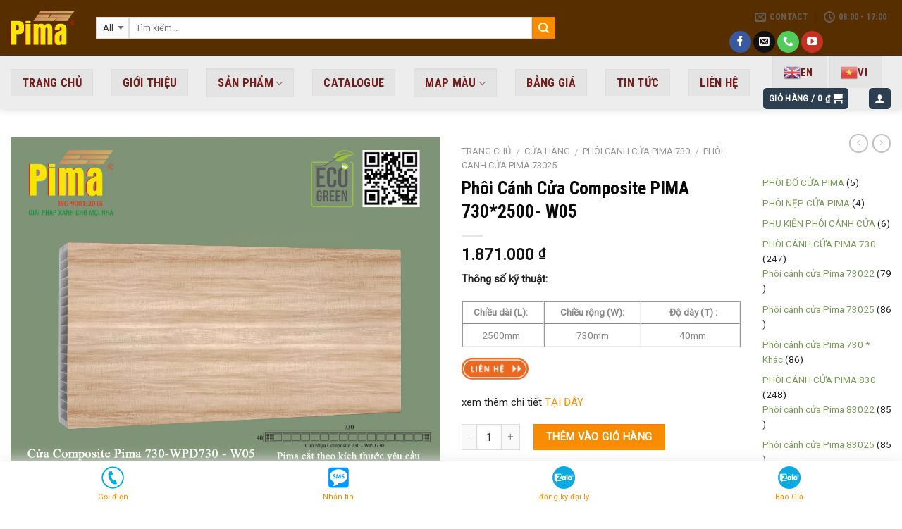

--- FILE ---
content_type: text/html; charset=UTF-8
request_url: https://pima.com.vn/cua-hang/8534/
body_size: 38544
content:
<!DOCTYPE html>
<!--[if IE 9 ]> <html lang="vi" class="ie9 loading-site no-js"> <![endif]-->
<!--[if IE 8 ]> <html lang="vi" class="ie8 loading-site no-js"> <![endif]-->
<!--[if (gte IE 9)|!(IE)]><!--><html lang="vi" class="loading-site no-js"> <!--<![endif]-->
<head>
	<meta charset="UTF-8" />
	<meta name="viewport" content="width=device-width, initial-scale=1.0, maximum-scale=1.0, user-scalable=no" />

	<link rel="profile" href="http://gmpg.org/xfn/11" />
	<link rel="pingback" href="https://pima.com.vn/xmlrpc.php" />

	<script>(function(html){html.className = html.className.replace(/\bno-js\b/,'js')})(document.documentElement);</script>
<meta name='robots' content='index, follow, max-image-preview:large, max-snippet:-1, max-video-preview:-1' />
	<style>img:is([sizes="auto" i], [sizes^="auto," i]) { contain-intrinsic-size: 3000px 1500px }</style>
	
	<!-- This site is optimized with the Yoast SEO plugin v24.8.1 - https://yoast.com/wordpress/plugins/seo/ -->
	<title>Phôi Cánh Cửa Composite PIMA 730*2500- W05 - Công Ty Pima Nhà máy sản xuất tại việt nam</title>
	<meta name="description" content="Phôi Cánh Cửa Composite PIMA 730*2500- W05 một sản phẩm chất lượng cao được thiết kế để đáp ứng nhu cầu của người tiêu dùng... XEM THÊM" />
	<link rel="canonical" href="https://pima.com.vn/cua-hang/8534/" />
	<meta property="og:locale" content="vi_VN" />
	<meta property="og:type" content="article" />
	<meta property="og:title" content="Phôi Cánh Cửa Composite PIMA 730*2500- W05 - Công Ty Pima Nhà máy sản xuất tại việt nam" />
	<meta property="og:description" content="Phôi Cánh Cửa Composite PIMA 730*2500- W05 một sản phẩm chất lượng cao được thiết kế để đáp ứng nhu cầu của người tiêu dùng... XEM THÊM" />
	<meta property="og:url" content="https://pima.com.vn/cua-hang/8534/" />
	<meta property="og:site_name" content="Công Ty Pima Nhà máy sản xuất tại việt nam" />
	<meta property="article:modified_time" content="2023-10-10T03:31:41+00:00" />
	<meta property="og:image" content="https://pima.com.vn/wp-content/uploads/2023/09/w05-8.jpg" />
	<meta property="og:image:width" content="1020" />
	<meta property="og:image:height" content="1020" />
	<meta property="og:image:type" content="image/jpeg" />
	<meta name="twitter:card" content="summary_large_image" />
	<meta name="twitter:label1" content="Ước tính thời gian đọc" />
	<meta name="twitter:data1" content="11 phút" />
	<script type="application/ld+json" class="yoast-schema-graph">{"@context":"https://schema.org","@graph":[{"@type":"WebPage","@id":"https://pima.com.vn/cua-hang/8534/","url":"https://pima.com.vn/cua-hang/8534/","name":"Phôi Cánh Cửa Composite PIMA 730*2500- W05 - Công Ty Pima Nhà máy sản xuất tại việt nam","isPartOf":{"@id":"https://pima.com.vn/#website"},"primaryImageOfPage":{"@id":"https://pima.com.vn/cua-hang/8534/#primaryimage"},"image":{"@id":"https://pima.com.vn/cua-hang/8534/#primaryimage"},"thumbnailUrl":"https://pima.com.vn/wp-content/uploads/2023/09/w05-8.jpg","datePublished":"2023-09-25T01:12:47+00:00","dateModified":"2023-10-10T03:31:41+00:00","description":"Phôi Cánh Cửa Composite PIMA 730*2500- W05 một sản phẩm chất lượng cao được thiết kế để đáp ứng nhu cầu của người tiêu dùng... XEM THÊM","breadcrumb":{"@id":"https://pima.com.vn/cua-hang/8534/#breadcrumb"},"inLanguage":"vi","potentialAction":[{"@type":"ReadAction","target":["https://pima.com.vn/cua-hang/8534/"]}]},{"@type":"ImageObject","inLanguage":"vi","@id":"https://pima.com.vn/cua-hang/8534/#primaryimage","url":"https://pima.com.vn/wp-content/uploads/2023/09/w05-8.jpg","contentUrl":"https://pima.com.vn/wp-content/uploads/2023/09/w05-8.jpg","width":1020,"height":1020},{"@type":"BreadcrumbList","@id":"https://pima.com.vn/cua-hang/8534/#breadcrumb","itemListElement":[{"@type":"ListItem","position":1,"name":"Home","item":"https://pima.com.vn/"},{"@type":"ListItem","position":2,"name":"Cửa hàng","item":"https://pima.com.vn/cua-hang/"},{"@type":"ListItem","position":3,"name":"Phôi Cánh Cửa Composite PIMA 730*2500- W05"}]},{"@type":"WebSite","@id":"https://pima.com.vn/#website","url":"https://pima.com.vn/","name":"Công Ty Pima Nhà máy sản xuất tại việt nam","description":"","publisher":{"@id":"https://pima.com.vn/#organization"},"potentialAction":[{"@type":"SearchAction","target":{"@type":"EntryPoint","urlTemplate":"https://pima.com.vn/?s={search_term_string}"},"query-input":{"@type":"PropertyValueSpecification","valueRequired":true,"valueName":"search_term_string"}}],"inLanguage":"vi"},{"@type":"Organization","@id":"https://pima.com.vn/#organization","name":"Công Ty Pima Nhà máy sản xuất tại việt nam","url":"https://pima.com.vn/","logo":{"@type":"ImageObject","inLanguage":"vi","@id":"https://pima.com.vn/#/schema/logo/image/","url":"http://pima.com.vn/wp-content/uploads/2023/08/z4509764474143_9cdc6e85828a1486fb4a3884166e83a8.jpg","contentUrl":"http://pima.com.vn/wp-content/uploads/2023/08/z4509764474143_9cdc6e85828a1486fb4a3884166e83a8.jpg","width":1276,"height":956,"caption":"Công Ty Pima Nhà máy sản xuất tại việt nam"},"image":{"@id":"https://pima.com.vn/#/schema/logo/image/"}}]}</script>
	<!-- / Yoast SEO plugin. -->


<link rel='dns-prefetch' href='//fonts.googleapis.com' />
<link rel="alternate" type="application/rss+xml" title="Dòng thông tin Công Ty Pima Nhà máy sản xuất  tại việt nam &raquo;" href="https://pima.com.vn/feed/" />
<link rel="alternate" type="application/rss+xml" title="Công Ty Pima Nhà máy sản xuất  tại việt nam &raquo; Dòng bình luận" href="https://pima.com.vn/comments/feed/" />
<link rel="alternate" type="application/rss+xml" title="Công Ty Pima Nhà máy sản xuất  tại việt nam &raquo; Phôi Cánh Cửa Composite PIMA 730*2500- W05 Dòng bình luận" href="https://pima.com.vn/cua-hang/8534/feed/" />
<script type="text/javascript">
/* <![CDATA[ */
window._wpemojiSettings = {"baseUrl":"https:\/\/s.w.org\/images\/core\/emoji\/16.0.1\/72x72\/","ext":".png","svgUrl":"https:\/\/s.w.org\/images\/core\/emoji\/16.0.1\/svg\/","svgExt":".svg","source":{"concatemoji":"https:\/\/pima.com.vn\/wp-includes\/js\/wp-emoji-release.min.js?ver=6.8.3"}};
/*! This file is auto-generated */
!function(s,n){var o,i,e;function c(e){try{var t={supportTests:e,timestamp:(new Date).valueOf()};sessionStorage.setItem(o,JSON.stringify(t))}catch(e){}}function p(e,t,n){e.clearRect(0,0,e.canvas.width,e.canvas.height),e.fillText(t,0,0);var t=new Uint32Array(e.getImageData(0,0,e.canvas.width,e.canvas.height).data),a=(e.clearRect(0,0,e.canvas.width,e.canvas.height),e.fillText(n,0,0),new Uint32Array(e.getImageData(0,0,e.canvas.width,e.canvas.height).data));return t.every(function(e,t){return e===a[t]})}function u(e,t){e.clearRect(0,0,e.canvas.width,e.canvas.height),e.fillText(t,0,0);for(var n=e.getImageData(16,16,1,1),a=0;a<n.data.length;a++)if(0!==n.data[a])return!1;return!0}function f(e,t,n,a){switch(t){case"flag":return n(e,"\ud83c\udff3\ufe0f\u200d\u26a7\ufe0f","\ud83c\udff3\ufe0f\u200b\u26a7\ufe0f")?!1:!n(e,"\ud83c\udde8\ud83c\uddf6","\ud83c\udde8\u200b\ud83c\uddf6")&&!n(e,"\ud83c\udff4\udb40\udc67\udb40\udc62\udb40\udc65\udb40\udc6e\udb40\udc67\udb40\udc7f","\ud83c\udff4\u200b\udb40\udc67\u200b\udb40\udc62\u200b\udb40\udc65\u200b\udb40\udc6e\u200b\udb40\udc67\u200b\udb40\udc7f");case"emoji":return!a(e,"\ud83e\udedf")}return!1}function g(e,t,n,a){var r="undefined"!=typeof WorkerGlobalScope&&self instanceof WorkerGlobalScope?new OffscreenCanvas(300,150):s.createElement("canvas"),o=r.getContext("2d",{willReadFrequently:!0}),i=(o.textBaseline="top",o.font="600 32px Arial",{});return e.forEach(function(e){i[e]=t(o,e,n,a)}),i}function t(e){var t=s.createElement("script");t.src=e,t.defer=!0,s.head.appendChild(t)}"undefined"!=typeof Promise&&(o="wpEmojiSettingsSupports",i=["flag","emoji"],n.supports={everything:!0,everythingExceptFlag:!0},e=new Promise(function(e){s.addEventListener("DOMContentLoaded",e,{once:!0})}),new Promise(function(t){var n=function(){try{var e=JSON.parse(sessionStorage.getItem(o));if("object"==typeof e&&"number"==typeof e.timestamp&&(new Date).valueOf()<e.timestamp+604800&&"object"==typeof e.supportTests)return e.supportTests}catch(e){}return null}();if(!n){if("undefined"!=typeof Worker&&"undefined"!=typeof OffscreenCanvas&&"undefined"!=typeof URL&&URL.createObjectURL&&"undefined"!=typeof Blob)try{var e="postMessage("+g.toString()+"("+[JSON.stringify(i),f.toString(),p.toString(),u.toString()].join(",")+"));",a=new Blob([e],{type:"text/javascript"}),r=new Worker(URL.createObjectURL(a),{name:"wpTestEmojiSupports"});return void(r.onmessage=function(e){c(n=e.data),r.terminate(),t(n)})}catch(e){}c(n=g(i,f,p,u))}t(n)}).then(function(e){for(var t in e)n.supports[t]=e[t],n.supports.everything=n.supports.everything&&n.supports[t],"flag"!==t&&(n.supports.everythingExceptFlag=n.supports.everythingExceptFlag&&n.supports[t]);n.supports.everythingExceptFlag=n.supports.everythingExceptFlag&&!n.supports.flag,n.DOMReady=!1,n.readyCallback=function(){n.DOMReady=!0}}).then(function(){return e}).then(function(){var e;n.supports.everything||(n.readyCallback(),(e=n.source||{}).concatemoji?t(e.concatemoji):e.wpemoji&&e.twemoji&&(t(e.twemoji),t(e.wpemoji)))}))}((window,document),window._wpemojiSettings);
/* ]]> */
</script>
<link rel='stylesheet' id='gtranslate-style-css' href='https://pima.com.vn/wp-content/plugins/gtranslate/gtranslate-style24.css?ver=6.8.3' type='text/css' media='all' />
<style id='wp-emoji-styles-inline-css' type='text/css'>

	img.wp-smiley, img.emoji {
		display: inline !important;
		border: none !important;
		box-shadow: none !important;
		height: 1em !important;
		width: 1em !important;
		margin: 0 0.07em !important;
		vertical-align: -0.1em !important;
		background: none !important;
		padding: 0 !important;
	}
</style>
<link rel='stylesheet' id='wp-block-library-css' href='https://pima.com.vn/wp-includes/css/dist/block-library/style.min.css?ver=6.8.3' type='text/css' media='all' />
<style id='classic-theme-styles-inline-css' type='text/css'>
/*! This file is auto-generated */
.wp-block-button__link{color:#fff;background-color:#32373c;border-radius:9999px;box-shadow:none;text-decoration:none;padding:calc(.667em + 2px) calc(1.333em + 2px);font-size:1.125em}.wp-block-file__button{background:#32373c;color:#fff;text-decoration:none}
</style>
<style id='global-styles-inline-css' type='text/css'>
:root{--wp--preset--aspect-ratio--square: 1;--wp--preset--aspect-ratio--4-3: 4/3;--wp--preset--aspect-ratio--3-4: 3/4;--wp--preset--aspect-ratio--3-2: 3/2;--wp--preset--aspect-ratio--2-3: 2/3;--wp--preset--aspect-ratio--16-9: 16/9;--wp--preset--aspect-ratio--9-16: 9/16;--wp--preset--color--black: #000000;--wp--preset--color--cyan-bluish-gray: #abb8c3;--wp--preset--color--white: #ffffff;--wp--preset--color--pale-pink: #f78da7;--wp--preset--color--vivid-red: #cf2e2e;--wp--preset--color--luminous-vivid-orange: #ff6900;--wp--preset--color--luminous-vivid-amber: #fcb900;--wp--preset--color--light-green-cyan: #7bdcb5;--wp--preset--color--vivid-green-cyan: #00d084;--wp--preset--color--pale-cyan-blue: #8ed1fc;--wp--preset--color--vivid-cyan-blue: #0693e3;--wp--preset--color--vivid-purple: #9b51e0;--wp--preset--gradient--vivid-cyan-blue-to-vivid-purple: linear-gradient(135deg,rgba(6,147,227,1) 0%,rgb(155,81,224) 100%);--wp--preset--gradient--light-green-cyan-to-vivid-green-cyan: linear-gradient(135deg,rgb(122,220,180) 0%,rgb(0,208,130) 100%);--wp--preset--gradient--luminous-vivid-amber-to-luminous-vivid-orange: linear-gradient(135deg,rgba(252,185,0,1) 0%,rgba(255,105,0,1) 100%);--wp--preset--gradient--luminous-vivid-orange-to-vivid-red: linear-gradient(135deg,rgba(255,105,0,1) 0%,rgb(207,46,46) 100%);--wp--preset--gradient--very-light-gray-to-cyan-bluish-gray: linear-gradient(135deg,rgb(238,238,238) 0%,rgb(169,184,195) 100%);--wp--preset--gradient--cool-to-warm-spectrum: linear-gradient(135deg,rgb(74,234,220) 0%,rgb(151,120,209) 20%,rgb(207,42,186) 40%,rgb(238,44,130) 60%,rgb(251,105,98) 80%,rgb(254,248,76) 100%);--wp--preset--gradient--blush-light-purple: linear-gradient(135deg,rgb(255,206,236) 0%,rgb(152,150,240) 100%);--wp--preset--gradient--blush-bordeaux: linear-gradient(135deg,rgb(254,205,165) 0%,rgb(254,45,45) 50%,rgb(107,0,62) 100%);--wp--preset--gradient--luminous-dusk: linear-gradient(135deg,rgb(255,203,112) 0%,rgb(199,81,192) 50%,rgb(65,88,208) 100%);--wp--preset--gradient--pale-ocean: linear-gradient(135deg,rgb(255,245,203) 0%,rgb(182,227,212) 50%,rgb(51,167,181) 100%);--wp--preset--gradient--electric-grass: linear-gradient(135deg,rgb(202,248,128) 0%,rgb(113,206,126) 100%);--wp--preset--gradient--midnight: linear-gradient(135deg,rgb(2,3,129) 0%,rgb(40,116,252) 100%);--wp--preset--font-size--small: 13px;--wp--preset--font-size--medium: 20px;--wp--preset--font-size--large: 36px;--wp--preset--font-size--x-large: 42px;--wp--preset--spacing--20: 0.44rem;--wp--preset--spacing--30: 0.67rem;--wp--preset--spacing--40: 1rem;--wp--preset--spacing--50: 1.5rem;--wp--preset--spacing--60: 2.25rem;--wp--preset--spacing--70: 3.38rem;--wp--preset--spacing--80: 5.06rem;--wp--preset--shadow--natural: 6px 6px 9px rgba(0, 0, 0, 0.2);--wp--preset--shadow--deep: 12px 12px 50px rgba(0, 0, 0, 0.4);--wp--preset--shadow--sharp: 6px 6px 0px rgba(0, 0, 0, 0.2);--wp--preset--shadow--outlined: 6px 6px 0px -3px rgba(255, 255, 255, 1), 6px 6px rgba(0, 0, 0, 1);--wp--preset--shadow--crisp: 6px 6px 0px rgba(0, 0, 0, 1);}:where(.is-layout-flex){gap: 0.5em;}:where(.is-layout-grid){gap: 0.5em;}body .is-layout-flex{display: flex;}.is-layout-flex{flex-wrap: wrap;align-items: center;}.is-layout-flex > :is(*, div){margin: 0;}body .is-layout-grid{display: grid;}.is-layout-grid > :is(*, div){margin: 0;}:where(.wp-block-columns.is-layout-flex){gap: 2em;}:where(.wp-block-columns.is-layout-grid){gap: 2em;}:where(.wp-block-post-template.is-layout-flex){gap: 1.25em;}:where(.wp-block-post-template.is-layout-grid){gap: 1.25em;}.has-black-color{color: var(--wp--preset--color--black) !important;}.has-cyan-bluish-gray-color{color: var(--wp--preset--color--cyan-bluish-gray) !important;}.has-white-color{color: var(--wp--preset--color--white) !important;}.has-pale-pink-color{color: var(--wp--preset--color--pale-pink) !important;}.has-vivid-red-color{color: var(--wp--preset--color--vivid-red) !important;}.has-luminous-vivid-orange-color{color: var(--wp--preset--color--luminous-vivid-orange) !important;}.has-luminous-vivid-amber-color{color: var(--wp--preset--color--luminous-vivid-amber) !important;}.has-light-green-cyan-color{color: var(--wp--preset--color--light-green-cyan) !important;}.has-vivid-green-cyan-color{color: var(--wp--preset--color--vivid-green-cyan) !important;}.has-pale-cyan-blue-color{color: var(--wp--preset--color--pale-cyan-blue) !important;}.has-vivid-cyan-blue-color{color: var(--wp--preset--color--vivid-cyan-blue) !important;}.has-vivid-purple-color{color: var(--wp--preset--color--vivid-purple) !important;}.has-black-background-color{background-color: var(--wp--preset--color--black) !important;}.has-cyan-bluish-gray-background-color{background-color: var(--wp--preset--color--cyan-bluish-gray) !important;}.has-white-background-color{background-color: var(--wp--preset--color--white) !important;}.has-pale-pink-background-color{background-color: var(--wp--preset--color--pale-pink) !important;}.has-vivid-red-background-color{background-color: var(--wp--preset--color--vivid-red) !important;}.has-luminous-vivid-orange-background-color{background-color: var(--wp--preset--color--luminous-vivid-orange) !important;}.has-luminous-vivid-amber-background-color{background-color: var(--wp--preset--color--luminous-vivid-amber) !important;}.has-light-green-cyan-background-color{background-color: var(--wp--preset--color--light-green-cyan) !important;}.has-vivid-green-cyan-background-color{background-color: var(--wp--preset--color--vivid-green-cyan) !important;}.has-pale-cyan-blue-background-color{background-color: var(--wp--preset--color--pale-cyan-blue) !important;}.has-vivid-cyan-blue-background-color{background-color: var(--wp--preset--color--vivid-cyan-blue) !important;}.has-vivid-purple-background-color{background-color: var(--wp--preset--color--vivid-purple) !important;}.has-black-border-color{border-color: var(--wp--preset--color--black) !important;}.has-cyan-bluish-gray-border-color{border-color: var(--wp--preset--color--cyan-bluish-gray) !important;}.has-white-border-color{border-color: var(--wp--preset--color--white) !important;}.has-pale-pink-border-color{border-color: var(--wp--preset--color--pale-pink) !important;}.has-vivid-red-border-color{border-color: var(--wp--preset--color--vivid-red) !important;}.has-luminous-vivid-orange-border-color{border-color: var(--wp--preset--color--luminous-vivid-orange) !important;}.has-luminous-vivid-amber-border-color{border-color: var(--wp--preset--color--luminous-vivid-amber) !important;}.has-light-green-cyan-border-color{border-color: var(--wp--preset--color--light-green-cyan) !important;}.has-vivid-green-cyan-border-color{border-color: var(--wp--preset--color--vivid-green-cyan) !important;}.has-pale-cyan-blue-border-color{border-color: var(--wp--preset--color--pale-cyan-blue) !important;}.has-vivid-cyan-blue-border-color{border-color: var(--wp--preset--color--vivid-cyan-blue) !important;}.has-vivid-purple-border-color{border-color: var(--wp--preset--color--vivid-purple) !important;}.has-vivid-cyan-blue-to-vivid-purple-gradient-background{background: var(--wp--preset--gradient--vivid-cyan-blue-to-vivid-purple) !important;}.has-light-green-cyan-to-vivid-green-cyan-gradient-background{background: var(--wp--preset--gradient--light-green-cyan-to-vivid-green-cyan) !important;}.has-luminous-vivid-amber-to-luminous-vivid-orange-gradient-background{background: var(--wp--preset--gradient--luminous-vivid-amber-to-luminous-vivid-orange) !important;}.has-luminous-vivid-orange-to-vivid-red-gradient-background{background: var(--wp--preset--gradient--luminous-vivid-orange-to-vivid-red) !important;}.has-very-light-gray-to-cyan-bluish-gray-gradient-background{background: var(--wp--preset--gradient--very-light-gray-to-cyan-bluish-gray) !important;}.has-cool-to-warm-spectrum-gradient-background{background: var(--wp--preset--gradient--cool-to-warm-spectrum) !important;}.has-blush-light-purple-gradient-background{background: var(--wp--preset--gradient--blush-light-purple) !important;}.has-blush-bordeaux-gradient-background{background: var(--wp--preset--gradient--blush-bordeaux) !important;}.has-luminous-dusk-gradient-background{background: var(--wp--preset--gradient--luminous-dusk) !important;}.has-pale-ocean-gradient-background{background: var(--wp--preset--gradient--pale-ocean) !important;}.has-electric-grass-gradient-background{background: var(--wp--preset--gradient--electric-grass) !important;}.has-midnight-gradient-background{background: var(--wp--preset--gradient--midnight) !important;}.has-small-font-size{font-size: var(--wp--preset--font-size--small) !important;}.has-medium-font-size{font-size: var(--wp--preset--font-size--medium) !important;}.has-large-font-size{font-size: var(--wp--preset--font-size--large) !important;}.has-x-large-font-size{font-size: var(--wp--preset--font-size--x-large) !important;}
:where(.wp-block-post-template.is-layout-flex){gap: 1.25em;}:where(.wp-block-post-template.is-layout-grid){gap: 1.25em;}
:where(.wp-block-columns.is-layout-flex){gap: 2em;}:where(.wp-block-columns.is-layout-grid){gap: 2em;}
:root :where(.wp-block-pullquote){font-size: 1.5em;line-height: 1.6;}
</style>
<link rel='stylesheet' id='contact-form-7-css' href='https://pima.com.vn/wp-content/plugins/contact-form-7/includes/css/styles.css?ver=6.0.6' type='text/css' media='all' />
<link rel='stylesheet' id='font-awesome-four-css' href='https://pima.com.vn/wp-content/plugins/font-awesome-4-menus/css/font-awesome.min.css?ver=4.7.0' type='text/css' media='all' />
<link rel='stylesheet' id='swpm.common-css' href='https://pima.com.vn/wp-content/plugins/simple-membership/css/swpm.common.css?ver=4.6.3' type='text/css' media='all' />
<link rel='stylesheet' id='pm-toastr-pusher-css' href='https://pima.com.vn/wp-content/plugins/wedevs-project-manager/src/Pusher/views/assets/css/toastr/toastr.min.css?ver=v2.1.3' type='text/css' media='all' />
<link rel='stylesheet' id='pm-pro-pusher-notification-css' href='https://pima.com.vn/wp-content/plugins/wedevs-project-manager/src/Pusher/views/assets/css/pusher.css?ver=1769598855' type='text/css' media='all' />
<link rel='stylesheet' id='wcusage-tab-settings-css' href='https://pima.com.vn/wp-content/plugins/woo-coupon-usage/css/tab-settings.css?ver=1.0.0' type='text/css' media='all' />
<link rel='stylesheet' id='woo-coupon-usage-style-css' href='https://pima.com.vn/wp-content/plugins/woo-coupon-usage/css/style.css?ver=5.18.2' type='text/css' media='all' />
<link rel='stylesheet' id='photoswipe-css' href='https://pima.com.vn/wp-content/plugins/woocommerce/assets/css/photoswipe/photoswipe.min.css?ver=9.8.1' type='text/css' media='all' />
<link rel='stylesheet' id='photoswipe-default-skin-css' href='https://pima.com.vn/wp-content/plugins/woocommerce/assets/css/photoswipe/default-skin/default-skin.min.css?ver=9.8.1' type='text/css' media='all' />
<style id='woocommerce-inline-inline-css' type='text/css'>
.woocommerce form .form-row .required { visibility: visible; }
</style>
<link rel='stylesheet' id='Date_picker_css-css' href='https://pima.com.vn/wp-content/plugins/wp-widget-sugarcrm-lead-module/style/jquery.datetimepicker.css?ver=1.0' type='text/css' media='all' />
<link rel='stylesheet' id='woo-variation-swatches-css' href='https://pima.com.vn/wp-content/plugins/woo-variation-swatches/assets/css/frontend.min.css?ver=1744683524' type='text/css' media='all' />
<style id='woo-variation-swatches-inline-css' type='text/css'>
:root {
--wvs-tick:url("data:image/svg+xml;utf8,%3Csvg filter='drop-shadow(0px 0px 2px rgb(0 0 0 / .8))' xmlns='http://www.w3.org/2000/svg'  viewBox='0 0 30 30'%3E%3Cpath fill='none' stroke='%23ffffff' stroke-linecap='round' stroke-linejoin='round' stroke-width='4' d='M4 16L11 23 27 7'/%3E%3C/svg%3E");

--wvs-cross:url("data:image/svg+xml;utf8,%3Csvg filter='drop-shadow(0px 0px 5px rgb(255 255 255 / .6))' xmlns='http://www.w3.org/2000/svg' width='72px' height='72px' viewBox='0 0 24 24'%3E%3Cpath fill='none' stroke='%23ff0000' stroke-linecap='round' stroke-width='0.6' d='M5 5L19 19M19 5L5 19'/%3E%3C/svg%3E");
--wvs-single-product-item-width:30px;
--wvs-single-product-item-height:30px;
--wvs-single-product-item-font-size:16px}
</style>
<link rel='stylesheet' id='brands-styles-css' href='https://pima.com.vn/wp-content/plugins/woocommerce/assets/css/brands.css?ver=9.8.1' type='text/css' media='all' />
<link rel='stylesheet' id='flatsome-icons-css' href='https://pima.com.vn/wp-content/themes/flatsome/assets/css/fl-icons.css?ver=3.3' type='text/css' media='all' />
<link rel='stylesheet' id='tawcvs-frontend-css' href='https://pima.com.vn/wp-content/plugins/variation-swatches-for-woocommerce/assets/css/frontend.css?ver=2.2.5' type='text/css' media='all' />
<link rel='stylesheet' id='flatsome-main-css' href='https://pima.com.vn/wp-content/themes/flatsome/assets/css/flatsome.css?ver=3.4.3' type='text/css' media='all' />
<link rel='stylesheet' id='flatsome-shop-css' href='https://pima.com.vn/wp-content/themes/flatsome/assets/css/flatsome-shop.css?ver=3.4.3' type='text/css' media='all' />
<link rel='stylesheet' id='flatsome-style-css' href='https://pima.com.vn/wp-content/themes/noi-that/style.css?ver=3.4.3' type='text/css' media='all' />
<link rel='stylesheet' id='flatsome-googlefonts-css' href='//fonts.googleapis.com/css?family=Roboto+Condensed%3Aregular%2Cregular%2C700%7CRoboto%3Aregular%2Cregular%7CDancing+Script%3Aregular%2Cdefault&#038;ver=6.8.3' type='text/css' media='all' />
<script type="text/javascript" src="https://pima.com.vn/wp-includes/js/jquery/jquery.min.js?ver=3.7.1" id="jquery-core-js"></script>
<script type="text/javascript" src="https://pima.com.vn/wp-includes/js/jquery/jquery-migrate.min.js?ver=3.4.1" id="jquery-migrate-js"></script>
<script type="text/javascript" src="https://pima.com.vn/wp-content/plugins/woo-coupon-usage/js/woo-coupon-usage.js?ver=5.8.0" id="woo-coupon-usage-js"></script>
<script type="text/javascript" src="https://pima.com.vn/wp-content/plugins/woocommerce/assets/js/jquery-blockui/jquery.blockUI.min.js?ver=2.7.0-wc.9.8.1" id="jquery-blockui-js" data-wp-strategy="defer"></script>
<script type="text/javascript" id="wc-add-to-cart-js-extra">
/* <![CDATA[ */
var wc_add_to_cart_params = {"ajax_url":"\/wp-admin\/admin-ajax.php","wc_ajax_url":"\/?wc-ajax=%%endpoint%%","i18n_view_cart":"Xem gi\u1ecf h\u00e0ng","cart_url":"https:\/\/pima.com.vn\/gio-hang\/","is_cart":"","cart_redirect_after_add":"no"};
/* ]]> */
</script>
<script type="text/javascript" src="https://pima.com.vn/wp-content/plugins/woocommerce/assets/js/frontend/add-to-cart.min.js?ver=9.8.1" id="wc-add-to-cart-js" defer="defer" data-wp-strategy="defer"></script>
<script type="text/javascript" src="https://pima.com.vn/wp-content/plugins/woocommerce/assets/js/photoswipe/photoswipe.min.js?ver=4.1.1-wc.9.8.1" id="photoswipe-js" defer="defer" data-wp-strategy="defer"></script>
<script type="text/javascript" src="https://pima.com.vn/wp-content/plugins/woocommerce/assets/js/photoswipe/photoswipe-ui-default.min.js?ver=4.1.1-wc.9.8.1" id="photoswipe-ui-default-js" defer="defer" data-wp-strategy="defer"></script>
<script type="text/javascript" id="wc-single-product-js-extra">
/* <![CDATA[ */
var wc_single_product_params = {"i18n_required_rating_text":"Vui l\u00f2ng ch\u1ecdn m\u1ed9t m\u1ee9c \u0111\u00e1nh gi\u00e1","i18n_rating_options":["1 tr\u00ean 5 sao","2 tr\u00ean 5 sao","3 tr\u00ean 5 sao","4 tr\u00ean 5 sao","5 tr\u00ean 5 sao"],"i18n_product_gallery_trigger_text":"Xem th\u01b0 vi\u1ec7n \u1ea3nh to\u00e0n m\u00e0n h\u00ecnh","review_rating_required":"yes","flexslider":{"rtl":false,"animation":"slide","smoothHeight":true,"directionNav":false,"controlNav":"thumbnails","slideshow":false,"animationSpeed":500,"animationLoop":false,"allowOneSlide":false},"zoom_enabled":"","zoom_options":[],"photoswipe_enabled":"1","photoswipe_options":{"shareEl":false,"closeOnScroll":false,"history":false,"hideAnimationDuration":0,"showAnimationDuration":0},"flexslider_enabled":""};
/* ]]> */
</script>
<script type="text/javascript" src="https://pima.com.vn/wp-content/plugins/woocommerce/assets/js/frontend/single-product.min.js?ver=9.8.1" id="wc-single-product-js" defer="defer" data-wp-strategy="defer"></script>
<script type="text/javascript" src="https://pima.com.vn/wp-content/plugins/woocommerce/assets/js/js-cookie/js.cookie.min.js?ver=2.1.4-wc.9.8.1" id="js-cookie-js" defer="defer" data-wp-strategy="defer"></script>
<script type="text/javascript" id="woocommerce-js-extra">
/* <![CDATA[ */
var woocommerce_params = {"ajax_url":"\/wp-admin\/admin-ajax.php","wc_ajax_url":"\/?wc-ajax=%%endpoint%%","i18n_password_show":"Hi\u1ec3n th\u1ecb m\u1eadt kh\u1ea9u","i18n_password_hide":"\u1ea8n m\u1eadt kh\u1ea9u"};
/* ]]> */
</script>
<script type="text/javascript" src="https://pima.com.vn/wp-content/plugins/woocommerce/assets/js/frontend/woocommerce.min.js?ver=9.8.1" id="woocommerce-js" defer="defer" data-wp-strategy="defer"></script>
<link rel="https://api.w.org/" href="https://pima.com.vn/wp-json/" /><link rel="alternate" title="JSON" type="application/json" href="https://pima.com.vn/wp-json/wp/v2/product/8534" /><link rel="EditURI" type="application/rsd+xml" title="RSD" href="https://pima.com.vn/xmlrpc.php?rsd" />
<meta name="generator" content="WordPress 6.8.3" />
<meta name="generator" content="WooCommerce 9.8.1" />
<link rel='shortlink' href='https://pima.com.vn/?p=8534' />
<link rel="alternate" title="oNhúng (JSON)" type="application/json+oembed" href="https://pima.com.vn/wp-json/oembed/1.0/embed?url=https%3A%2F%2Fpima.com.vn%2Fcua-hang%2F8534%2F" />
<link rel="alternate" title="oNhúng (XML)" type="text/xml+oembed" href="https://pima.com.vn/wp-json/oembed/1.0/embed?url=https%3A%2F%2Fpima.com.vn%2Fcua-hang%2F8534%2F&#038;format=xml" />

		<!-- GA Google Analytics @ https://m0n.co/ga -->
		<script async src="https://www.googletagmanager.com/gtag/js?id=G-K1S2YXNV8S"></script>
		<script>
			window.dataLayer = window.dataLayer || [];
			function gtag(){dataLayer.push(arguments);}
			gtag('js', new Date());
			gtag('config', 'G-K1S2YXNV8S');
		</script>

	<meta name="pinterest-rich-pin" content="false" /><style>.bg{opacity: 0; transition: opacity 1s; -webkit-transition: opacity 1s;} .bg-loaded{opacity: 1;}</style><!--[if IE]><link rel="stylesheet" type="text/css" href="https://pima.com.vn/wp-content/themes/flatsome/assets/css/ie-fallback.css"><script src="//cdnjs.cloudflare.com/ajax/libs/html5shiv/3.6.1/html5shiv.js"></script><script>var head = document.getElementsByTagName('head')[0],style = document.createElement('style');style.type = 'text/css';style.styleSheet.cssText = ':before,:after{content:none !important';head.appendChild(style);setTimeout(function(){head.removeChild(style);}, 0);</script><script src="https://pima.com.vn/wp-content/themes/flatsome/assets/libs/ie-flexibility.js"></script><![endif]-->	<noscript><style>.woocommerce-product-gallery{ opacity: 1 !important; }</style></noscript>
	
<!-- Meta Pixel Code -->
<script type='text/javascript'>
!function(f,b,e,v,n,t,s){if(f.fbq)return;n=f.fbq=function(){n.callMethod?
n.callMethod.apply(n,arguments):n.queue.push(arguments)};if(!f._fbq)f._fbq=n;
n.push=n;n.loaded=!0;n.version='2.0';n.queue=[];t=b.createElement(e);t.async=!0;
t.src=v;s=b.getElementsByTagName(e)[0];s.parentNode.insertBefore(t,s)}(window,
document,'script','https://connect.facebook.net/en_US/fbevents.js?v=next');
</script>
<!-- End Meta Pixel Code -->

      <script type='text/javascript'>
        var url = window.location.origin + '?ob=open-bridge';
        fbq('set', 'openbridge', '2216454495377950', url);
      </script>
    <script type='text/javascript'>fbq('init', '2216454495377950', {}, {
    "agent": "wordpress-6.8.3-3.0.16"
})</script><script type='text/javascript'>
    fbq('track', 'PageView', []);
  </script>
<!-- Meta Pixel Code -->
<noscript>
<img height="1" width="1" style="display:none" alt="fbpx"
src="https://www.facebook.com/tr?id=2216454495377950&ev=PageView&noscript=1" />
</noscript>
<!-- End Meta Pixel Code -->
<link rel="icon" href="https://pima.com.vn/wp-content/uploads/2025/04/cropped-LOGO-PIMA-MAPMAU-2023-01-32x32.png" sizes="32x32" />
<link rel="icon" href="https://pima.com.vn/wp-content/uploads/2025/04/cropped-LOGO-PIMA-MAPMAU-2023-01-192x192.png" sizes="192x192" />
<link rel="apple-touch-icon" href="https://pima.com.vn/wp-content/uploads/2025/04/cropped-LOGO-PIMA-MAPMAU-2023-01-180x180.png" />
<meta name="msapplication-TileImage" content="https://pima.com.vn/wp-content/uploads/2025/04/cropped-LOGO-PIMA-MAPMAU-2023-01-270x270.png" />
<style id="custom-css" type="text/css">:root {--primary-color: #2c3e50;}/* Site Width */.full-width .ubermenu-nav, .container, .row{max-width: 1420px}.row.row-collapse{max-width: 1390px}.row.row-small{max-width: 1412.5px}.row.row-large{max-width: 1450px}#wrapper,#main,#main.dark{background-color: #ffffff}.header-main{height: 79px}#logo img{max-height: 79px}#logo{width:91px;}#logo img{padding:3px 0;}.header-bottom{min-height: 25px}.header-top{min-height: 30px}.transparent .header-main{height: 30px}.transparent #logo img{max-height: 30px}.has-transparent + .page-title:first-of-type,.has-transparent + #main > .page-title,.has-transparent + #main > div > .page-title,.has-transparent + #main .page-header-wrapper:first-of-type .page-title{padding-top: 80px;}.header.show-on-scroll,.stuck .header-main{height:70px!important}.stuck #logo img{max-height: 70px!important}.search-form{ width: 82%;}.header-bg-color, .header-wrapper {background-color: #562e00}.header-bottom {background-color: #ededed}.header-bottom-nav > li > a{line-height: 16px }@media (max-width: 549px) {.header-main{height: 70px}#logo img{max-height: 70px}}/* Color */.accordion-title.active, .has-icon-bg .icon .icon-inner,.logo a, .primary.is-underline, .primary.is-link, .badge-outline .badge-inner, .nav-outline > li.active> a,.nav-outline >li.active > a, .cart-icon strong,[data-color='primary'], .is-outline.primary{color: #2c3e50;}/* Color !important */[data-text-color="primary"]{color: #2c3e50!important;}/* Background */.scroll-to-bullets a,.featured-title, .label-new.menu-item > a:after, .nav-pagination > li > .current,.nav-pagination > li > span:hover,.nav-pagination > li > a:hover,.has-hover:hover .badge-outline .badge-inner,button[type="submit"], .button.wc-forward:not(.checkout):not(.checkout-button), .button.submit-button, .button.primary:not(.is-outline),.featured-table .title,.is-outline:hover, .has-icon:hover .icon-label,.nav-dropdown-bold .nav-column li > a:hover, .nav-dropdown.nav-dropdown-bold > li > a:hover, .nav-dropdown-bold.dark .nav-column li > a:hover, .nav-dropdown.nav-dropdown-bold.dark > li > a:hover, .is-outline:hover, .tagcloud a:hover,.grid-tools a, input[type='submit']:not(.is-form), .box-badge:hover .box-text, input.button.alt,.nav-box > li > a:hover,.nav-box > li.active > a,.nav-pills > li.active > a ,.current-dropdown .cart-icon strong, .cart-icon:hover strong, .nav-line-bottom > li > a:before, .nav-line-grow > li > a:before, .nav-line > li > a:before,.banner, .header-top, .slider-nav-circle .flickity-prev-next-button:hover svg, .slider-nav-circle .flickity-prev-next-button:hover .arrow, .primary.is-outline:hover, .button.primary:not(.is-outline), input[type='submit'].primary, input[type='submit'].primary, input[type='reset'].button, input[type='button'].primary, .badge-inner{background-color: #2c3e50;}/* Border */.nav-vertical.nav-tabs > li.active > a,.scroll-to-bullets a.active,.nav-pagination > li > .current,.nav-pagination > li > span:hover,.nav-pagination > li > a:hover,.has-hover:hover .badge-outline .badge-inner,.accordion-title.active,.featured-table,.is-outline:hover, .tagcloud a:hover,blockquote, .has-border, .cart-icon strong:after,.cart-icon strong,.blockUI:before, .processing:before,.loading-spin, .slider-nav-circle .flickity-prev-next-button:hover svg, .slider-nav-circle .flickity-prev-next-button:hover .arrow, .primary.is-outline:hover{border-color: #2c3e50}.nav-tabs > li.active > a{border-top-color: #2c3e50}/* Fill */.slider .flickity-prev-next-button:hover svg,.slider .flickity-prev-next-button:hover .arrow{fill: #2c3e50;}/* Background Color */[data-icon-label]:after, .secondary.is-underline:hover,.secondary.is-outline:hover,.icon-label,.button.secondary:not(.is-outline),.button.alt:not(.is-outline), .badge-inner.on-sale, .button.checkout, .single_add_to_cart_button{ background-color:#f88c00; }/* Color */.secondary.is-underline,.secondary.is-link, .secondary.is-outline,.stars a.active, .star-rating:before, .woocommerce-page .star-rating:before,.star-rating span:before, .color-secondary{color: #f88c00}/* Color !important */[data-text-color="secondary"]{color: #f88c00!important;}/* Border */.secondary.is-outline:hover{border-color:#f88c00}body{font-size: 94%;}@media screen and (max-width: 549px){body{font-size: 100%;}}body{font-family:"Roboto", sans-serif}body{font-weight: 0}body{color: #232323}.nav > li > a {font-family:"Roboto Condensed", sans-serif;}.nav > li > a {font-weight: 700;}h1,h2,h3,h4,h5,h6,.heading-font, .off-canvas-center .nav-sidebar.nav-vertical > li > a{font-family: "Roboto Condensed", sans-serif;}h1,h2,h3,h4,h5,h6,.heading-font,.banner h1,.banner h2{font-weight: 0;}h1,h2,h3,h4,h5,h6,.heading-font{color: #0a0a0a;}.alt-font{font-family: "Dancing Script", sans-serif;}.header:not(.transparent) .header-bottom-nav.nav > li > a{color: #751e1e;}.header:not(.transparent) .header-bottom-nav.nav > li > a:hover,.header:not(.transparent) .header-bottom-nav.nav > li.active > a,.header:not(.transparent) .header-bottom-nav.nav > li.current > a,.header:not(.transparent) .header-bottom-nav.nav > li > a.active,.header:not(.transparent) .header-bottom-nav.nav > li > a.current{color: #782020;}.header-bottom-nav.nav-line-bottom > li > a:before,.header-bottom-nav.nav-line-grow > li > a:before,.header-bottom-nav.nav-line > li > a:before,.header-bottom-nav.nav-box > li > a:hover,.header-bottom-nav.nav-box > li.active > a,.header-bottom-nav.nav-pills > li > a:hover,.header-bottom-nav.nav-pills > li.active > a{color:#FFF!important;background-color: #782020;}a{color: #f88e04;}a:hover{color: #7a9c59;}.tagcloud a:hover{border-color: #7a9c59;background-color: #7a9c59;}.widget a{color: #7a9c59;}.widget a:hover{color: #f88e04;}.widget .tagcloud a:hover{border-color: #f88e04; background-color: #f88e04;}.shop-page-title.featured-title .title-bg{ background-image: url(https://pima.com.vn/wp-content/uploads/2023/09/w05-8.jpg)!important;}@media screen and (min-width: 550px){.products .box-vertical .box-image{min-width: px!important;width: px!important;}}.absolute-footer, html{background-color: #ffffff}.label-new.menu-item > a:after{content:"New";}.label-hot.menu-item > a:after{content:"Hot";}.label-sale.menu-item > a:after{content:"Sale";}.label-popular.menu-item > a:after{content:"Popular";}</style></head>

<body class="wp-singular product-template-default single single-product postid-8534 wp-theme-flatsome wp-child-theme-noi-that theme-flatsome woocommerce woocommerce-page woocommerce-no-js woo-variation-swatches wvs-behavior-blur wvs-theme-noi-that wvs-show-label wvs-tooltip full-width header-shadow lightbox nav-dropdown-has-arrow">

<a class="skip-link screen-reader-text" href="#main">Skip to content</a>

<div id="wrapper">


<header id="header" class="header has-sticky sticky-jump">
   <div class="header-wrapper">
	<div id="masthead" class="header-main hide-for-sticky">
      <div class="header-inner flex-row container logo-left medium-logo-center" role="navigation">

          <!-- Logo -->
          <div id="logo" class="flex-col logo">
            <!-- Header logo -->
<a href="https://pima.com.vn/" title="Công Ty Pima Nhà máy sản xuất  tại việt nam - " rel="home">
    <img width="91" height="79" src="http://pima.com.vn/wp-content/uploads/2023/04/LOGO-PIMA-MAPMAU-2023-01.png" class="header_logo header-logo" alt="Công Ty Pima Nhà máy sản xuất  tại việt nam"/><img  width="91" height="79" src="http://pima.com.vn/wp-content/uploads/2023/04/LOGO-PIMA-MAPMAU-2023-01.png" class="header-logo-dark" alt="Công Ty Pima Nhà máy sản xuất  tại việt nam"/></a>
          </div>

          <!-- Mobile Left Elements -->
          <div class="flex-col show-for-medium flex-left">
            <ul class="mobile-nav nav nav-left ">
              <li class="nav-icon has-icon">
  <div class="header-button">		<a href="#" data-open="#main-menu" data-pos="left" data-bg="main-menu-overlay" data-color="dark" class="icon button round is-outline is-small" aria-controls="main-menu" aria-expanded="false">
		
		  <i class="icon-menu" ></i>
		  		</a>
	 </div> </li>            </ul>
          </div>

          <!-- Left Elements -->
          <div class="flex-col hide-for-medium flex-left
            flex-grow">
            <ul class="header-nav header-nav-main nav nav-left  nav-uppercase" >
              <li class="header-search-form search-form html relative has-icon">
	<div class="header-search-form-wrapper">
		<div class="searchform-wrapper ux-search-box relative form- is-normal"><form method="get" class="searchform" action="https://pima.com.vn/" role="search">
		<div class="flex-row relative">
						<div class="flex-col search-form-categories">
			<select class="search_categories resize-select mb-0" name="product_cat"><option value="" selected='selected'>All</option><option value="bac-cau-thang-pima">BẬC CẦU THANG PIMA</option><option value="phoi-canh-cua-pima-730">PHÔI CÁNH CỬA PIMA 730</option><option value="phoi-canh-cua-pima-830">PHÔI CÁNH CỬA PIMA 830</option><option value="phoi-canh-cua-pima-950">PHÔI CÁNH CỬA PIMA 950</option><option value="phoi-cua-compostie-pima">PHÔI CỬA COMPOSTIE PIMA</option><option value="phoi-do-cua-pima">PHÔI ĐỐ CỬA PIMA</option><option value="phoi-nep-cua-pima">PHÔI NẸP CỬA PIMA</option><option value="phoi-thanh-canh-tu-pima">PHÔI THANH CÁNH TỦ PIMA</option><option value="phu-kien-phoi-cua">PHỤ KIỆN PHÔI CÁNH CỬA</option><option value="phu-kien-phoi-cua-pima">PHỤ KIỆN PHÔI CỬA PIMA</option><option value="phu-kien-tam-trang-tri-pima">PHỤ KIỆN TẤM TRANG TRÍ PIMA</option><option value="phu-kien-tam-van-nhua">PHỤ KIỆN TẤM VÁN NHỰA</option><option value="san-gac-chiu-luc-pima">SÀN GÁC CHỊU LỰC PIMA</option><option value="san-pham-ecp">SẢN PHẨM ECP</option><option value="tam-cam-thach-pima">TẤM CẨM THẠCH PIMA</option><option value="tam-lam-song-pima">TẤM LAM SÓNG PIMA</option><option value="tam-op-pima">TẤM ỐP PIMA</option><option value="tam-tran-nhua-pima">TẤM TRẦN NHỰA PIMA</option><option value="tam-trang-tri-than-tre-pima">TẤM TRANG TRÍ THAN TRE PIMA</option><option value="tam-tu-pima-duracore">TẤM TỦ PIMA DURACORE</option><option value="tam-vach-ngan-pima">TẤM VÁCH NGĂN PIMA</option><option value="tam-van-nhua-pima">TẤM VÁN NHỰA PIMA</option><option value="thanh-lam-pima">THANH LAM PIMA</option></select>			</div><!-- .flex-col -->
									<div class="flex-col flex-grow">
			  <input type="search" class="search-field mb-0" name="s" value="" placeholder="Tìm kiếm&hellip;" />
		    <input type="hidden" name="post_type" value="product" />
        			</div><!-- .flex-col -->
			<div class="flex-col">
				<button type="submit" class="ux-search-submit submit-button secondary button icon mb-0">
					<i class="icon-search" ></i>				</button>
			</div><!-- .flex-col -->
		</div><!-- .flex-row -->
	 <div class="live-search-results text-left z-top"></div>
</form>
</div>	</div>
</li>            </ul>
          </div>

          <!-- Right Elements -->
          <div class="flex-col hide-for-medium flex-right">
            <ul class="header-nav header-nav-main nav nav-right  nav-uppercase">
              <li class="header-contact-wrapper">
		<ul id="header-contact" class="nav nav-divided nav-uppercase header-contact">
		
						<li class="">
			  <a href="mailto:ctytnhhpima@gmail.com" class="tooltip" title="ctytnhhpima@gmail.com">
				  <i class="icon-envelop" style="font-size:16px;"></i>			       <span>
			       	Contact			       </span>
			  </a>
			</li>
					
						<li class="">
			  <a class="tooltip" title="08:00 - 17:00 ">
			  	   <i class="icon-clock" style="font-size:16px;"></i>			        <span>08:00 - 17:00</span>
			  </a>
			 </li>
			
				</ul>
</li><li class="header-block"><div class="header-block-block-2"><div class="social-icons follow-icons full-width text-center" ><a href="https://www.facebook.com/pimacoltd" target="_blank" data-label="Facebook"  rel="nofollow" class="icon primary button circle facebook tooltip" title="Follow on Facebook"><i class="icon-facebook" ></i></a><a href="mailto:ctytnhhpima@gmail.com" data-label="E-mail"  rel="nofollow" class="icon primary button circle  email tooltip" title="Send us an email"><i class="icon-envelop" ></i></a><a href="tel:0902 854 079" target="_blank"  data-label="Phone"  rel="nofollow" class="icon primary button circle  phone tooltip" title="Call us"><i class="icon-phone" ></i></a><a href="https://www.youtube.com/@pima8570" target="_blank" rel="nofollow" data-label="YouTube" class="icon primary button circle  youtube tooltip" title="Follow on YouTube"><i class="icon-youtube" ></i></a></div></div></li>            </ul>
          </div>

          <!-- Mobile Right Elements -->
          <div class="flex-col show-for-medium flex-right">
            <ul class="mobile-nav nav nav-right ">
              <li class="account-item has-icon">
<div class="header-button">	<a href="https://pima.com.vn/tai-khoan/"
	class="account-link-mobile icon primary button round is-small" title="Tài khoản">
	  <i class="icon-user" ></i>	</a><!-- .account-link -->
</div></li>
<li class="cart-item has-icon">

<div class="header-button">
<a href="https://pima.com.vn/gio-hang/" class="header-cart-link off-canvas-toggle nav-top-link icon primary button round is-small" data-open="#cart-popup" data-class="off-canvas-cart" title="Giỏ hàng" data-pos="right">

    <i class="icon-shopping-cart"
    data-icon-label="0">
  </i>
  </a>
</div>

  <!-- Cart Sidebar Popup -->
  <div id="cart-popup" class="mfp-hide widget_shopping_cart">
  <div class="cart-popup-inner inner-padding">
      <div class="cart-popup-title text-center">
          <h4 class="uppercase">Giỏ hàng</h4>
          <div class="is-divider"></div>
      </div>
      <div class="widget_shopping_cart_content">
          

	<p class="woocommerce-mini-cart__empty-message">Chưa có sản phẩm trong giỏ hàng.</p>


      </div>
             <div class="cart-sidebar-content relative"></div>  </div>
  </div>

</li>
            </ul>
          </div>

      </div><!-- .header-inner -->
     
            <!-- Header divider -->
      <div class="container"><div class="top-divider full-width"></div></div>
      </div><!-- .header-main --><div id="wide-nav" class="header-bottom wide-nav ">
    <div class="flex-row container">

                        <div class="flex-col hide-for-medium flex-left">
                <ul class="nav header-nav header-bottom-nav nav-left  nav-tabs nav-size-xlarge nav-spacing-xlarge nav-uppercase">
                    <li id="menu-item-14201" class="menu-item menu-item-type-custom menu-item-object-custom menu-item-home  menu-item-14201"><a href="http://pima.com.vn/" class="nav-top-link">TRANG CHỦ</a></li>
<li id="menu-item-14246" class="menu-item menu-item-type-post_type menu-item-object-page  menu-item-14246"><a href="https://pima.com.vn/gioi-thieu/" class="nav-top-link">Giới thiệu</a></li>
<li id="menu-item-14202" class="menu-item menu-item-type-custom menu-item-object-custom menu-item-has-children  menu-item-14202 has-dropdown"><a class="nav-top-link">SẢN PHẨM<i class="icon-angle-down" ></i></a>
<ul class='nav-dropdown nav-dropdown-default'>
	<li id="menu-item-14209" class="menu-item menu-item-type-custom menu-item-object-custom menu-item-has-children  menu-item-14209 nav-dropdown-col"><a>TẤM VÁN PIMA</a>
	<ul class='nav-column nav-dropdown-default'>
		<li id="menu-item-14203" class="menu-item menu-item-type-taxonomy menu-item-object-product_cat  menu-item-14203"><a href="https://pima.com.vn/danh-muc-san-pham/phu-kien-tam-van-nhua/">PHỤ KIỆN TẤM VÁN NHỰA</a></li>
		<li id="menu-item-14205" class="menu-item menu-item-type-taxonomy menu-item-object-product_cat  menu-item-14205"><a href="https://pima.com.vn/danh-muc-san-pham/tam-van-nhua-pima/">TẤM VÁN NHỰA PIMA &#8211; TRẮNG</a></li>
		<li id="menu-item-14204" class="menu-item menu-item-type-taxonomy menu-item-object-product_cat  menu-item-14204"><a href="https://pima.com.vn/danh-muc-san-pham/tam-van-nhua-pima/tam-van-nhua-dl/">TẤM VÁN NHỰA DL &#8211; TRẮNG</a></li>
		<li id="menu-item-14206" class="menu-item menu-item-type-taxonomy menu-item-object-product_cat  menu-item-14206"><a href="https://pima.com.vn/danh-muc-san-pham/tam-van-nhua-pima/tam-van-nhua-pima-den/">TẤM VÁN NHỰA PIMA &#8211; ĐEN</a></li>
		<li id="menu-item-14207" class="menu-item menu-item-type-taxonomy menu-item-object-product_cat  menu-item-14207"><a href="https://pima.com.vn/danh-muc-san-pham/tam-van-nhua-pima/tam-van-nhua-pima-sg-3-lop/">TẤM VÁN NHỰA PIMA SG ( 3 LỚP )</a></li>
	</ul>
</li>
	<li id="menu-item-19369" class="menu-item menu-item-type-custom menu-item-object-custom menu-item-has-children  menu-item-19369 nav-dropdown-col"><a href="https://pima.com.vn/danh-muc-san-pham/tam-trang-tri-than-tre-pima/">TẤM THAN TRE PIMA TRANG TRÍ</a>
	<ul class='nav-column nav-dropdown-default'>
		<li id="menu-item-19389" class="menu-item menu-item-type-custom menu-item-object-custom  menu-item-19389"><a href="https://pima.com.vn/danh-muc-san-pham/tam-trang-tri-than-tre-pima/tam-than-tre-pima-5mm/">TẤM THAN TRE PIMA 5MM</a></li>
		<li id="menu-item-19390" class="menu-item menu-item-type-custom menu-item-object-custom  menu-item-19390"><a href="https://pima.com.vn/danh-muc-san-pham/tam-trang-tri-than-tre-pima/tam-than-tre-pima-8mm/">TẤM THAN TRE PIMA 8MM</a></li>
	</ul>
</li>
	<li id="menu-item-14210" class="menu-item menu-item-type-custom menu-item-object-custom menu-item-has-children  menu-item-14210 nav-dropdown-col"><a href="http://A">TẤM TRANG TRÍ PIMA</a>
	<ul class='nav-column nav-dropdown-default'>
		<li id="menu-item-14231" class="menu-item menu-item-type-taxonomy menu-item-object-product_cat  menu-item-14231"><a href="https://pima.com.vn/danh-muc-san-pham/phu-kien-tam-trang-tri-pima/">PHỤ KIỆN TẤM TRANG TRÍ PIMA</a></li>
		<li id="menu-item-14215" class="menu-item menu-item-type-taxonomy menu-item-object-product_cat  menu-item-14215"><a href="https://pima.com.vn/danh-muc-san-pham/tam-tran-nhua-pima/">TẤM TRẦN NHỰA PIMA</a></li>
		<li id="menu-item-14211" class="menu-item menu-item-type-taxonomy menu-item-object-product_cat  menu-item-14211"><a href="https://pima.com.vn/danh-muc-san-pham/tam-cam-thach-pima/">TẤM CẨM THẠCH PIMA</a></li>
		<li id="menu-item-14216" class="menu-item menu-item-type-taxonomy menu-item-object-product_cat  menu-item-14216"><a href="https://pima.com.vn/danh-muc-san-pham/tam-vach-ngan-pima/">TẤM VÁCH NGĂN PIMA</a></li>
		<li id="menu-item-14212" class="menu-item menu-item-type-taxonomy menu-item-object-product_cat  menu-item-14212"><a href="https://pima.com.vn/danh-muc-san-pham/tam-op-pima/">TẤM ỐP PIMA</a></li>
		<li id="menu-item-14219" class="menu-item menu-item-type-taxonomy menu-item-object-product_cat  menu-item-14219"><a href="https://pima.com.vn/danh-muc-san-pham/thanh-lam-pima/">THANH LAM PIMA</a></li>
		<li id="menu-item-14222" class="menu-item menu-item-type-taxonomy menu-item-object-product_cat  menu-item-14222"><a href="https://pima.com.vn/danh-muc-san-pham/tam-lam-song-pima/">TẤM LAM SÓNG PIMA</a></li>
		<li id="menu-item-18116" class="menu-item menu-item-type-custom menu-item-object-custom  menu-item-18116"><a href="http://pima.com.vn/danh-muc-san-pham/san-gac-chiu-luc-pima/">TẤM GÁC SÀN PIMA</a></li>
		<li id="menu-item-18118" class="menu-item menu-item-type-custom menu-item-object-custom  menu-item-18118"><a href="http://pima.com.vn/danh-muc-san-pham/tam-tu-pima-duracore/">TẤM TỦ PIMA DURACORE</a></li>
		<li id="menu-item-18162" class="menu-item menu-item-type-custom menu-item-object-custom  menu-item-18162"><a href="http://pima.com.vn/danh-muc-san-pham/bac-cau-thang-pima/">BẬC CẦU THANG PIMA</a></li>
	</ul>
</li>
	<li id="menu-item-14232" class="menu-item menu-item-type-custom menu-item-object-custom menu-item-has-children  menu-item-14232 nav-dropdown-col"><a>PHÔI CỬA COMPOSITE PIMA</a>
	<ul class='nav-column nav-dropdown-default'>
		<li id="menu-item-19412" class="menu-item menu-item-type-custom menu-item-object-custom  menu-item-19412"><a href="https://pima.com.vn/danh-muc-san-pham/phu-kien-phoi-cua/">PHỤ KIỆN PHÔI CỬA PIMA</a></li>
		<li id="menu-item-19408" class="menu-item menu-item-type-custom menu-item-object-custom  menu-item-19408"><a href="https://pima.com.vn/danh-muc-san-pham/phoi-do-cua-pima/">PHÔI ĐỐ CỬA PIMA</a></li>
		<li id="menu-item-19410" class="menu-item menu-item-type-custom menu-item-object-custom  menu-item-19410"><a href="https://pima.com.vn/danh-muc-san-pham/phoi-nep-cua-pima/">PHÔI NẸP CỬA PIMA</a></li>
		<li id="menu-item-14233" class="menu-item menu-item-type-taxonomy menu-item-object-product_cat menu-item-has-children  menu-item-14233"><a href="https://pima.com.vn/danh-muc-san-pham/phoi-cua-compostie-pima/">PHÔI CÁNH CỬA COMPOSTIE PIMA</a>
		<ul class='nav-column nav-dropdown-default'>
			<li id="menu-item-19406" class="menu-item menu-item-type-custom menu-item-object-custom  menu-item-19406"><a href="https://pima.com.vn/danh-muc-san-pham/phoi-canh-cua-pima-690/">PHÔI CÁNH CỬA PIMA 690</a></li>
			<li id="menu-item-19400" class="menu-item menu-item-type-custom menu-item-object-custom  menu-item-19400"><a href="https://pima.com.vn/danh-muc-san-pham/phoi-canh-cua-pima-730/">PHÔI CÁNH CỬA PIMA 730</a></li>
			<li id="menu-item-19403" class="menu-item menu-item-type-custom menu-item-object-custom  menu-item-19403"><a href="https://pima.com.vn/danh-muc-san-pham/phoi-canh-cua-pima-830/">PHÔI CÁNH CỬA PIMA 830</a></li>
			<li id="menu-item-19405" class="menu-item menu-item-type-custom menu-item-object-custom  menu-item-19405"><a href="https://pima.com.vn/danh-muc-san-pham/phoi-canh-cua-pima-950/">PHÔI CÁNH CỬA PIMA 950</a></li>
		</ul>
</li>
	</ul>
</li>
	<li id="menu-item-18299" class="menu-item menu-item-type-custom menu-item-object-custom menu-item-has-children  menu-item-18299 nav-dropdown-col"><a>SẢN PHẨM ECP</a>
	<ul class='nav-column nav-dropdown-default'>
		<li id="menu-item-18300" class="menu-item menu-item-type-custom menu-item-object-custom menu-item-has-children  menu-item-18300"><a href="https://pima.com.vn/danh-muc-san-pham/san-pham-ecp/tam-lam-song-ecp/">Tấm lam sóng ECP</a>
		<ul class='nav-column nav-dropdown-default'>
			<li id="menu-item-18301" class="menu-item menu-item-type-custom menu-item-object-custom  menu-item-18301"><a href="https://pima.com.vn/danh-muc-san-pham/san-pham-ecp/tam-lam-song-ecp/tam-lam-3-song-12-ecp/">Tấm lam 3 sóng 12 ECP</a></li>
			<li id="menu-item-18302" class="menu-item menu-item-type-custom menu-item-object-custom  menu-item-18302"><a href="https://pima.com.vn/danh-muc-san-pham/san-pham-ecp/tam-lam-song-ecp/tam-lam-4-song-9-ecp/">Tấm lam 4 sóng 9 ECP</a></li>
			<li id="menu-item-18303" class="menu-item menu-item-type-custom menu-item-object-custom  menu-item-18303"><a href="https://pima.com.vn/danh-muc-san-pham/san-pham-ecp/tam-lam-song-ecp/tam-lam-4-song-20-ecp/">Tấm lam 4 sóng 20 ECP</a></li>
		</ul>
</li>
		<li id="menu-item-18304" class="menu-item menu-item-type-custom menu-item-object-custom  menu-item-18304"><a href="https://pima.com.vn/danh-muc-san-pham/tam-op-ecp/">Tấm ốp ECP</a></li>
	</ul>
</li>
</ul>
</li>
<li id="menu-item-14248" class="menu-item menu-item-type-post_type menu-item-object-page  menu-item-14248"><a href="https://pima.com.vn/catalogue/" class="nav-top-link">CATALOGUE</a></li>
<li id="menu-item-15908" class="menu-item menu-item-type-custom menu-item-object-custom menu-item-has-children  menu-item-15908 has-dropdown"><a class="nav-top-link">MAP MÀU<i class="icon-angle-down" ></i></a>
<ul class='nav-dropdown nav-dropdown-default'>
	<li id="menu-item-16192" class="menu-item menu-item-type-custom menu-item-object-custom  menu-item-16192"><a href="https://drive.google.com/file/d/1KYv-WoW8wMB_A52QtC3go8KPhre7w9Sw/view?usp=sharing">MAP MÀU THIẾT KẾ</a></li>
	<li id="menu-item-19998" class="menu-item menu-item-type-custom menu-item-object-custom  menu-item-19998"><a href="https://pima.com.vn/map-mau-pima/">MAP MÀU PIMA ( ĐỦ MÀU )</a></li>
	<li id="menu-item-18247" class="menu-item menu-item-type-custom menu-item-object-custom  menu-item-18247"><a href="https://pima.com.vn/map-van-go/">MAP MÀU VÂN GỔ</a></li>
	<li id="menu-item-16588" class="menu-item menu-item-type-custom menu-item-object-custom  menu-item-16588"><a href="https://pima.com.vn/map-mau-tron/">MAP MÀU TRƠN</a></li>
	<li id="menu-item-18292" class="menu-item menu-item-type-custom menu-item-object-custom  menu-item-18292"><a href="https://pima.com.vn/map-mau-hg-bong/">MAP MÀU TRƠN HG</a></li>
	<li id="menu-item-18293" class="menu-item menu-item-type-custom menu-item-object-custom  menu-item-18293"><a href="https://pima.com.vn/map-mau-kim-loai-xi-mang/">MAP MÀU KIM LOẠI &#038; XI MĂNG</a></li>
	<li id="menu-item-18904" class="menu-item menu-item-type-custom menu-item-object-custom  menu-item-18904"><a href="https://pima.com.vn/van-vai-pima-mang-den-cam-giac-sang-trong-hien-dai/">VÂN VẢI</a></li>
	<li id="menu-item-18296" class="menu-item menu-item-type-custom menu-item-object-custom  menu-item-18296"><a href="https://pima.com.vn/mau-song-nuoc-pima-gon-van-mem-mai-khong-gian-thu-gian/">SÓNG NƯỚC</a></li>
	<li id="menu-item-18366" class="menu-item menu-item-type-custom menu-item-object-custom  menu-item-18366"><a href="https://pima.com.vn/map-cam-thach-pima/">MAP CẨM THẠCH PIMA</a></li>
</ul>
</li>
<li id="menu-item-14245" class="menu-item menu-item-type-taxonomy menu-item-object-category  menu-item-14245"><a href="https://pima.com.vn/chuyen-muc/bang-gia/" class="nav-top-link">Bảng Giá</a></li>
<li id="menu-item-14244" class="menu-item menu-item-type-taxonomy menu-item-object-category  menu-item-14244"><a href="https://pima.com.vn/chuyen-muc/tin-tuc/" class="nav-top-link">Tin Tức</a></li>
<li id="menu-item-14247" class="menu-item menu-item-type-post_type menu-item-object-page  menu-item-14247"><a href="https://pima.com.vn/lien-he/" class="nav-top-link">Liên hệ</a></li>
                </ul>
            </div><!-- flex-col -->
            
            
                        <div class="flex-col hide-for-medium flex-right flex-grow">
              <ul class="nav header-nav header-bottom-nav nav-right  nav-tabs nav-size-xlarge nav-spacing-xlarge nav-uppercase">
                   <li class="html custom html_topbar_right"><!-- GTranslate: https://gtranslate.io/ -->
<a href="#" onclick="doGTranslate('vi|en');return false;" title="English" class="glink nturl notranslate"><img src="/wp-content/plugins/gtranslate/flags/24/en.png" height="24" width="24" alt="English" /> <span>EN</span></a> <a href="#" onclick="doGTranslate('vi|vi');return false;" title="Vietnamese" class="glink nturl notranslate"><img src="/wp-content/plugins/gtranslate/flags/24/vi.png" height="24" width="24" alt="Vietnamese" /> <span>VI</span></a> <style>#goog-gt-tt{display:none!important;}.goog-te-banner-frame{display:none!important;}.goog-te-menu-value:hover{text-decoration:none!important;}.goog-text-highlight{background-color:transparent!important;box-shadow:none!important;}body{top:0!important;}#google_translate_element2{display:none!important;}</style>
<div id="google_translate_element2"></div>
<script>function googleTranslateElementInit2() {new google.translate.TranslateElement({pageLanguage: 'vi',autoDisplay: false}, 'google_translate_element2');}if(!window.gt_translate_script){window.gt_translate_script=document.createElement('script');gt_translate_script.src='https://translate.google.com/translate_a/element.js?cb=googleTranslateElementInit2';document.body.appendChild(gt_translate_script);}</script>

<script>
function GTranslateGetCurrentLang() {var keyValue = document['cookie'].match('(^|;) ?googtrans=([^;]*)(;|$)');return keyValue ? keyValue[2].split('/')[2] : null;}
function GTranslateFireEvent(element,event){try{if(document.createEventObject){var evt=document.createEventObject();element.fireEvent('on'+event,evt)}else{var evt=document.createEvent('HTMLEvents');evt.initEvent(event,true,true);element.dispatchEvent(evt)}}catch(e){}}
function doGTranslate(lang_pair){if(lang_pair.value)lang_pair=lang_pair.value;if(lang_pair=='')return;var lang=lang_pair.split('|')[1];if(GTranslateGetCurrentLang() == null && lang == lang_pair.split('|')[0])return;if(typeof ga=='function'){ga('send', 'event', 'GTranslate', lang, location.hostname+location.pathname+location.search);}var teCombo;var sel=document.getElementsByTagName('select');for(var i=0;i<sel.length;i++)if(sel[i].className.indexOf('goog-te-combo')!=-1){teCombo=sel[i];break;}if(document.getElementById('google_translate_element2')==null||document.getElementById('google_translate_element2').innerHTML.length==0||teCombo.length==0||teCombo.innerHTML.length==0){setTimeout(function(){doGTranslate(lang_pair)},500)}else{teCombo.value=lang;GTranslateFireEvent(teCombo,'change');GTranslateFireEvent(teCombo,'change')}}
</script>
</li><li class="cart-item has-icon
 has-dropdown">
<div class="header-button">
<a href="https://pima.com.vn/gio-hang/" title="Giỏ hàng" class="header-cart-link icon primary button round is-small">

  
<span class="header-cart-title">
   Giỏ hàng   /      <span class="cart-price"><span class="woocommerce-Price-amount amount"><bdi>0&nbsp;<span class="woocommerce-Price-currencySymbol">&#8363;</span></bdi></span></span>
  </span>

    <i class="icon-shopping-cart"
    data-icon-label="0">
  </i>
  </a>
</div>
 <ul class="nav-dropdown nav-dropdown-default">
    <li class="html widget_shopping_cart">
      <div class="widget_shopping_cart_content">
        

	<p class="woocommerce-mini-cart__empty-message">Chưa có sản phẩm trong giỏ hàng.</p>


      </div>
    </li>
     </ul><!-- .nav-dropdown -->

</li>
<li class="account-item has-icon
    "
>
<div class="header-button">
<a href="https://pima.com.vn/tai-khoan/"
    class="nav-top-link nav-top-not-logged-in icon primary button round is-small"
    data-open="#login-form-popup"  >
  <i class="icon-user" ></i>
</a><!-- .account-login-link -->

</div>

</li>
              </ul>
            </div><!-- flex-col -->
            
                          <div class="flex-col show-for-medium flex-grow">
                  <ul class="nav header-bottom-nav nav-center mobile-nav  nav-tabs nav-size-xlarge nav-spacing-xlarge nav-uppercase">
                      <li class="header-search-form search-form html relative has-icon">
	<div class="header-search-form-wrapper">
		<div class="searchform-wrapper ux-search-box relative form- is-normal"><form method="get" class="searchform" action="https://pima.com.vn/" role="search">
		<div class="flex-row relative">
						<div class="flex-col search-form-categories">
			<select class="search_categories resize-select mb-0" name="product_cat"><option value="" selected='selected'>All</option><option value="bac-cau-thang-pima">BẬC CẦU THANG PIMA</option><option value="phoi-canh-cua-pima-730">PHÔI CÁNH CỬA PIMA 730</option><option value="phoi-canh-cua-pima-830">PHÔI CÁNH CỬA PIMA 830</option><option value="phoi-canh-cua-pima-950">PHÔI CÁNH CỬA PIMA 950</option><option value="phoi-cua-compostie-pima">PHÔI CỬA COMPOSTIE PIMA</option><option value="phoi-do-cua-pima">PHÔI ĐỐ CỬA PIMA</option><option value="phoi-nep-cua-pima">PHÔI NẸP CỬA PIMA</option><option value="phoi-thanh-canh-tu-pima">PHÔI THANH CÁNH TỦ PIMA</option><option value="phu-kien-phoi-cua">PHỤ KIỆN PHÔI CÁNH CỬA</option><option value="phu-kien-phoi-cua-pima">PHỤ KIỆN PHÔI CỬA PIMA</option><option value="phu-kien-tam-trang-tri-pima">PHỤ KIỆN TẤM TRANG TRÍ PIMA</option><option value="phu-kien-tam-van-nhua">PHỤ KIỆN TẤM VÁN NHỰA</option><option value="san-gac-chiu-luc-pima">SÀN GÁC CHỊU LỰC PIMA</option><option value="san-pham-ecp">SẢN PHẨM ECP</option><option value="tam-cam-thach-pima">TẤM CẨM THẠCH PIMA</option><option value="tam-lam-song-pima">TẤM LAM SÓNG PIMA</option><option value="tam-op-pima">TẤM ỐP PIMA</option><option value="tam-tran-nhua-pima">TẤM TRẦN NHỰA PIMA</option><option value="tam-trang-tri-than-tre-pima">TẤM TRANG TRÍ THAN TRE PIMA</option><option value="tam-tu-pima-duracore">TẤM TỦ PIMA DURACORE</option><option value="tam-vach-ngan-pima">TẤM VÁCH NGĂN PIMA</option><option value="tam-van-nhua-pima">TẤM VÁN NHỰA PIMA</option><option value="thanh-lam-pima">THANH LAM PIMA</option></select>			</div><!-- .flex-col -->
									<div class="flex-col flex-grow">
			  <input type="search" class="search-field mb-0" name="s" value="" placeholder="Tìm kiếm&hellip;" />
		    <input type="hidden" name="post_type" value="product" />
        			</div><!-- .flex-col -->
			<div class="flex-col">
				<button type="submit" class="ux-search-submit submit-button secondary button icon mb-0">
					<i class="icon-search" ></i>				</button>
			</div><!-- .flex-col -->
		</div><!-- .flex-row -->
	 <div class="live-search-results text-left z-top"></div>
</form>
</div>	</div>
</li><li class="html custom html_topbar_right"><!-- GTranslate: https://gtranslate.io/ -->
<a href="#" onclick="doGTranslate('vi|en');return false;" title="English" class="glink nturl notranslate"><img src="/wp-content/plugins/gtranslate/flags/24/en.png" height="24" width="24" alt="English" /> <span>EN</span></a> <a href="#" onclick="doGTranslate('vi|vi');return false;" title="Vietnamese" class="glink nturl notranslate"><img src="/wp-content/plugins/gtranslate/flags/24/vi.png" height="24" width="24" alt="Vietnamese" /> <span>VI</span></a> <style>#goog-gt-tt{display:none!important;}.goog-te-banner-frame{display:none!important;}.goog-te-menu-value:hover{text-decoration:none!important;}.goog-text-highlight{background-color:transparent!important;box-shadow:none!important;}body{top:0!important;}#google_translate_element2{display:none!important;}</style>
<div id="google_translate_element2"></div>
<script>function googleTranslateElementInit2() {new google.translate.TranslateElement({pageLanguage: 'vi',autoDisplay: false}, 'google_translate_element2');}if(!window.gt_translate_script){window.gt_translate_script=document.createElement('script');gt_translate_script.src='https://translate.google.com/translate_a/element.js?cb=googleTranslateElementInit2';document.body.appendChild(gt_translate_script);}</script>

<script>
function GTranslateGetCurrentLang() {var keyValue = document['cookie'].match('(^|;) ?googtrans=([^;]*)(;|$)');return keyValue ? keyValue[2].split('/')[2] : null;}
function GTranslateFireEvent(element,event){try{if(document.createEventObject){var evt=document.createEventObject();element.fireEvent('on'+event,evt)}else{var evt=document.createEvent('HTMLEvents');evt.initEvent(event,true,true);element.dispatchEvent(evt)}}catch(e){}}
function doGTranslate(lang_pair){if(lang_pair.value)lang_pair=lang_pair.value;if(lang_pair=='')return;var lang=lang_pair.split('|')[1];if(GTranslateGetCurrentLang() == null && lang == lang_pair.split('|')[0])return;if(typeof ga=='function'){ga('send', 'event', 'GTranslate', lang, location.hostname+location.pathname+location.search);}var teCombo;var sel=document.getElementsByTagName('select');for(var i=0;i<sel.length;i++)if(sel[i].className.indexOf('goog-te-combo')!=-1){teCombo=sel[i];break;}if(document.getElementById('google_translate_element2')==null||document.getElementById('google_translate_element2').innerHTML.length==0||teCombo.length==0||teCombo.innerHTML.length==0){setTimeout(function(){doGTranslate(lang_pair)},500)}else{teCombo.value=lang;GTranslateFireEvent(teCombo,'change');GTranslateFireEvent(teCombo,'change')}}
</script>
</li>                  </ul>
              </div>
            
    </div><!-- .flex-row -->
</div><!-- .header-bottom -->

<div class="header-bg-container fill"><div class="header-bg-image fill"></div><div class="header-bg-color fill"></div></div><!-- .header-bg-container -->   </div><!-- header-wrapper-->
</header>


<main id="main" class="">

	<div class="shop-container">
		
			<div class="container">
	<div class="woocommerce-notices-wrapper"></div></div><!-- /.container -->
<div id="product-8534" class="post-8534 product type-product status-publish has-post-thumbnail product_cat-pima-730-2500 product_tag-cua-composite product_tag-cua-nhua product_tag-phoi-canh-cua-composite product_tag-phoi-canh-cua-composite-pima first instock shipping-taxable purchasable product-type-simple">
	<div class="product-container">

<div class="product-main">
	<div class="row content-row mb-0">

		<div class="product-gallery col large-6">
		
<div class="product-images relative mb-half has-hover woocommerce-product-gallery woocommerce-product-gallery--with-images woocommerce-product-gallery--columns-4 images" data-columns="4">

  <div class="badge-container is-larger absolute left top z-1">
</div>
  <div class="image-tools absolute top show-on-hover right z-3">
      </div>

  <figure class="woocommerce-product-gallery__wrapper product-gallery-slider slider slider-nav-small mb-half has-image-zoom"
        data-flickity-options='{
                "cellAlign": "center",
                "wrapAround": true,
                "autoPlay": false,
                "prevNextButtons":true,
                "adaptiveHeight": true,
                "imagesLoaded": true,
                "lazyLoad": 1,
                "dragThreshold" : 15,
                "pageDots": false,
                "rightToLeft": false       }'>
    <div data-thumb="https://pima.com.vn/wp-content/uploads/2023/09/w05-8.jpg" class="first slide woocommerce-product-gallery__image"><a href="https://pima.com.vn/wp-content/uploads/2023/09/w05-8.jpg"><img width="1020" height="1020" src="https://pima.com.vn/wp-content/uploads/2023/09/w05-8.jpg" class="attachment-shop_single size-shop_single wp-post-image" alt="" title="w05" data-caption="" data-src="https://pima.com.vn/wp-content/uploads/2023/09/w05-8.jpg" data-large_image="https://pima.com.vn/wp-content/uploads/2023/09/w05-8.jpg" data-large_image_width="1020" data-large_image_height="1020" decoding="async" fetchpriority="high" srcset="https://pima.com.vn/wp-content/uploads/2023/09/w05-8.jpg 1020w, https://pima.com.vn/wp-content/uploads/2023/09/w05-8-768x768.jpg 768w, https://pima.com.vn/wp-content/uploads/2023/09/w05-8-300x300.jpg 300w, https://pima.com.vn/wp-content/uploads/2023/09/w05-8-600x600.jpg 600w, https://pima.com.vn/wp-content/uploads/2023/09/w05-8-100x100.jpg 100w, https://pima.com.vn/wp-content/uploads/2023/09/w05-8-50x50.jpg 50w" sizes="(max-width: 1020px) 100vw, 1020px" /></a></div><div data-thumb="https://pima.com.vn/wp-content/uploads/2023/09/Loai-2-copy-7.jpg" class="woocommerce-product-gallery__image slide"><a href="https://pima.com.vn/wp-content/uploads/2023/09/Loai-2-copy-7.jpg"><img width="1020" height="1020" src="https://pima.com.vn/wp-content/uploads/2023/09/Loai-2-copy-7.jpg" class="attachment-shop_single size-shop_single" alt="" title="Loại 2 copy" data-caption="" data-src="https://pima.com.vn/wp-content/uploads/2023/09/Loai-2-copy-7.jpg" data-large_image="https://pima.com.vn/wp-content/uploads/2023/09/Loai-2-copy-7.jpg" data-large_image_width="1020" data-large_image_height="1020" decoding="async" srcset="https://pima.com.vn/wp-content/uploads/2023/09/Loai-2-copy-7.jpg 1020w, https://pima.com.vn/wp-content/uploads/2023/09/Loai-2-copy-7-768x768.jpg 768w, https://pima.com.vn/wp-content/uploads/2023/09/Loai-2-copy-7-300x300.jpg 300w, https://pima.com.vn/wp-content/uploads/2023/09/Loai-2-copy-7-600x600.jpg 600w, https://pima.com.vn/wp-content/uploads/2023/09/Loai-2-copy-7-100x100.jpg 100w, https://pima.com.vn/wp-content/uploads/2023/09/Loai-2-copy-7-50x50.jpg 50w" sizes="(max-width: 1020px) 100vw, 1020px" /></a></div><div data-thumb="https://pima.com.vn/wp-content/uploads/2023/09/Loai-3-copy-8.jpg" class="woocommerce-product-gallery__image slide"><a href="https://pima.com.vn/wp-content/uploads/2023/09/Loai-3-copy-8.jpg"><img width="1020" height="1020" src="https://pima.com.vn/wp-content/uploads/2023/09/Loai-3-copy-8.jpg" class="attachment-shop_single size-shop_single" alt="" title="Loại 3 copy" data-caption="" data-src="https://pima.com.vn/wp-content/uploads/2023/09/Loai-3-copy-8.jpg" data-large_image="https://pima.com.vn/wp-content/uploads/2023/09/Loai-3-copy-8.jpg" data-large_image_width="1020" data-large_image_height="1020" decoding="async" srcset="https://pima.com.vn/wp-content/uploads/2023/09/Loai-3-copy-8.jpg 1020w, https://pima.com.vn/wp-content/uploads/2023/09/Loai-3-copy-8-768x768.jpg 768w, https://pima.com.vn/wp-content/uploads/2023/09/Loai-3-copy-8-300x300.jpg 300w, https://pima.com.vn/wp-content/uploads/2023/09/Loai-3-copy-8-600x600.jpg 600w, https://pima.com.vn/wp-content/uploads/2023/09/Loai-3-copy-8-100x100.jpg 100w, https://pima.com.vn/wp-content/uploads/2023/09/Loai-3-copy-8-50x50.jpg 50w" sizes="(max-width: 1020px) 100vw, 1020px" /></a></div><div data-thumb="https://pima.com.vn/wp-content/uploads/2023/09/w05-8.jpg" class="woocommerce-product-gallery__image slide"><a href="https://pima.com.vn/wp-content/uploads/2023/09/w05-8.jpg"><img width="1020" height="1020" src="https://pima.com.vn/wp-content/uploads/2023/09/w05-8.jpg" class="attachment-shop_single size-shop_single" alt="" title="w05" data-caption="" data-src="https://pima.com.vn/wp-content/uploads/2023/09/w05-8.jpg" data-large_image="https://pima.com.vn/wp-content/uploads/2023/09/w05-8.jpg" data-large_image_width="1020" data-large_image_height="1020" decoding="async" loading="lazy" srcset="https://pima.com.vn/wp-content/uploads/2023/09/w05-8.jpg 1020w, https://pima.com.vn/wp-content/uploads/2023/09/w05-8-768x768.jpg 768w, https://pima.com.vn/wp-content/uploads/2023/09/w05-8-300x300.jpg 300w, https://pima.com.vn/wp-content/uploads/2023/09/w05-8-600x600.jpg 600w, https://pima.com.vn/wp-content/uploads/2023/09/w05-8-100x100.jpg 100w, https://pima.com.vn/wp-content/uploads/2023/09/w05-8-50x50.jpg 50w" sizes="auto, (max-width: 1020px) 100vw, 1020px" /></a></div>  </figure>

  <div class="image-tools absolute bottom left z-3">
        <a href="#product-zoom" class="zoom-button button is-outline circle icon tooltip hide-for-small" title="Zoom">
      <i class="icon-expand" ></i>    </a>
   </div>
</div>


  <div class="product-thumbnails thumbnails slider-no-arrows slider row row-small row-slider slider-nav-small small-columns-4"
    data-flickity-options='{
              "cellAlign": "left",
              "wrapAround": false,
              "autoPlay": false,
              "prevNextButtons":true,
              "asNavFor": ".product-gallery-slider",
              "percentPosition": true,
              "imagesLoaded": true,
              "pageDots": false,
              "rightToLeft": false,
              "contain": true
          }'
    >      <div class="col is-nav-selected first"><a><img width="1020" height="1020" src="https://pima.com.vn/wp-content/uploads/2023/09/w05-8.jpg" class="attachment-shop_thumbnail size-shop_thumbnail wp-post-image" alt="" decoding="async" loading="lazy" srcset="https://pima.com.vn/wp-content/uploads/2023/09/w05-8.jpg 1020w, https://pima.com.vn/wp-content/uploads/2023/09/w05-8-768x768.jpg 768w, https://pima.com.vn/wp-content/uploads/2023/09/w05-8-300x300.jpg 300w, https://pima.com.vn/wp-content/uploads/2023/09/w05-8-600x600.jpg 600w, https://pima.com.vn/wp-content/uploads/2023/09/w05-8-100x100.jpg 100w, https://pima.com.vn/wp-content/uploads/2023/09/w05-8-50x50.jpg 50w" sizes="auto, (max-width: 1020px) 100vw, 1020px" /></a></div>
    <div class="col"><a class="" title="" ><img width="1020" height="1020" src="https://pima.com.vn/wp-content/uploads/2023/09/Loai-2-copy-7.jpg" class="attachment-shop_thumbnail size-shop_thumbnail" alt="Loại 2 copy" title="Loại 2 copy" decoding="async" loading="lazy" srcset="https://pima.com.vn/wp-content/uploads/2023/09/Loai-2-copy-7.jpg 1020w, https://pima.com.vn/wp-content/uploads/2023/09/Loai-2-copy-7-768x768.jpg 768w, https://pima.com.vn/wp-content/uploads/2023/09/Loai-2-copy-7-300x300.jpg 300w, https://pima.com.vn/wp-content/uploads/2023/09/Loai-2-copy-7-600x600.jpg 600w, https://pima.com.vn/wp-content/uploads/2023/09/Loai-2-copy-7-100x100.jpg 100w, https://pima.com.vn/wp-content/uploads/2023/09/Loai-2-copy-7-50x50.jpg 50w" sizes="auto, (max-width: 1020px) 100vw, 1020px" /></a></div><div class="col"><a class="" title="" ><img width="1020" height="1020" src="https://pima.com.vn/wp-content/uploads/2023/09/Loai-3-copy-8.jpg" class="attachment-shop_thumbnail size-shop_thumbnail" alt="Loại 3 copy" title="Loại 3 copy" decoding="async" loading="lazy" srcset="https://pima.com.vn/wp-content/uploads/2023/09/Loai-3-copy-8.jpg 1020w, https://pima.com.vn/wp-content/uploads/2023/09/Loai-3-copy-8-768x768.jpg 768w, https://pima.com.vn/wp-content/uploads/2023/09/Loai-3-copy-8-300x300.jpg 300w, https://pima.com.vn/wp-content/uploads/2023/09/Loai-3-copy-8-600x600.jpg 600w, https://pima.com.vn/wp-content/uploads/2023/09/Loai-3-copy-8-100x100.jpg 100w, https://pima.com.vn/wp-content/uploads/2023/09/Loai-3-copy-8-50x50.jpg 50w" sizes="auto, (max-width: 1020px) 100vw, 1020px" /></a></div><div class="col"><a class="" title="" ><img width="1020" height="1020" src="https://pima.com.vn/wp-content/uploads/2023/09/w05-8.jpg" class="attachment-shop_thumbnail size-shop_thumbnail" alt="w05" title="w05" decoding="async" loading="lazy" srcset="https://pima.com.vn/wp-content/uploads/2023/09/w05-8.jpg 1020w, https://pima.com.vn/wp-content/uploads/2023/09/w05-8-768x768.jpg 768w, https://pima.com.vn/wp-content/uploads/2023/09/w05-8-300x300.jpg 300w, https://pima.com.vn/wp-content/uploads/2023/09/w05-8-600x600.jpg 600w, https://pima.com.vn/wp-content/uploads/2023/09/w05-8-100x100.jpg 100w, https://pima.com.vn/wp-content/uploads/2023/09/w05-8-50x50.jpg 50w" sizes="auto, (max-width: 1020px) 100vw, 1020px" /></a></div>  </div><!-- .product-thumbnails -->
  		</div>

		<div class="product-info summary col-fit col entry-summary product-summary">
			<nav class="woocommerce-breadcrumb breadcrumbs"><a href="https://pima.com.vn">Trang chủ</a> <span class="divider">&#47;</span> <a href="https://pima.com.vn/cua-hang/">Cửa hàng</a> <span class="divider">&#47;</span> <a href="https://pima.com.vn/danh-muc-san-pham/phoi-canh-cua-pima-730/">PHÔI CÁNH CỬA PIMA 730</a> <span class="divider">&#47;</span> <a href="https://pima.com.vn/danh-muc-san-pham/phoi-canh-cua-pima-730/pima-730-2500/">Phôi cánh cửa Pima 73025</a></nav><h1 class="product-title entry-title">
	Phôi Cánh Cửa Composite PIMA 730*2500- W05</h1>

	<div class="is-divider small"></div>
<ul class="next-prev-thumbs is-small show-for-medium">         <li class="prod-dropdown has-dropdown">
               <a href="https://pima.com.vn/cua-hang/phoi-canh-cua-composite-pima-7302500-w06/"  rel="next" class="button icon is-outline circle">
                  <i class="icon-angle-left" ></i>              </a>
              <div class="nav-dropdown">
                <a title="Phôi Cánh Cửa Composite PIMA 730*2500- W06" href="https://pima.com.vn/cua-hang/phoi-canh-cua-composite-pima-7302500-w06/">
                <img width="1020" height="1020" src="https://pima.com.vn/wp-content/uploads/2023/09/Loai-1-copy-9.jpg" class="attachment-shop_thumbnail size-shop_thumbnail wp-post-image" alt="" decoding="async" loading="lazy" srcset="https://pima.com.vn/wp-content/uploads/2023/09/Loai-1-copy-9.jpg 1020w, https://pima.com.vn/wp-content/uploads/2023/09/Loai-1-copy-9-768x768.jpg 768w, https://pima.com.vn/wp-content/uploads/2023/09/Loai-1-copy-9-300x300.jpg 300w, https://pima.com.vn/wp-content/uploads/2023/09/Loai-1-copy-9-600x600.jpg 600w, https://pima.com.vn/wp-content/uploads/2023/09/Loai-1-copy-9-100x100.jpg 100w, https://pima.com.vn/wp-content/uploads/2023/09/Loai-1-copy-9-50x50.jpg 50w" sizes="auto, (max-width: 1020px) 100vw, 1020px" /></a>
              </div>
          </li>
               <li class="prod-dropdown has-dropdown">
               <a href="https://pima.com.vn/cua-hang/phoi-canh-cua-composite-pima-7302500-w04/" rel="next" class="button icon is-outline circle">
                  <i class="icon-angle-right" ></i>              </a>
              <div class="nav-dropdown">
                  <a title="Phôi Cánh Cửa Composite PIMA 730*2500- W04" href="https://pima.com.vn/cua-hang/phoi-canh-cua-composite-pima-7302500-w04/">
                  <img width="1020" height="1020" src="https://pima.com.vn/wp-content/uploads/2023/09/1-31.jpg" class="attachment-shop_thumbnail size-shop_thumbnail wp-post-image" alt="" decoding="async" loading="lazy" srcset="https://pima.com.vn/wp-content/uploads/2023/09/1-31.jpg 1020w, https://pima.com.vn/wp-content/uploads/2023/09/1-31-768x768.jpg 768w, https://pima.com.vn/wp-content/uploads/2023/09/1-31-300x300.jpg 300w, https://pima.com.vn/wp-content/uploads/2023/09/1-31-600x600.jpg 600w, https://pima.com.vn/wp-content/uploads/2023/09/1-31-100x100.jpg 100w, https://pima.com.vn/wp-content/uploads/2023/09/1-31-50x50.jpg 50w" sizes="auto, (max-width: 1020px) 100vw, 1020px" /></a>
              </div>
          </li>
      </ul><div class="price-wrapper">
	<p class="price product-page-price ">
  <span class="woocommerce-Price-amount amount"><bdi>1.871.000&nbsp;<span class="woocommerce-Price-currencySymbol">&#8363;</span></bdi></span></p>
</div>
<div class="product-short-description">
	<p><strong>Thông số kỹ thuật:</strong></p>
<table border="1" cellspacing="1" cellpadding="1">
<tbody>
<tr>
<td style="text-align: center;"><strong>     Chiều dài (L):     </strong></td>
<td style="text-align: center;"><strong>     Chiều rộng (W):     </strong></td>
<td style="text-align: center;"><strong>           Độ dày (T) :          </strong></td>
</tr>
<tr>
<td style="text-align: center;"><span style="vertical-align: inherit;"><span style="vertical-align: inherit;"><span style="vertical-align: inherit;"><span style="vertical-align: inherit;">2500mm</span></span></span></span></td>
<td style="text-align: center;"><span style="vertical-align: inherit;"><span style="vertical-align: inherit;"><span style="vertical-align: inherit;"><span style="vertical-align: inherit;">730mm</span></span></span></span></td>
<td style="text-align: center;"><span style="vertical-align: inherit;"><span style="vertical-align: inherit;"><span style="vertical-align: inherit;"><span style="vertical-align: inherit;">40mm</span></span></span></span></td>
</tr>
</tbody>
</table>
<p><a href="http://pima.com.vn/lien-he/"><img class="alignnone wp-image-8458" src="http://pima.com.vn/wp-content/uploads/2023/09/ac45d130-38f4-4002-bb1c-88afb9b69ea1-lien-he-ngay-vnessay-28.png" alt="" width="95" height="31" /></a></p>
<p>xem thêm chi tiết <a href="http://pima.com.vn/phoi-canh-cua-tu-pima/">TẠI ĐÂY</a></p>
</div>

	
	<form class="cart" action="https://pima.com.vn/cua-hang/8534/" method="post" enctype='multipart/form-data'>
		
			<div class="quantity buttons_added">
		<input type="button" value="-" class="minus button is-form">		<label class="screen-reader-text" for="quantity_6979ef87bb23c">Số lượng</label>
		<input type="number" id="quantity_6979ef87bb23c" class="input-text qty text" step="1" min="1" max="9999" name="quantity" value="1" title="Qty" size="4" pattern="[0-9]*" inputmode="numeric" />
		<input type="button" value="+" class="plus button is-form">	</div>
	
		<button type="submit" name="add-to-cart" value="8534" class="single_add_to_cart_button button alt">Thêm vào giỏ hàng</button>

			</form>

	
<div class="product_meta">

	
	
	<span class="posted_in">Danh mục: <a href="https://pima.com.vn/danh-muc-san-pham/phoi-canh-cua-pima-730/pima-730-2500/" rel="tag">Phôi cánh cửa Pima 73025</a></span>
	<span class="tagged_as">Thẻ: <a href="https://pima.com.vn/tu-khoa-san-pham/cua-composite/" rel="tag">Cửa Composite</a>, <a href="https://pima.com.vn/tu-khoa-san-pham/cua-nhua/" rel="tag">cửa nhựa</a>, <a href="https://pima.com.vn/tu-khoa-san-pham/phoi-canh-cua-composite/" rel="tag">Phôi Cánh Cửa Composite</a>, <a href="https://pima.com.vn/tu-khoa-san-pham/phoi-canh-cua-composite-pima/" rel="tag">Phôi Cánh Cửa Composite PIMA</a></span>
	
</div>

<div class="social-icons share-icons share-row relative icon-style-outline " ><a href="whatsapp://send?text=Ph%C3%B4i%20C%C3%A1nh%20C%E1%BB%ADa%20Composite%20PIMA%20730%2A2500-%20W05 - https://pima.com.vn/cua-hang/8534/" data-action="share/whatsapp/share" class="icon button circle is-outline tooltip whatsapp show-for-medium" title="Share on WhatsApp"><i class="icon-phone"></i></a><a href="//www.facebook.com/sharer.php?u=https://pima.com.vn/cua-hang/8534/" data-label="Facebook" onclick="window.open(this.href,this.title,'width=500,height=500,top=300px,left=300px');  return false;" rel="nofollow" target="_blank" class="icon button circle is-outline tooltip facebook" title="Share on Facebook"><i class="icon-facebook" ></i></a><a href="//twitter.com/share?url=https://pima.com.vn/cua-hang/8534/" onclick="window.open(this.href,this.title,'width=500,height=500,top=300px,left=300px');  return false;" rel="nofollow" target="_blank" class="icon button circle is-outline tooltip twitter" title="Share on Twitter"><i class="icon-twitter" ></i></a><a href="mailto:enteryour@addresshere.com?subject=Ph%C3%B4i%20C%C3%A1nh%20C%E1%BB%ADa%20Composite%20PIMA%20730%2A2500-%20W05&amp;body=Check%20this%20out:%20https://pima.com.vn/cua-hang/8534/" rel="nofollow" class="icon button circle is-outline tooltip email" title="Email to a Friend"><i class="icon-envelop" ></i></a><a href="//pinterest.com/pin/create/button/?url=https://pima.com.vn/cua-hang/8534/&amp;media=https://pima.com.vn/wp-content/uploads/2023/09/w05-8.jpg&amp;description=Ph%C3%B4i%20C%C3%A1nh%20C%E1%BB%ADa%20Composite%20PIMA%20730%2A2500-%20W05" onclick="window.open(this.href,this.title,'width=500,height=500,top=300px,left=300px');  return false;" rel="nofollow" target="_blank" class="icon button circle is-outline tooltip pinterest" title="Pin on Pinterest"><i class="icon-pinterest" ></i></a><a href="//plus.google.com/share?url=https://pima.com.vn/cua-hang/8534/" target="_blank" class="icon button circle is-outline tooltip google-plus" onclick="window.open(this.href,this.title,'width=500,height=500,top=300px,left=300px');  return false;" rel="nofollow" title="Share on Google+"><i class="icon-google-plus" ></i></a><a href="//www.linkedin.com/shareArticle?mini=true&url=https://pima.com.vn/cua-hang/8534/&title=Ph%C3%B4i%20C%C3%A1nh%20C%E1%BB%ADa%20Composite%20PIMA%20730%2A2500-%20W05" onclick="window.open(this.href,this.title,'width=500,height=500,top=300px,left=300px');  return false;"  rel="nofollow" target="_blank" class="icon button circle is-outline tooltip linkedin" title="Share on LinkedIn"><i class="icon-linkedin" ></i></a></div>
		</div><!-- .summary -->


		<div id="product-sidebar" class="col large-2 hide-for-medium product-sidebar-small">
			<div class="hide-for-off-canvas" style="width:100%"><ul class="next-prev-thumbs is-small nav-right text-right">         <li class="prod-dropdown has-dropdown">
               <a href="https://pima.com.vn/cua-hang/phoi-canh-cua-composite-pima-7302500-w06/"  rel="next" class="button icon is-outline circle">
                  <i class="icon-angle-left" ></i>              </a>
              <div class="nav-dropdown">
                <a title="Phôi Cánh Cửa Composite PIMA 730*2500- W06" href="https://pima.com.vn/cua-hang/phoi-canh-cua-composite-pima-7302500-w06/">
                <img width="1020" height="1020" src="https://pima.com.vn/wp-content/uploads/2023/09/Loai-1-copy-9.jpg" class="attachment-shop_thumbnail size-shop_thumbnail wp-post-image" alt="" decoding="async" loading="lazy" srcset="https://pima.com.vn/wp-content/uploads/2023/09/Loai-1-copy-9.jpg 1020w, https://pima.com.vn/wp-content/uploads/2023/09/Loai-1-copy-9-768x768.jpg 768w, https://pima.com.vn/wp-content/uploads/2023/09/Loai-1-copy-9-300x300.jpg 300w, https://pima.com.vn/wp-content/uploads/2023/09/Loai-1-copy-9-600x600.jpg 600w, https://pima.com.vn/wp-content/uploads/2023/09/Loai-1-copy-9-100x100.jpg 100w, https://pima.com.vn/wp-content/uploads/2023/09/Loai-1-copy-9-50x50.jpg 50w" sizes="auto, (max-width: 1020px) 100vw, 1020px" /></a>
              </div>
          </li>
               <li class="prod-dropdown has-dropdown">
               <a href="https://pima.com.vn/cua-hang/phoi-canh-cua-composite-pima-7302500-w04/" rel="next" class="button icon is-outline circle">
                  <i class="icon-angle-right" ></i>              </a>
              <div class="nav-dropdown">
                  <a title="Phôi Cánh Cửa Composite PIMA 730*2500- W04" href="https://pima.com.vn/cua-hang/phoi-canh-cua-composite-pima-7302500-w04/">
                  <img width="1020" height="1020" src="https://pima.com.vn/wp-content/uploads/2023/09/1-31.jpg" class="attachment-shop_thumbnail size-shop_thumbnail wp-post-image" alt="" decoding="async" loading="lazy" srcset="https://pima.com.vn/wp-content/uploads/2023/09/1-31.jpg 1020w, https://pima.com.vn/wp-content/uploads/2023/09/1-31-768x768.jpg 768w, https://pima.com.vn/wp-content/uploads/2023/09/1-31-300x300.jpg 300w, https://pima.com.vn/wp-content/uploads/2023/09/1-31-600x600.jpg 600w, https://pima.com.vn/wp-content/uploads/2023/09/1-31-100x100.jpg 100w, https://pima.com.vn/wp-content/uploads/2023/09/1-31-50x50.jpg 50w" sizes="auto, (max-width: 1020px) 100vw, 1020px" /></a>
              </div>
          </li>
      </ul></div><aside id="block-8" class="widget widget_block"><div data-block-name="woocommerce/product-categories" class="wp-block-woocommerce-product-categories wc-block-product-categories is-list " style=""><ul class="wc-block-product-categories-list wc-block-product-categories-list--depth-0">				<li class="wc-block-product-categories-list-item">					<a style="" href="https://pima.com.vn/danh-muc-san-pham/phoi-do-cua-pima/"><span class="wc-block-product-categories-list-item__name">PHÔI ĐỐ CỬA PIMA</span></a><span class="wc-block-product-categories-list-item-count"><span aria-hidden="true">5</span><span class="screen-reader-text">5 sản phẩm</span></span>				</li>							<li class="wc-block-product-categories-list-item">					<a style="" href="https://pima.com.vn/danh-muc-san-pham/phoi-nep-cua-pima/"><span class="wc-block-product-categories-list-item__name">PHÔI NẸP CỬA PIMA</span></a><span class="wc-block-product-categories-list-item-count"><span aria-hidden="true">4</span><span class="screen-reader-text">4 sản phẩm</span></span>				</li>							<li class="wc-block-product-categories-list-item">					<a style="" href="https://pima.com.vn/danh-muc-san-pham/phu-kien-phoi-cua/"><span class="wc-block-product-categories-list-item__name">PHỤ KIỆN PHÔI CÁNH CỬA</span></a><span class="wc-block-product-categories-list-item-count"><span aria-hidden="true">6</span><span class="screen-reader-text">6 sản phẩm</span></span>				</li>							<li class="wc-block-product-categories-list-item">					<a style="" href="https://pima.com.vn/danh-muc-san-pham/phoi-canh-cua-pima-730/"><span class="wc-block-product-categories-list-item__name">PHÔI CÁNH CỬA PIMA 730</span></a><span class="wc-block-product-categories-list-item-count"><span aria-hidden="true">247</span><span class="screen-reader-text">247 sản phẩm</span></span><ul class="wc-block-product-categories-list wc-block-product-categories-list--depth-1">				<li class="wc-block-product-categories-list-item">					<a style="" href="https://pima.com.vn/danh-muc-san-pham/phoi-canh-cua-pima-730/pima-7302200/"><span class="wc-block-product-categories-list-item__name">Phôi cánh cửa Pima 73022</span></a><span class="wc-block-product-categories-list-item-count"><span aria-hidden="true">79</span><span class="screen-reader-text">79 sản phẩm</span></span>				</li>							<li class="wc-block-product-categories-list-item">					<a style="" href="https://pima.com.vn/danh-muc-san-pham/phoi-canh-cua-pima-730/pima-730-2500/"><span class="wc-block-product-categories-list-item__name">Phôi cánh cửa Pima 73025</span></a><span class="wc-block-product-categories-list-item-count"><span aria-hidden="true">86</span><span class="screen-reader-text">86 sản phẩm</span></span>				</li>							<li class="wc-block-product-categories-list-item">					<a style="" href="https://pima.com.vn/danh-muc-san-pham/phoi-canh-cua-pima-730/pima-730-khac/"><span class="wc-block-product-categories-list-item__name">Phôi cánh cửa Pima 730 * Khác</span></a><span class="wc-block-product-categories-list-item-count"><span aria-hidden="true">86</span><span class="screen-reader-text">86 sản phẩm</span></span>				</li>			</ul>				</li>							<li class="wc-block-product-categories-list-item">					<a style="" href="https://pima.com.vn/danh-muc-san-pham/phoi-canh-cua-pima-830/"><span class="wc-block-product-categories-list-item__name">PHÔI CÁNH CỬA PIMA 830</span></a><span class="wc-block-product-categories-list-item-count"><span aria-hidden="true">248</span><span class="screen-reader-text">248 sản phẩm</span></span><ul class="wc-block-product-categories-list wc-block-product-categories-list--depth-1">				<li class="wc-block-product-categories-list-item">					<a style="" href="https://pima.com.vn/danh-muc-san-pham/phoi-canh-cua-pima-830/pima-8302200/"><span class="wc-block-product-categories-list-item__name">Phôi cánh cửa Pima 83022</span></a><span class="wc-block-product-categories-list-item-count"><span aria-hidden="true">85</span><span class="screen-reader-text">85 sản phẩm</span></span>				</li>							<li class="wc-block-product-categories-list-item">					<a style="" href="https://pima.com.vn/danh-muc-san-pham/phoi-canh-cua-pima-830/pima-8302500/"><span class="wc-block-product-categories-list-item__name">Phôi cánh cửa Pima 83025</span></a><span class="wc-block-product-categories-list-item-count"><span aria-hidden="true">85</span><span class="screen-reader-text">85 sản phẩm</span></span>				</li>							<li class="wc-block-product-categories-list-item">					<a style="" href="https://pima.com.vn/danh-muc-san-pham/phoi-canh-cua-pima-830/pima-830-khac/"><span class="wc-block-product-categories-list-item__name">PHÔI CÁNH CỬA PIMA 830 * KHÁC</span></a><span class="wc-block-product-categories-list-item-count"><span aria-hidden="true">81</span><span class="screen-reader-text">81 sản phẩm</span></span>				</li>			</ul>				</li>							<li class="wc-block-product-categories-list-item">					<a style="" href="https://pima.com.vn/danh-muc-san-pham/phoi-canh-cua-pima-950/"><span class="wc-block-product-categories-list-item__name">PHÔI CÁNH CỬA PIMA 950</span></a><span class="wc-block-product-categories-list-item-count"><span aria-hidden="true">233</span><span class="screen-reader-text">233 sản phẩm</span></span><ul class="wc-block-product-categories-list wc-block-product-categories-list--depth-1">				<li class="wc-block-product-categories-list-item">					<a style="" href="https://pima.com.vn/danh-muc-san-pham/phoi-canh-cua-pima-950/pima-9502200/"><span class="wc-block-product-categories-list-item__name">Phôi cánh cửa Pima 95022</span></a><span class="wc-block-product-categories-list-item-count"><span aria-hidden="true">83</span><span class="screen-reader-text">83 sản phẩm</span></span>				</li>							<li class="wc-block-product-categories-list-item">					<a style="" href="https://pima.com.vn/danh-muc-san-pham/phoi-canh-cua-pima-950/pima-9502500/"><span class="wc-block-product-categories-list-item__name">Phôi cánh cửa Pima 95025</span></a><span class="wc-block-product-categories-list-item-count"><span aria-hidden="true">73</span><span class="screen-reader-text">73 sản phẩm</span></span>				</li>							<li class="wc-block-product-categories-list-item">					<a style="" href="https://pima.com.vn/danh-muc-san-pham/phoi-canh-cua-pima-950/pima-950khac/"><span class="wc-block-product-categories-list-item__name">Phôi cánh cửa Pima 950* Khác</span></a><span class="wc-block-product-categories-list-item-count"><span aria-hidden="true">81</span><span class="screen-reader-text">81 sản phẩm</span></span>				</li>			</ul>				</li>							<li class="wc-block-product-categories-list-item">					<a style="" href="https://pima.com.vn/danh-muc-san-pham/bac-cau-thang-pima/"><span class="wc-block-product-categories-list-item__name">BẬC CẦU THANG PIMA</span></a><span class="wc-block-product-categories-list-item-count"><span aria-hidden="true">10</span><span class="screen-reader-text">10 sản phẩm</span></span>				</li>							<li class="wc-block-product-categories-list-item">					<a style="" href="https://pima.com.vn/danh-muc-san-pham/phu-kien-phoi-cua-pima/"><span class="wc-block-product-categories-list-item__name">PHỤ KIỆN PHÔI CỬA PIMA</span></a><span class="wc-block-product-categories-list-item-count"><span aria-hidden="true">16</span><span class="screen-reader-text">16 sản phẩm</span></span>				</li>							<li class="wc-block-product-categories-list-item">					<a style="" href="https://pima.com.vn/danh-muc-san-pham/tam-van-nhua-pima/"><span class="wc-block-product-categories-list-item__name">TẤM VÁN NHỰA PIMA</span></a><span class="wc-block-product-categories-list-item-count"><span aria-hidden="true">114</span><span class="screen-reader-text">114 sản phẩm</span></span><ul class="wc-block-product-categories-list wc-block-product-categories-list--depth-1">				<li class="wc-block-product-categories-list-item">					<a style="" href="https://pima.com.vn/danh-muc-san-pham/tam-van-nhua-pima/tam-van-nhua-dl/"><span class="wc-block-product-categories-list-item__name">TẤM VÁN NHỰA DL</span></a><span class="wc-block-product-categories-list-item-count"><span aria-hidden="true">86</span><span class="screen-reader-text">86 sản phẩm</span></span>				</li>							<li class="wc-block-product-categories-list-item">					<a style="" href="https://pima.com.vn/danh-muc-san-pham/tam-van-nhua-pima/tam-van-nhua-pima-den/"><span class="wc-block-product-categories-list-item__name">TẤM VÁN NHỰA PIMA ĐEN</span></a><span class="wc-block-product-categories-list-item-count"><span aria-hidden="true">87</span><span class="screen-reader-text">87 sản phẩm</span></span>				</li>							<li class="wc-block-product-categories-list-item">					<a style="" href="https://pima.com.vn/danh-muc-san-pham/tam-van-nhua-pima/tam-van-nhua-pima-sg-3-lop/"><span class="wc-block-product-categories-list-item__name">TẤM VÁN NHỰA PIMA SG ( 3 LỚP )</span></a><span class="wc-block-product-categories-list-item-count"><span aria-hidden="true">4</span><span class="screen-reader-text">4 sản phẩm</span></span>				</li>							<li class="wc-block-product-categories-list-item">					<a style="" href="https://pima.com.vn/danh-muc-san-pham/tam-van-nhua-pima/ma-mau-moi/"><span class="wc-block-product-categories-list-item__name">MÃ MÀU MỚI</span></a><span class="wc-block-product-categories-list-item-count"><span aria-hidden="true">41</span><span class="screen-reader-text">41 sản phẩm</span></span>				</li>							<li class="wc-block-product-categories-list-item">					<a style="" href="https://pima.com.vn/danh-muc-san-pham/tam-van-nhua-pima/tam-van-nhua-van-go-pima/"><span class="wc-block-product-categories-list-item__name">TẤM VÁN NHỰA VÂN Gỗ PIMA</span></a><span class="wc-block-product-categories-list-item-count"><span aria-hidden="true">31</span><span class="screen-reader-text">31 sản phẩm</span></span>				</li>			</ul>				</li>							<li class="wc-block-product-categories-list-item">					<a style="" href="https://pima.com.vn/danh-muc-san-pham/phu-kien-tam-trang-tri-pima/"><span class="wc-block-product-categories-list-item__name">PHỤ KIỆN TẤM TRANG TRÍ PIMA</span></a><span class="wc-block-product-categories-list-item-count"><span aria-hidden="true">9</span><span class="screen-reader-text">9 sản phẩm</span></span>				</li>							<li class="wc-block-product-categories-list-item">					<a style="" href="https://pima.com.vn/danh-muc-san-pham/phu-kien-tam-van-nhua/"><span class="wc-block-product-categories-list-item__name">PHỤ KIỆN TẤM VÁN NHỰA</span></a><span class="wc-block-product-categories-list-item-count"><span aria-hidden="true">2</span><span class="screen-reader-text">2 sản phẩm</span></span>				</li>							<li class="wc-block-product-categories-list-item">					<a style="" href="https://pima.com.vn/danh-muc-san-pham/san-gac-chiu-luc-pima/"><span class="wc-block-product-categories-list-item__name">SÀN GÁC CHỊU LỰC PIMA</span></a><span class="wc-block-product-categories-list-item-count"><span aria-hidden="true">11</span><span class="screen-reader-text">11 sản phẩm</span></span>				</li>							<li class="wc-block-product-categories-list-item">					<a style="" href="https://pima.com.vn/danh-muc-san-pham/san-pham-ecp/"><span class="wc-block-product-categories-list-item__name">SẢN PHẨM ECP</span></a><span class="wc-block-product-categories-list-item-count"><span aria-hidden="true">22</span><span class="screen-reader-text">22 sản phẩm</span></span><ul class="wc-block-product-categories-list wc-block-product-categories-list--depth-1">				<li class="wc-block-product-categories-list-item">					<a style="" href="https://pima.com.vn/danh-muc-san-pham/san-pham-ecp/tam-lam-song-ecp/"><span class="wc-block-product-categories-list-item__name">Tấm lam sóng ecp</span></a><span class="wc-block-product-categories-list-item-count"><span aria-hidden="true">22</span><span class="screen-reader-text">22 sản phẩm</span></span><ul class="wc-block-product-categories-list wc-block-product-categories-list--depth-2">				<li class="wc-block-product-categories-list-item">					<a style="" href="https://pima.com.vn/danh-muc-san-pham/san-pham-ecp/tam-lam-song-ecp/tam-lam-3-song-12-ecp/"><span class="wc-block-product-categories-list-item__name">Tấm lam 3 sóng 12 ECP</span></a><span class="wc-block-product-categories-list-item-count"><span aria-hidden="true">5</span><span class="screen-reader-text">5 sản phẩm</span></span>				</li>							<li class="wc-block-product-categories-list-item">					<a style="" href="https://pima.com.vn/danh-muc-san-pham/san-pham-ecp/tam-lam-song-ecp/tam-lam-4-song-20-ecp/"><span class="wc-block-product-categories-list-item__name">Tấm lam 4 sóng 20 ECP</span></a><span class="wc-block-product-categories-list-item-count"><span aria-hidden="true">9</span><span class="screen-reader-text">9 sản phẩm</span></span>				</li>							<li class="wc-block-product-categories-list-item">					<a style="" href="https://pima.com.vn/danh-muc-san-pham/san-pham-ecp/tam-lam-song-ecp/tam-lam-4-song-9-ecp/"><span class="wc-block-product-categories-list-item__name">Tấm lam 4 sóng 9 ECP</span></a><span class="wc-block-product-categories-list-item-count"><span aria-hidden="true">8</span><span class="screen-reader-text">8 sản phẩm</span></span>				</li>			</ul>				</li>							<li class="wc-block-product-categories-list-item">					<a style="" href="https://pima.com.vn/danh-muc-san-pham/san-pham-ecp/tam-op-ecp/"><span class="wc-block-product-categories-list-item__name">TẤM ỐP ECP</span></a><span class="wc-block-product-categories-list-item-count"><span aria-hidden="true">28</span><span class="screen-reader-text">28 sản phẩm</span></span>				</li>			</ul>				</li>							<li class="wc-block-product-categories-list-item">					<a style="" href="https://pima.com.vn/danh-muc-san-pham/tam-trang-tri-than-tre-pima/"><span class="wc-block-product-categories-list-item__name">TẤM TRANG TRÍ THAN TRE PIMA</span></a><span class="wc-block-product-categories-list-item-count"><span aria-hidden="true">26</span><span class="screen-reader-text">26 sản phẩm</span></span><ul class="wc-block-product-categories-list wc-block-product-categories-list--depth-1">				<li class="wc-block-product-categories-list-item">					<a style="" href="https://pima.com.vn/danh-muc-san-pham/tam-trang-tri-than-tre-pima/tam-than-tre-pima-5mm/"><span class="wc-block-product-categories-list-item__name">Tấm than tre Pima 5mm</span></a><span class="wc-block-product-categories-list-item-count"><span aria-hidden="true">14</span><span class="screen-reader-text">14 sản phẩm</span></span>				</li>							<li class="wc-block-product-categories-list-item">					<a style="" href="https://pima.com.vn/danh-muc-san-pham/tam-trang-tri-than-tre-pima/tam-than-tre-pima-8mm/"><span class="wc-block-product-categories-list-item__name">Tấm than tre Pima 8mm</span></a><span class="wc-block-product-categories-list-item-count"><span aria-hidden="true">12</span><span class="screen-reader-text">12 sản phẩm</span></span>				</li>			</ul>				</li>							<li class="wc-block-product-categories-list-item">					<a style="" href="https://pima.com.vn/danh-muc-san-pham/tam-tu-pima-duracore/"><span class="wc-block-product-categories-list-item__name">TẤM TỦ PIMA DURACORE</span></a><span class="wc-block-product-categories-list-item-count"><span aria-hidden="true">1</span><span class="screen-reader-text">1 sản phẩm</span></span>				</li>							<li class="wc-block-product-categories-list-item">					<a style="" href="https://pima.com.vn/danh-muc-san-pham/tam-tran-nhua-pima/"><span class="wc-block-product-categories-list-item__name">TẤM TRẦN NHỰA PIMA</span></a><span class="wc-block-product-categories-list-item-count"><span aria-hidden="true">127</span><span class="screen-reader-text">127 sản phẩm</span></span>				</li>							<li class="wc-block-product-categories-list-item">					<a style="" href="https://pima.com.vn/danh-muc-san-pham/tam-cam-thach-pima/"><span class="wc-block-product-categories-list-item__name">TẤM CẨM THẠCH PIMA</span></a><span class="wc-block-product-categories-list-item-count"><span aria-hidden="true">90</span><span class="screen-reader-text">90 sản phẩm</span></span>				</li>							<li class="wc-block-product-categories-list-item">					<a style="" href="https://pima.com.vn/danh-muc-san-pham/tam-lam-song-pima/"><span class="wc-block-product-categories-list-item__name">TẤM LAM SÓNG PIMA</span></a><span class="wc-block-product-categories-list-item-count"><span aria-hidden="true">290</span><span class="screen-reader-text">290 sản phẩm</span></span><ul class="wc-block-product-categories-list wc-block-product-categories-list--depth-1">				<li class="wc-block-product-categories-list-item">					<a style="" href="https://pima.com.vn/danh-muc-san-pham/tam-lam-song-pima/lam-3-song-pima/"><span class="wc-block-product-categories-list-item__name">LAM 3 SÓNG PIMA</span></a><span class="wc-block-product-categories-list-item-count"><span aria-hidden="true">95</span><span class="screen-reader-text">95 sản phẩm</span></span><ul class="wc-block-product-categories-list wc-block-product-categories-list--depth-2">				<li class="wc-block-product-categories-list-item">					<a style="" href="https://pima.com.vn/danh-muc-san-pham/tam-lam-song-pima/lam-3-song-pima/tam-lam-3-song-cao-15mm/"><span class="wc-block-product-categories-list-item__name">Tấm lam 3 sóng cao 15mm</span></a><span class="wc-block-product-categories-list-item-count"><span aria-hidden="true">47</span><span class="screen-reader-text">47 sản phẩm</span></span>				</li>							<li class="wc-block-product-categories-list-item">					<a style="" href="https://pima.com.vn/danh-muc-san-pham/tam-lam-song-pima/lam-3-song-pima/tam-lam-3-song-cao-30mm/"><span class="wc-block-product-categories-list-item__name">Tấm lam 3 sóng cao 30mm</span></a><span class="wc-block-product-categories-list-item-count"><span aria-hidden="true">48</span><span class="screen-reader-text">48 sản phẩm</span></span>				</li>			</ul>				</li>							<li class="wc-block-product-categories-list-item">					<a style="" href="https://pima.com.vn/danh-muc-san-pham/tam-lam-song-pima/lam-4-song-pima/"><span class="wc-block-product-categories-list-item__name">TẤM LAM 4 SÓNG PIMA</span></a><span class="wc-block-product-categories-list-item-count"><span aria-hidden="true">49</span><span class="screen-reader-text">49 sản phẩm</span></span>				</li>							<li class="wc-block-product-categories-list-item">					<a style="" href="https://pima.com.vn/danh-muc-san-pham/tam-lam-song-pima/lam-5-song-pima/"><span class="wc-block-product-categories-list-item__name">TẤM LAM 5 SÓNG PIMA</span></a><span class="wc-block-product-categories-list-item-count"><span aria-hidden="true">94</span><span class="screen-reader-text">94 sản phẩm</span></span><ul class="wc-block-product-categories-list wc-block-product-categories-list--depth-2">				<li class="wc-block-product-categories-list-item">					<a style="" href="https://pima.com.vn/danh-muc-san-pham/tam-lam-song-pima/lam-5-song-pima/tam-lam-5-song-cao-10mm/"><span class="wc-block-product-categories-list-item__name">Tấm lam 5 sóng cao 10mm</span></a><span class="wc-block-product-categories-list-item-count"><span aria-hidden="true">47</span><span class="screen-reader-text">47 sản phẩm</span></span>				</li>							<li class="wc-block-product-categories-list-item">					<a style="" href="https://pima.com.vn/danh-muc-san-pham/tam-lam-song-pima/lam-5-song-pima/tam-lam-5-song-cao-15mm/"><span class="wc-block-product-categories-list-item__name">Tấm Lam 5 Sóng cao 15mm</span></a><span class="wc-block-product-categories-list-item-count"><span aria-hidden="true">47</span><span class="screen-reader-text">47 sản phẩm</span></span>				</li>			</ul>				</li>							<li class="wc-block-product-categories-list-item">					<a style="" href="https://pima.com.vn/danh-muc-san-pham/tam-lam-song-pima/lam-6-song-pima/"><span class="wc-block-product-categories-list-item__name">TẤM LAM 6 SÓNG CAO 20MM</span></a><span class="wc-block-product-categories-list-item-count"><span aria-hidden="true">47</span><span class="screen-reader-text">47 sản phẩm</span></span>				</li>			</ul>				</li>							<li class="wc-block-product-categories-list-item">					<a style="" href="https://pima.com.vn/danh-muc-san-pham/tam-op-pima/"><span class="wc-block-product-categories-list-item__name">TẤM ỐP PIMA</span></a><span class="wc-block-product-categories-list-item-count"><span aria-hidden="true">176</span><span class="screen-reader-text">176 sản phẩm</span></span><ul class="wc-block-product-categories-list wc-block-product-categories-list--depth-1">				<li class="wc-block-product-categories-list-item">					<a style="" href="https://pima.com.vn/danh-muc-san-pham/tam-op-pima/tam-op-pima-400/"><span class="wc-block-product-categories-list-item__name">TẤM ỐP PIMA 400</span></a><span class="wc-block-product-categories-list-item-count"><span aria-hidden="true">88</span><span class="screen-reader-text">88 sản phẩm</span></span>				</li>							<li class="wc-block-product-categories-list-item">					<a style="" href="https://pima.com.vn/danh-muc-san-pham/tam-op-pima/tam-op-pima-600/"><span class="wc-block-product-categories-list-item__name">TẤM ỐP PIMA 600</span></a><span class="wc-block-product-categories-list-item-count"><span aria-hidden="true">85</span><span class="screen-reader-text">85 sản phẩm</span></span>				</li>			</ul>				</li>							<li class="wc-block-product-categories-list-item">					<a style="" href="https://pima.com.vn/danh-muc-san-pham/tam-vach-ngan-pima/"><span class="wc-block-product-categories-list-item__name">TẤM VÁCH NGĂN PIMA</span></a><span class="wc-block-product-categories-list-item-count"><span aria-hidden="true">81</span><span class="screen-reader-text">81 sản phẩm</span></span>				</li>							<li class="wc-block-product-categories-list-item">					<a style="" href="https://pima.com.vn/danh-muc-san-pham/phoi-cua-compostie-pima/"><span class="wc-block-product-categories-list-item__name">PHÔI CỬA COMPOSTIE PIMA</span></a><span class="wc-block-product-categories-list-item-count"><span aria-hidden="true">497</span><span class="screen-reader-text">497 sản phẩm</span></span>				</li>							<li class="wc-block-product-categories-list-item">					<a style="" href="https://pima.com.vn/danh-muc-san-pham/phoi-thanh-canh-tu-pima/"><span class="wc-block-product-categories-list-item__name">PHÔI THANH CÁNH TỦ PIMA</span></a><span class="wc-block-product-categories-list-item-count"><span aria-hidden="true">9</span><span class="screen-reader-text">9 sản phẩm</span></span>				</li>							<li class="wc-block-product-categories-list-item">					<a style="" href="https://pima.com.vn/danh-muc-san-pham/thanh-lam-pima/"><span class="wc-block-product-categories-list-item__name">THANH LAM PIMA</span></a><span class="wc-block-product-categories-list-item-count"><span aria-hidden="true">122</span><span class="screen-reader-text">122 sản phẩm</span></span><ul class="wc-block-product-categories-list wc-block-product-categories-list--depth-1">				<li class="wc-block-product-categories-list-item">					<a style="" href="https://pima.com.vn/danh-muc-san-pham/thanh-lam-pima/thanh-lam-pml100/"><span class="wc-block-product-categories-list-item__name">Thanh lam PML100</span></a><span class="wc-block-product-categories-list-item-count"><span aria-hidden="true">74</span><span class="screen-reader-text">74 sản phẩm</span></span>				</li>							<li class="wc-block-product-categories-list-item">					<a style="" href="https://pima.com.vn/danh-muc-san-pham/thanh-lam-pima/thanh-lam-pml135/"><span class="wc-block-product-categories-list-item__name">Thanh lam PML135</span></a><span class="wc-block-product-categories-list-item-count"><span aria-hidden="true">48</span><span class="screen-reader-text">48 sản phẩm</span></span>				</li>			</ul>				</li>			</ul></div></aside>		</div>

	</div><!-- .row -->
</div><!-- .product-main -->

<div class="product-footer">
	<div class="container">
		
	<div class="woocommerce-tabs container tabbed-content">
		<ul class="product-tabs  nav small-nav-collapse tabs nav nav-uppercase nav-line nav-left">
							<li class="description_tab  active">
					<a href="#tab-description">Mô tả</a>
				</li>
							<li class="additional_information_tab  ">
					<a href="#tab-additional_information">Thông tin bổ sung</a>
				</li>
							<li class="reviews_tab  ">
					<a href="#tab-reviews">Đánh giá (0)</a>
				</li>
					</ul>
		<div class="tab-panels">
		
			<div class="panel entry-content active" id="tab-description">
        				

<div class="LGOjhe" role="heading" data-attrid="wa:/description" aria-level="3" data-hveid="CBEQAA"><span class="ILfuVd" lang="vi"><span class="hgKElc">Phôi Cánh Cửa Composite PIMA 730*2500- W05 một sản phẩm chất lượng cao được thiết kế để đáp ứng nhu cầu của người tiêu dùng. Với chất liệu nhựa cao cấp và độ bền tối đa, sản phẩm này sẽ là sự lựa chọn hoàn hảo cho các công trình xây dựng như nhà ở, văn phòng, căn hộ chung cư và nhiều hơn nữa.</span></span></div>
<div role="heading" data-attrid="wa:/description" aria-level="3" data-hveid="CBEQAA">
<h1><strong>Thông số kỹ thuật Phôi Cánh Cửa Composite PIMA 730*2500- W05</strong></h1>
<table border="1" cellspacing="1" cellpadding="1">
<tbody>
<tr>
<td style="text-align: center;"><strong>     Chiều dài (L):     </strong></td>
<td style="text-align: center;"><strong>     Chiều rộng (W):     </strong></td>
<td style="text-align: center;"><strong>           Độ dày (T) :          </strong></td>
</tr>
<tr>
<td style="text-align: center;"><span style="vertical-align: inherit;"><span style="vertical-align: inherit;"><span style="vertical-align: inherit;"><span style="vertical-align: inherit;"><span style="vertical-align: inherit;">2500mm</span></span></span></span></span></td>
<td style="text-align: center;"><span style="vertical-align: inherit;"><span style="vertical-align: inherit;"><span style="vertical-align: inherit;"><span style="vertical-align: inherit;"><span style="vertical-align: inherit;">730mm</span></span></span></span></span></td>
<td style="text-align: center;"><span style="vertical-align: inherit;"><span style="vertical-align: inherit;"><span style="vertical-align: inherit;"><span style="vertical-align: inherit;"><span style="vertical-align: inherit;">40mm</span></span></span></span></span></td>
</tr>
</tbody>
</table>
<p>xem thêm chi tiết <a href="http://pima.com.vn/phoi-canh-cua-tu-pima/">TẠI ĐÂY</a></p>
<p><strong>Cấu tạo và danh sách các phụ kiện cửa PIMA mời bạn đọc tham khảo:</strong></p>
<figure id="attachment_5551" aria-describedby="caption-attachment-5551" style="width: 1020px" class="wp-caption aligncenter"><img loading="lazy" decoding="async" class="wp-image-5551 size-full" title="Cấu tạo và danh sách các phụ kiện cửa PIMA" src="http://pima.com.vn/wp-content/uploads/2023/09/cua.jpg" alt="Cấu tạo và danh sách các phụ kiện cửa PIMA" width="1020" height="1020" srcset="https://pima.com.vn/wp-content/uploads/2023/09/cua.jpg 1020w, https://pima.com.vn/wp-content/uploads/2023/09/cua-300x300.jpg 300w, https://pima.com.vn/wp-content/uploads/2023/09/cua-150x150.jpg 150w, https://pima.com.vn/wp-content/uploads/2023/09/cua-768x768.jpg 768w, https://pima.com.vn/wp-content/uploads/2023/09/cua-600x600.jpg 600w, https://pima.com.vn/wp-content/uploads/2023/09/cua-100x100.jpg 100w, https://pima.com.vn/wp-content/uploads/2023/09/cua-50x50.jpg 50w" sizes="auto, (max-width: 1020px) 100vw, 1020px" /><figcaption id="caption-attachment-5551" class="wp-caption-text">Cấu tạo và danh sách các phụ kiện cửa PIMA</figcaption></figure>
<figure id="attachment_5508" aria-describedby="caption-attachment-5508" style="width: 1011px" class="wp-caption aligncenter"><img loading="lazy" decoding="async" class="wp-image-5508 size-full" title="Danh sách các phụ kiện cửa PIMA" src="http://pima.com.vn/wp-content/uploads/2023/09/PK.jpg" alt="Danh sách các phụ kiện cửa PIMA" width="1011" height="693" srcset="https://pima.com.vn/wp-content/uploads/2023/09/PK.jpg 1011w, https://pima.com.vn/wp-content/uploads/2023/09/PK-300x206.jpg 300w, https://pima.com.vn/wp-content/uploads/2023/09/PK-768x526.jpg 768w, https://pima.com.vn/wp-content/uploads/2023/09/PK-600x411.jpg 600w" sizes="auto, (max-width: 1011px) 100vw, 1011px" /><figcaption id="caption-attachment-5508" class="wp-caption-text">Danh sách các phụ kiện cửa PIMA</figcaption></figure>
</div>
<h2 role="heading" data-attrid="wa:/description" aria-level="3" data-hveid="CBEQAA"><strong>Phôi Cánh Cửa Composite PIMA 730*2500- W05 &#8211; Tính linh hoạt và đa dạng.</strong></h2>
<p><strong>Phôi cánh cửa tủ PIMA</strong> là một phụ kiện trang trí linh hoạt và đa dạng. Được sử dụng trong nhiều ứng dụng khác nhau để làm mới và tăng tính thẩm mỹ cho căn nhà của bạn.</p>
<p>Phôi Cửa PIMA Chuyên dùng làm cửa phòng cho các công trình, cao ốc văn phòng, nhà phố, chung cư,…Phôi Cửa Composite PIMA đã quá quen thuộc trên thị trường nội thất hiện nay.</p>
<figure id="attachment_8538" aria-describedby="caption-attachment-8538" style="width: 1020px" class="wp-caption aligncenter"><img loading="lazy" decoding="async" class="wp-image-8538 size-full" title="Phôi Cánh Cửa Composite PIMA 730*2500- W05" src="http://pima.com.vn/wp-content/uploads/2023/09/w05-8.jpg" alt="Phôi Cánh Cửa Composite PIMA 730*2500- W05" width="1020" height="1020" srcset="https://pima.com.vn/wp-content/uploads/2023/09/w05-8.jpg 1020w, https://pima.com.vn/wp-content/uploads/2023/09/w05-8-768x768.jpg 768w, https://pima.com.vn/wp-content/uploads/2023/09/w05-8-300x300.jpg 300w, https://pima.com.vn/wp-content/uploads/2023/09/w05-8-600x600.jpg 600w, https://pima.com.vn/wp-content/uploads/2023/09/w05-8-100x100.jpg 100w, https://pima.com.vn/wp-content/uploads/2023/09/w05-8-50x50.jpg 50w" sizes="auto, (max-width: 1020px) 100vw, 1020px" /><figcaption id="caption-attachment-8538" class="wp-caption-text">Phôi Cánh Cửa Composite PIMA 730*2500- W05</figcaption></figure>
<figure id="attachment_8536" aria-describedby="caption-attachment-8536" style="width: 1020px" class="wp-caption aligncenter"><img loading="lazy" decoding="async" class="wp-image-8536 size-full" title="Phôi Cánh Cửa Composite PIMA 730*2500- W05" src="http://pima.com.vn/wp-content/uploads/2023/09/Loai-2-copy-7.jpg" alt="Phôi Cánh Cửa Composite PIMA 730*2500- W05" width="1020" height="1020" srcset="https://pima.com.vn/wp-content/uploads/2023/09/Loai-2-copy-7.jpg 1020w, https://pima.com.vn/wp-content/uploads/2023/09/Loai-2-copy-7-768x768.jpg 768w, https://pima.com.vn/wp-content/uploads/2023/09/Loai-2-copy-7-300x300.jpg 300w, https://pima.com.vn/wp-content/uploads/2023/09/Loai-2-copy-7-600x600.jpg 600w, https://pima.com.vn/wp-content/uploads/2023/09/Loai-2-copy-7-100x100.jpg 100w, https://pima.com.vn/wp-content/uploads/2023/09/Loai-2-copy-7-50x50.jpg 50w" sizes="auto, (max-width: 1020px) 100vw, 1020px" /><figcaption id="caption-attachment-8536" class="wp-caption-text">Phôi Cánh Cửa Composite PIMA 730*2500- W05</figcaption></figure>
<figure id="attachment_8537" aria-describedby="caption-attachment-8537" style="width: 1020px" class="wp-caption aligncenter"><img loading="lazy" decoding="async" class="wp-image-8537 size-full" title="Phôi Cánh Cửa Composite PIMA 730*2500- W05" src="http://pima.com.vn/wp-content/uploads/2023/09/Loai-3-copy-8.jpg" alt="Phôi Cánh Cửa Composite PIMA 730*2500- W05" width="1020" height="1020" srcset="https://pima.com.vn/wp-content/uploads/2023/09/Loai-3-copy-8.jpg 1020w, https://pima.com.vn/wp-content/uploads/2023/09/Loai-3-copy-8-768x768.jpg 768w, https://pima.com.vn/wp-content/uploads/2023/09/Loai-3-copy-8-300x300.jpg 300w, https://pima.com.vn/wp-content/uploads/2023/09/Loai-3-copy-8-600x600.jpg 600w, https://pima.com.vn/wp-content/uploads/2023/09/Loai-3-copy-8-100x100.jpg 100w, https://pima.com.vn/wp-content/uploads/2023/09/Loai-3-copy-8-50x50.jpg 50w" sizes="auto, (max-width: 1020px) 100vw, 1020px" /><figcaption id="caption-attachment-8537" class="wp-caption-text">Phôi Cánh Cửa Composite PIMA 730*2500- W05</figcaption></figure>
<p>Vốn sử dụng chất liệu nhựa composite có công dụng chống nước 100%, bên cạnh đó Phôi Cửa Composite PIMA còn có bề mặt bao phủ là lớp nhựa PVC giúp khách hàng dễ dàng vệ sinh bằng khăn ướt.</p>
<p>Bài viết liên quan:</p>
<ol>
<li><a href="http://pima.com.vn/tam-van-nhua-pima-sg-3-lop-vat-lieu-dot-pha-trong-nganh-noi-that/">Tấm ván nhựa Pima SG 3 lớp- vật liệu đột phá trong ngành nội thất</a></li>
<li><a href="http://pima.com.vn/phoi-cua-composite-pima-su-ket-hop-hoan-hao-giua-ve-dep-va-tinh-nang-vuot-troi/">Phôi cửa Composite PIMA: Sự kết hợp hoàn hảo giữa vẻ đẹp và tính năng vượt trội.</a></li>
<li><a href="http://pima.com.vn/tam-van-nhua-pvc-pima-la-gi-5-ung-dung-pvc-foam-pima-trong-trang-tri-noi-that/">TẤM VÁN NHỰA PVC PIMA LÀ GÌ? 5 ỨNG DỤNG PVC FOAM PIMA TRONG TRANG TRÍ NỘI THẤT</a></li>
</ol>
<h3><strong>8 lý do khiến bạn không thể bỏ qua Phôi Cánh Cửa Composite PIMA 730*2500- W05:</strong></h3>
<ul>
<li><strong>Kháng nước tuyệt đối 100%</strong>: Đây là một đặc điểm phải nói là nổi bật nhất của vật liệu. Do đó, vật liệu gỗ nhựa composite rất bền và phù hợp với thời tiết tại Việt Nam.</li>
<li><strong>Chống cháy lan:</strong> Vì vật liệu chủ yếu là nhựa composite nên không bắt lửa và hoàn toàn chống cháy lan.</li>
<li><strong>Chống mối mọt tuyệt đối:</strong> Vì thành phần chủ yếu của vật liệu là nhựa PVC nên hoàn toàn loại bỏ được những lo lắng về mối mọt của gỗ công nghiệp.</li>
<li><strong>Không độc hại:</strong> Đã được kiểm nghiệm và chứng minh sản phẩm không chứa formandehyde.</li>
<li><strong>Tái sử dụng:</strong> Cửa nhựa composite có thể tái sử dụng khi đã hỏng nên rất thân thiện với môi trường.</li>
<li><strong>Thân thiện với môi trường</strong>: Đã được kiểm nghiệm và chứng minh sản phẩm không chứa formandehyde.</li>
<li><strong>Dễ dàng vệ sinh, lau chùi:</strong> chỉ cần một chiếc khăn ẩm, lau lên bề mặt cửa. Tất cả những vết bụi, bẩn bám trên cửa sẽ nhanh chóng được lau sạch.</li>
<li><strong>Dễ gia công</strong>: Gia công dễ dàng bằng các dụng cụ mộc thông thường như: cưa dàn, bắt vít, đinh và bào chà tiện CNC…<img loading="lazy" decoding="async" class=" wp-image-5220 aligncenter" src="http://pima.com.vn/wp-content/uploads/2023/08/BANER-1024x576-1.jpg" alt="" width="999" height="562" srcset="https://pima.com.vn/wp-content/uploads/2023/08/BANER-1024x576-1.jpg 1024w, https://pima.com.vn/wp-content/uploads/2023/08/BANER-1024x576-1-300x169.jpg 300w, https://pima.com.vn/wp-content/uploads/2023/08/BANER-1024x576-1-768x432.jpg 768w, https://pima.com.vn/wp-content/uploads/2023/08/BANER-1024x576-1-600x338.jpg 600w" sizes="auto, (max-width: 999px) 100vw, 999px" /></li>
</ul>
<h3><strong>ƯU ĐIỂM CỦA PHÔI CỬA COMPOSITE PIMA:</strong></h3>
<div class="x11i5rnm xat24cr x1mh8g0r x1vvkbs xtlvy1s x126k92a">
<div dir="auto"><strong>+ Về tính năng</strong></div>
<div dir="auto">&#8211; Chống thấm nước tuyệt đối, chống ẩm mốc và chống oxy hóa.</div>
<div dir="auto"><span class="x3nfvp2 x1j61x8r x1fcty0u xdj266r xhhsvwb xat24cr xgzva0m xxymvpz xlup9mm x1kky2od">&#8211; </span>Chống mối mọt.</div>
<div dir="auto"><span class="x3nfvp2 x1j61x8r x1fcty0u xdj266r xhhsvwb xat24cr xgzva0m xxymvpz xlup9mm x1kky2od">&#8211;</span> Chống cháy lan ra diện rộng, giảm thiểu rủi ro cháy nổ khi có hỏa hoạn bất ngờ xảy ra.</div>
<div dir="auto"><span class="x3nfvp2 x1j61x8r x1fcty0u xdj266r xhhsvwb xat24cr xgzva0m xxymvpz xlup9mm x1kky2od">&#8211; </span> Khả năng cách âm, cách nhiệt tốt.</div>
</div>
<div class="x11i5rnm xat24cr x1mh8g0r x1vvkbs xtlvy1s x126k92a">
<div dir="auto"><strong>+ Về sự an toàn cho môi trường, người dùng</strong></div>
<div dir="auto"><span class="x3nfvp2 x1j61x8r x1fcty0u xdj266r xhhsvwb xat24cr xgzva0m xxymvpz xlup9mm x1kky2od">&#8211;</span> An toàn cho người dùng nhờ làm từ vật liệu xanh, đảm bảo sức khỏe cho người dùng.</div>
<div dir="auto">&#8211; Phôi cửa composite là sự thay thế hoàn hảo cho gỗ công nghiệp và gỗ tự nhiên.</div>
<div dir="auto">&#8211; Không chứa các chất độc hại gây ảnh hưởng sức khỏe cho gia đình bạn.</div>
</div>
<div class="x11i5rnm xat24cr x1mh8g0r x1vvkbs xtlvy1s x126k92a">
<div dir="auto"><strong>+ Về giá trị thẩm mỹ</strong></div>
<div dir="auto">&#8211; Phôi Cửa Composite PIMA được làm từ nhựa Composite cao cấp. Không cong vênh, co ngót hay mối mọt như gỗ tự nhiên.</div>
<div dir="auto">&#8211; Độ bền cao, giữ vững giá trị thẩm mỹ theo thời gian.</div>
<div dir="auto">&#8211; Đa dạng mẫu mã, tùy chỉnh kích thước.</div>
</div>
<div class="x11i5rnm xat24cr x1mh8g0r x1vvkbs xtlvy1s x126k92a">
<div dir="auto">Tóm lại, sử dụng Phôi cửa composite không những giúp không gian nhà ở được tăng giá trị thẩm mỹ mà còn giúp bảo vệ Trái Đất xanh của chúng ta.</div>
<div dir="auto">
<div dir="auto"><strong>Mời bạn tham khảo các loại cửa composite pima khác của cty chúng tôi:</strong></div>
<div dir="auto"><a href="http://pima.com.vn/danh-muc-san-pham/phoi-cua-compostie-pima/pima-7302200/">1. PHÔI CÁNH CỬA COMPOSITE PIMA 730*2200</a></div>
<div dir="auto"><a href="http://pima.com.vn/danh-muc-san-pham/pima-8302200/">2. PHÔI CÁNH CỬA COMPOSITE PIMA 830*2200</a></div>
<div dir="auto"><a href="http://pima.com.vn/danh-muc-san-pham/pima-9502200/">3. PHÔI CÁNH CỬA COMPOSITE PIMA 950*2200</a></div>
</div>
</div>
<h2 style="text-align: left;">Danh sách các phụ kiện phối cửa PIMA, mời anh chị tham khảo.</h2>
<div>
<ul>
<li>Bản lề cửa: Đảm bảo sự ổn định và dễ dàng mở đóng cửa một cách trơn tru.</li>
<li>Khóa cửa: Hệ thống khóa an toàn để bảo vệ ngôi nhà của bạn.</li>
<li>Bộ cửa chống cháy: Giúp cửa trở nên an toàn hơn khi xảy ra hỏa hoạn.</li>
<li>Cửa chống ồn: Phụ kiện giúp giảm thiểu tiếng ồn từ bên ngoài.</li>
<li>Bộ gờ cửa: Giúp cách nhiệt và chống thấm nước, giữ cho nhà bạn luôn khô ráo và ấm cúng.</li>
<li>Tấm chắn côn trùng: Bảo vệ không gian trong nhà tránh sự xâm nhập của côn trùng và bụi bẩn từ bên ngoài.</li>
<li>Tay nắm cửa: Có nhiều kiểu dáng và chất liệu khác nhau để lựa chọn, từ tay nắm cửa truyền thống đến các thiết kế hiện đại và sang trọng.
<figure id="attachment_5211" aria-describedby="caption-attachment-5211" style="width: 848px" class="wp-caption aligncenter"><img loading="lazy" decoding="async" class="wp-image-5211 size-full" title="Danh sách các phụ kiện phối cửa PIMA" src="http://pima.com.vn/wp-content/uploads/2023/08/cua-8.jpg" alt="Danh sách các phụ kiện phối cửa PIMA" width="848" height="1200" srcset="https://pima.com.vn/wp-content/uploads/2023/08/cua-8.jpg 848w, https://pima.com.vn/wp-content/uploads/2023/08/cua-8-212x300.jpg 212w, https://pima.com.vn/wp-content/uploads/2023/08/cua-8-724x1024.jpg 724w, https://pima.com.vn/wp-content/uploads/2023/08/cua-8-768x1087.jpg 768w, https://pima.com.vn/wp-content/uploads/2023/08/cua-8-600x849.jpg 600w" sizes="auto, (max-width: 848px) 100vw, 848px" /><figcaption id="caption-attachment-5211" class="wp-caption-text">Danh sách các phụ kiện phối cửa PIMA</figcaption></figure>
<figure id="attachment_5212" aria-describedby="caption-attachment-5212" style="width: 848px" class="wp-caption aligncenter"><img loading="lazy" decoding="async" class="wp-image-5212 size-full" title="Danh sách các phụ kiện phối cửa PIMA" src="http://pima.com.vn/wp-content/uploads/2023/08/cua-9.jpg" alt="Danh sách các phụ kiện phối cửa PIMA" width="848" height="1200" srcset="https://pima.com.vn/wp-content/uploads/2023/08/cua-9.jpg 848w, https://pima.com.vn/wp-content/uploads/2023/08/cua-9-212x300.jpg 212w, https://pima.com.vn/wp-content/uploads/2023/08/cua-9-724x1024.jpg 724w, https://pima.com.vn/wp-content/uploads/2023/08/cua-9-768x1087.jpg 768w, https://pima.com.vn/wp-content/uploads/2023/08/cua-9-600x849.jpg 600w" sizes="auto, (max-width: 848px) 100vw, 848px" /><figcaption id="caption-attachment-5212" class="wp-caption-text"><span style="vertical-align: inherit;"><span style="vertical-align: inherit;"><span style="vertical-align: inherit;"><span style="vertical-align: inherit;"><span style="vertical-align: inherit;">Danh sách các phụ kiện phối cửa PIMA</span></span></span></span></span></figcaption></figure></li>
</ul>
<p>XEM THÊM PHỤ KIỆN PHỐI CỬA (<a href="http://pima.com.vn/danh-muc-san-pham/phoi-cua-compostie-pima/"> TẠI ĐÂY</a> )</p>
</div>
<div class="x11i5rnm xat24cr x1mh8g0r x1vvkbs xtlvy1s x126k92a">
<h3 dir="auto"><strong>ỨNG DỤNG CỦA PHÔI CỬA COMPOSITE:</strong></h3>
<figure id="attachment_8325" aria-describedby="caption-attachment-8325" style="width: 800px" class="wp-caption aligncenter"><img loading="lazy" decoding="async" class="wp-image-8325 size-full" title="Phôi Cánh Cửa Composite PIMA 730*2500" src="http://pima.com.vn/wp-content/uploads/2023/09/Phoi-cua-composite-pima-hinh-2.jpg" alt="Phôi Cánh Cửa Composite PIMA 730*2500" width="800" height="1000" srcset="https://pima.com.vn/wp-content/uploads/2023/09/Phoi-cua-composite-pima-hinh-2.jpg 800w, https://pima.com.vn/wp-content/uploads/2023/09/Phoi-cua-composite-pima-hinh-2-768x960.jpg 768w, https://pima.com.vn/wp-content/uploads/2023/09/Phoi-cua-composite-pima-hinh-2-600x750.jpg 600w" sizes="auto, (max-width: 800px) 100vw, 800px" /><figcaption id="caption-attachment-8325" class="wp-caption-text">Phôi Cánh Cửa Composite PIMA 730*2500</figcaption></figure>
<figure id="attachment_8326" aria-describedby="caption-attachment-8326" style="width: 800px" class="wp-caption aligncenter"><img loading="lazy" decoding="async" class="wp-image-8326 size-full" title="Phôi Cánh Cửa Composite PIMA 730*2500" src="http://pima.com.vn/wp-content/uploads/2023/09/Phoi-cua-composite-pima-hinh-3.jpg" alt="Phôi Cánh Cửa Composite PIMA 730*2500" width="800" height="1000" srcset="https://pima.com.vn/wp-content/uploads/2023/09/Phoi-cua-composite-pima-hinh-3.jpg 800w, https://pima.com.vn/wp-content/uploads/2023/09/Phoi-cua-composite-pima-hinh-3-768x960.jpg 768w, https://pima.com.vn/wp-content/uploads/2023/09/Phoi-cua-composite-pima-hinh-3-600x750.jpg 600w" sizes="auto, (max-width: 800px) 100vw, 800px" /><figcaption id="caption-attachment-8326" class="wp-caption-text">Phoi-cua-composite-pima</figcaption></figure>
<figure id="attachment_8327" aria-describedby="caption-attachment-8327" style="width: 800px" class="wp-caption aligncenter"><img loading="lazy" decoding="async" class="wp-image-8327 size-full" title="Phôi Cánh Cửa Composite PIMA 730*2500" src="http://pima.com.vn/wp-content/uploads/2023/09/Phoi-cua-composite-pima-hinh-4.jpg" alt="Phôi Cánh Cửa Composite PIMA 730*2500" width="800" height="1000" srcset="https://pima.com.vn/wp-content/uploads/2023/09/Phoi-cua-composite-pima-hinh-4.jpg 800w, https://pima.com.vn/wp-content/uploads/2023/09/Phoi-cua-composite-pima-hinh-4-768x960.jpg 768w, https://pima.com.vn/wp-content/uploads/2023/09/Phoi-cua-composite-pima-hinh-4-600x750.jpg 600w" sizes="auto, (max-width: 800px) 100vw, 800px" /><figcaption id="caption-attachment-8327" class="wp-caption-text">Phôi Cánh Cửa Composite PIMA 730*2500</figcaption></figure>
<figure id="attachment_8328" aria-describedby="caption-attachment-8328" style="width: 800px" class="wp-caption aligncenter"><img loading="lazy" decoding="async" class="wp-image-8328 size-full" title="Phôi Cánh Cửa Composite PIMA 730*2500" src="http://pima.com.vn/wp-content/uploads/2023/09/Phoi-cua-composite-pima-hinh-5.jpg" alt="Phôi Cánh Cửa Composite PIMA 730*2500" width="800" height="1000" srcset="https://pima.com.vn/wp-content/uploads/2023/09/Phoi-cua-composite-pima-hinh-5.jpg 800w, https://pima.com.vn/wp-content/uploads/2023/09/Phoi-cua-composite-pima-hinh-5-768x960.jpg 768w, https://pima.com.vn/wp-content/uploads/2023/09/Phoi-cua-composite-pima-hinh-5-600x750.jpg 600w" sizes="auto, (max-width: 800px) 100vw, 800px" /><figcaption id="caption-attachment-8328" class="wp-caption-text">Phôi Cánh Cửa Composite PIMA 730*2500</figcaption></figure>
<figure id="attachment_8329" aria-describedby="caption-attachment-8329" style="width: 800px" class="wp-caption aligncenter"><img loading="lazy" decoding="async" class="wp-image-8329 size-full" title="Phôi Cánh Cửa Composite PIMA 730*2500" src="http://pima.com.vn/wp-content/uploads/2023/09/Phoi-cua-composite-pima-hinh-6.jpg" alt="Phôi Cánh Cửa Composite PIMA 730*2500" width="800" height="1000" srcset="https://pima.com.vn/wp-content/uploads/2023/09/Phoi-cua-composite-pima-hinh-6.jpg 800w, https://pima.com.vn/wp-content/uploads/2023/09/Phoi-cua-composite-pima-hinh-6-768x960.jpg 768w, https://pima.com.vn/wp-content/uploads/2023/09/Phoi-cua-composite-pima-hinh-6-600x750.jpg 600w" sizes="auto, (max-width: 800px) 100vw, 800px" /><figcaption id="caption-attachment-8329" class="wp-caption-text">Phôi Cánh Cửa Composite PIMA 730*2500</figcaption></figure>
<figure id="attachment_8330" aria-describedby="caption-attachment-8330" style="width: 800px" class="wp-caption aligncenter"><img loading="lazy" decoding="async" class="wp-image-8330 size-full" title="Phôi Cánh Cửa Composite PIMA 730*2500" src="http://pima.com.vn/wp-content/uploads/2023/09/Phoi-cua-composite-pima-hinh-7.jpg" alt="Phôi Cánh Cửa Composite PIMA 730*2500" width="800" height="1000" srcset="https://pima.com.vn/wp-content/uploads/2023/09/Phoi-cua-composite-pima-hinh-7.jpg 800w, https://pima.com.vn/wp-content/uploads/2023/09/Phoi-cua-composite-pima-hinh-7-768x960.jpg 768w, https://pima.com.vn/wp-content/uploads/2023/09/Phoi-cua-composite-pima-hinh-7-600x750.jpg 600w" sizes="auto, (max-width: 800px) 100vw, 800px" /><figcaption id="caption-attachment-8330" class="wp-caption-text">Phôi Cánh Cửa Composite PIMA 730*2500</figcaption></figure>
<figure id="attachment_8331" aria-describedby="caption-attachment-8331" style="width: 800px" class="wp-caption aligncenter"><img loading="lazy" decoding="async" class="wp-image-8331 size-full" title="Phôi Cánh Cửa Composite PIMA 730*2500" src="http://pima.com.vn/wp-content/uploads/2023/09/Phoi-cua-composite-pima-hinh-8.jpg" alt="Phôi Cánh Cửa Composite PIMA 730*2500" width="800" height="601" srcset="https://pima.com.vn/wp-content/uploads/2023/09/Phoi-cua-composite-pima-hinh-8.jpg 800w, https://pima.com.vn/wp-content/uploads/2023/09/Phoi-cua-composite-pima-hinh-8-768x577.jpg 768w, https://pima.com.vn/wp-content/uploads/2023/09/Phoi-cua-composite-pima-hinh-8-600x451.jpg 600w" sizes="auto, (max-width: 800px) 100vw, 800px" /><figcaption id="caption-attachment-8331" class="wp-caption-text">Phôi Cánh Cửa Composite PIMA 730*2500</figcaption></figure>
<figure id="attachment_8332" aria-describedby="caption-attachment-8332" style="width: 800px" class="wp-caption aligncenter"><img loading="lazy" decoding="async" class="wp-image-8332 size-full" title="Phôi Cánh Cửa Composite PIMA 950*2200" src="http://pima.com.vn/wp-content/uploads/2023/09/Phoi-cua-composite-pima-hinh-9.jpg" alt="Phôi Cánh Cửa Composite PIMA 950*2200" width="800" height="601" srcset="https://pima.com.vn/wp-content/uploads/2023/09/Phoi-cua-composite-pima-hinh-9.jpg 800w, https://pima.com.vn/wp-content/uploads/2023/09/Phoi-cua-composite-pima-hinh-9-768x577.jpg 768w, https://pima.com.vn/wp-content/uploads/2023/09/Phoi-cua-composite-pima-hinh-9-600x451.jpg 600w" sizes="auto, (max-width: 800px) 100vw, 800px" /><figcaption id="caption-attachment-8332" class="wp-caption-text"><span style="vertical-align: inherit;"><span style="vertical-align: inherit;">Phôi Cánh Cửa Composite PIMA 950*2200</span></span></figcaption></figure>
<p><strong style="font-size: 23.04px; color: #333333;">Nên Mua Phôi Cánh Cửa Composite PIMA 730*2500 </strong><strong style="font-size: 23.04px; color: #333333;">ở đâu ?</strong></p>
</div>
<p><a href="https://www.youtube.com/channel/UCQ-4KU1iqcXkc0-7azixc1g">Công ty TNHH PIMA</a> là một trong những công ty đầu tiên tại Việt Nam sản xuất tấm ván nhựa PVC (Pima Foam), một sản phẩm mới ưu việt thay thế ván gỗ công nghiệp và tự nhiên MDF, MFC …Với nguồn nguyên liệu chất lượng cùng đội ngũ nhân viên giàu kinh nghiệm, nhiệt tính, TNHH PIMA cam kết:<img loading="lazy" decoding="async" class=" wp-image-4868 aligncenter" src="http://pima.com.vn/wp-content/uploads/2023/08/anh-nen-may-tinh-ca-map-3d-cute-de-thuong_074433858.jpg" alt="" width="1084" height="401" srcset="https://pima.com.vn/wp-content/uploads/2023/08/anh-nen-may-tinh-ca-map-3d-cute-de-thuong_074433858.jpg 2000w, https://pima.com.vn/wp-content/uploads/2023/08/anh-nen-may-tinh-ca-map-3d-cute-de-thuong_074433858-300x111.jpg 300w, https://pima.com.vn/wp-content/uploads/2023/08/anh-nen-may-tinh-ca-map-3d-cute-de-thuong_074433858-1024x378.jpg 1024w, https://pima.com.vn/wp-content/uploads/2023/08/anh-nen-may-tinh-ca-map-3d-cute-de-thuong_074433858-768x284.jpg 768w, https://pima.com.vn/wp-content/uploads/2023/08/anh-nen-may-tinh-ca-map-3d-cute-de-thuong_074433858-1536x568.jpg 1536w, https://pima.com.vn/wp-content/uploads/2023/08/anh-nen-may-tinh-ca-map-3d-cute-de-thuong_074433858-600x222.jpg 600w" sizes="auto, (max-width: 1084px) 100vw, 1084px" /></p>
<ul>
<li>100% hàng chính hãng, có chứng nhận nguồn gốc xuất xứ</li>
<li>Hàng luôn có sẵn với số lượng lớn</li>
<li>Giá bán luôn cạnh tranh nhất</li>
<li>Tư vấn, giải đáp thắc mắc 24/7</li>
<li>Giao hàng tận nơi nhanh chóng trên toàn quốc.</li>
</ul>
<p>Trên đây là toàn bộ thông tin về dòng sản phẩm do TNHH PIMA cung cấp. Quý khách hàng có nhu cầu tìm hiểu thêm về sản phẩm vui lòng liên hệ chúng tôi . Đội ngũ CSKH của chúng tôi sẽ tư vấn chi tiết và cụ thể giúp quý vị lựa chọn được sản phẩm tốt nhất. <a href="http://pima.com.vn/lien-he/">Thông tin liên hệ tại đây. </a></p>
			</div>

		
			<div class="panel entry-content " id="tab-additional_information">
        				

<table class="woocommerce-product-attributes shop_attributes" aria-label="Chi tiết sản phẩm">
			<tr class="woocommerce-product-attributes-item woocommerce-product-attributes-item--weight">
			<th class="woocommerce-product-attributes-item__label" scope="row">Trọng lượng</th>
			<td class="woocommerce-product-attributes-item__value">26,00 kg</td>
		</tr>
			<tr class="woocommerce-product-attributes-item woocommerce-product-attributes-item--dimensions">
			<th class="woocommerce-product-attributes-item__label" scope="row">Kích thước</th>
			<td class="woocommerce-product-attributes-item__value">250 &times; 73 &times; 4 cm</td>
		</tr>
	</table>
			</div>

		
			<div class="panel entry-content " id="tab-reviews">
        				<div class="row" id="reviews">
	<div class="col large-12" id="comments">
		<h3 class="normal">Đánh giá</h3>

		
			<p class="woocommerce-noreviews">Chưa có đánh giá nào.</p>

			</div>

	
		<div id="review_form_wrapper" class="large-12 col">
			<div id="review_form" class="col-inner">
				<div class="review-form-inner has-border">
					<div id="respond" class="comment-respond">
		<h3 id="reply-title" class="comment-reply-title">Hãy là người đầu tiên nhận xét &ldquo;Phôi Cánh Cửa Composite PIMA 730*2500- W05&rdquo; <small><a rel="nofollow" id="cancel-comment-reply-link" href="/cua-hang/8534/#respond" style="display:none;">Hủy</a></small></h3><form action="https://pima.com.vn/wp-comments-post.php" method="post" id="commentform" class="comment-form"><div class="comment-form-rating"><label for="rating">Đánh giá của bạn</label><select name="rating" id="rating" aria-required="true" required>
							<option value="">Xếp hạng&hellip;</option>
							<option value="5">Rất tốt</option>
							<option value="4">Tốt</option>
							<option value="3">Trung bình</option>
							<option value="2">Không tệ</option>
							<option value="1">Rất tệ</option>
						</select></div><p class="comment-form-comment"><label for="comment">Nhận xét của bạn <span class="required">*</span></label><textarea id="comment" name="comment" cols="45" rows="8" aria-required="true" required></textarea></p><p class="comment-form-author"><label for="author">Tên <span class="required">*</span></label> <input id="author" name="author" type="text" value="" size="30" aria-required="true" required /></p>
<p class="comment-form-email"><label for="email">Email <span class="required">*</span></label> <input id="email" name="email" type="email" value="" size="30" aria-required="true" required /></p>
<p class="comment-form-cookies-consent"><input id="wp-comment-cookies-consent" name="wp-comment-cookies-consent" type="checkbox" value="yes" /> <label for="wp-comment-cookies-consent">Lưu tên của tôi, email, và trang web trong trình duyệt này cho lần bình luận kế tiếp của tôi.</label></p>
<p class="form-submit"><input name="submit" type="submit" id="submit" class="submit" value="Gửi đi" /> <input type='hidden' name='comment_post_ID' value='8534' id='comment_post_ID' />
<input type='hidden' name='comment_parent' id='comment_parent' value='0' />
</p></form>	</div><!-- #respond -->
					</div>
			</div>
		</div>

	
</div>
			</div>

				</div><!-- .tab-panels -->
	</div><!-- .tabbed-content -->


  <div class="related related-products-wrapper product-section">

    <h3 class="product-section-title container product-section-title-related pt-half pb-half uppercase">
      Sản phẩm tương tự    </h3>

      
  
    <div class="row large-columns-4 medium-columns- small-columns-2 row-small slider row-slider slider-nav-reveal slider-nav-push"  data-flickity-options='{"imagesLoaded": true, "groupCells": "100%", "dragThreshold" : 5, "cellAlign": "left","wrapAround": true,"prevNextButtons": true,"percentPosition": true,"pageDots": false, "rightToLeft": false, "autoPlay" : false}'>

  
      
        
<div class="product-small col has-hover post-8468 product type-product status-publish has-post-thumbnail product_cat-pima-730-2500 product_tag-cua-composite product_tag-cua-nhua product_tag-phoi-canh-cua-composite product_tag-phoi-canh-cua-composite-pima  instock shipping-taxable purchasable product-type-simple">
	<div class="col-inner">
	
<div class="badge-container absolute left top z-1">
</div>
	<div class="product-small box ">
		<div class="box-image">
			<div class="image-fade_in_back">
				<a href="https://pima.com.vn/cua-hang/phoi-canh-cua-composite-pima-7302500-l03/">
					<img width="300" height="300" src="https://pima.com.vn/wp-content/uploads/2023/09/1-copy-2-1-300x300.jpg" class="attachment-woocommerce_thumbnail size-woocommerce_thumbnail" alt="Phôi Cánh Cửa Composite PIMA 730*2500- L03" decoding="async" loading="lazy" srcset="https://pima.com.vn/wp-content/uploads/2023/09/1-copy-2-1-300x300.jpg 300w, https://pima.com.vn/wp-content/uploads/2023/09/1-copy-2-1-768x768.jpg 768w, https://pima.com.vn/wp-content/uploads/2023/09/1-copy-2-1-600x600.jpg 600w, https://pima.com.vn/wp-content/uploads/2023/09/1-copy-2-1-100x100.jpg 100w, https://pima.com.vn/wp-content/uploads/2023/09/1-copy-2-1-50x50.jpg 50w, https://pima.com.vn/wp-content/uploads/2023/09/1-copy-2-1.jpg 1020w" sizes="auto, (max-width: 300px) 100vw, 300px" /><img width="1020" height="1020" src="https://pima.com.vn/wp-content/uploads/2023/09/1-copy-3-6.jpg" class="show-on-hover absolute fill hide-for-small back-image" alt="" decoding="async" loading="lazy" srcset="https://pima.com.vn/wp-content/uploads/2023/09/1-copy-3-6.jpg 1020w, https://pima.com.vn/wp-content/uploads/2023/09/1-copy-3-6-768x768.jpg 768w, https://pima.com.vn/wp-content/uploads/2023/09/1-copy-3-6-300x300.jpg 300w, https://pima.com.vn/wp-content/uploads/2023/09/1-copy-3-6-600x600.jpg 600w, https://pima.com.vn/wp-content/uploads/2023/09/1-copy-3-6-100x100.jpg 100w, https://pima.com.vn/wp-content/uploads/2023/09/1-copy-3-6-50x50.jpg 50w" sizes="auto, (max-width: 1020px) 100vw, 1020px" />				</a>
			</div>
			<div class="image-tools is-small top right show-on-hover">
							</div>
			<div class="image-tools is-small hide-for-small bottom left show-on-hover">
							</div>
			<div class="image-tools grid-tools text-center hide-for-small bottom hover-slide-in show-on-hover">
				  <a class="quick-view" data-prod="8468" href="#quick-view">Quick View</a>			</div>
					</div><!-- box-image -->

		<div class="box-text box-text-products">
			<div class="title-wrapper">		<p class="category uppercase is-smaller no-text-overflow product-cat op-7">
			Phôi cánh cửa Pima 73025		</p> <p class="name product-title"><a href="https://pima.com.vn/cua-hang/phoi-canh-cua-composite-pima-7302500-l03/">Phôi Cánh Cửa Composite PIMA 730*2500- L03</a></p></div><div class="price-wrapper">
	<span class="price"><span class="woocommerce-Price-amount amount"><bdi>1.871.000&nbsp;<span class="woocommerce-Price-currencySymbol">&#8363;</span></bdi></span></span>
</div>		</div><!-- box-text -->
	</div><!-- box -->
		</div><!-- .col-inner -->
</div><!-- col -->

      
        
<div class="product-small col has-hover post-8526 product type-product status-publish has-post-thumbnail product_cat-pima-730-2500 product_tag-cua-composite product_tag-cua-nhua product_tag-phoi-canh-cua-composite product_tag-phoi-canh-cua-composite-pima  instock shipping-taxable purchasable product-type-simple">
	<div class="col-inner">
	
<div class="badge-container absolute left top z-1">
</div>
	<div class="product-small box ">
		<div class="box-image">
			<div class="image-fade_in_back">
				<a href="https://pima.com.vn/cua-hang/phoi-canh-cua-composite-pima-7302500-w04/">
					<img width="300" height="300" src="https://pima.com.vn/wp-content/uploads/2023/09/1-31-300x300.jpg" class="attachment-woocommerce_thumbnail size-woocommerce_thumbnail" alt="Phôi Cánh Cửa Composite PIMA 730*2500- W04" decoding="async" loading="lazy" srcset="https://pima.com.vn/wp-content/uploads/2023/09/1-31-300x300.jpg 300w, https://pima.com.vn/wp-content/uploads/2023/09/1-31-768x768.jpg 768w, https://pima.com.vn/wp-content/uploads/2023/09/1-31-600x600.jpg 600w, https://pima.com.vn/wp-content/uploads/2023/09/1-31-100x100.jpg 100w, https://pima.com.vn/wp-content/uploads/2023/09/1-31-50x50.jpg 50w, https://pima.com.vn/wp-content/uploads/2023/09/1-31.jpg 1020w" sizes="auto, (max-width: 300px) 100vw, 300px" /><img width="1020" height="1020" src="https://pima.com.vn/wp-content/uploads/2023/09/Loai-2-copy-6.jpg" class="show-on-hover absolute fill hide-for-small back-image" alt="" decoding="async" loading="lazy" srcset="https://pima.com.vn/wp-content/uploads/2023/09/Loai-2-copy-6.jpg 1020w, https://pima.com.vn/wp-content/uploads/2023/09/Loai-2-copy-6-768x768.jpg 768w, https://pima.com.vn/wp-content/uploads/2023/09/Loai-2-copy-6-300x300.jpg 300w, https://pima.com.vn/wp-content/uploads/2023/09/Loai-2-copy-6-600x600.jpg 600w, https://pima.com.vn/wp-content/uploads/2023/09/Loai-2-copy-6-100x100.jpg 100w, https://pima.com.vn/wp-content/uploads/2023/09/Loai-2-copy-6-50x50.jpg 50w" sizes="auto, (max-width: 1020px) 100vw, 1020px" />				</a>
			</div>
			<div class="image-tools is-small top right show-on-hover">
							</div>
			<div class="image-tools is-small hide-for-small bottom left show-on-hover">
							</div>
			<div class="image-tools grid-tools text-center hide-for-small bottom hover-slide-in show-on-hover">
				  <a class="quick-view" data-prod="8526" href="#quick-view">Quick View</a>			</div>
					</div><!-- box-image -->

		<div class="box-text box-text-products">
			<div class="title-wrapper">		<p class="category uppercase is-smaller no-text-overflow product-cat op-7">
			Phôi cánh cửa Pima 73025		</p> <p class="name product-title"><a href="https://pima.com.vn/cua-hang/phoi-canh-cua-composite-pima-7302500-w04/">Phôi Cánh Cửa Composite PIMA 730*2500- W04</a></p></div><div class="price-wrapper">
	<span class="price"><span class="woocommerce-Price-amount amount"><bdi>1.871.000&nbsp;<span class="woocommerce-Price-currencySymbol">&#8363;</span></bdi></span></span>
</div>		</div><!-- box-text -->
	</div><!-- box -->
		</div><!-- .col-inner -->
</div><!-- col -->

      
        
<div class="product-small col has-hover post-8445 product type-product status-publish has-post-thumbnail product_cat-pima-730-2500 product_tag-cua-composite product_tag-cua-nhua product_tag-phoi-canh-cua-composite product_tag-phoi-canh-cua-composite-pima last instock shipping-taxable purchasable product-type-simple">
	<div class="col-inner">
	
<div class="badge-container absolute left top z-1">
</div>
	<div class="product-small box ">
		<div class="box-image">
			<div class="image-fade_in_back">
				<a href="https://pima.com.vn/cua-hang/phoi-canh-cua-composite-pima-7302500-c01/">
					<img width="300" height="300" src="https://pima.com.vn/wp-content/uploads/2023/09/3-copy-2-1-300x300.jpg" class="attachment-woocommerce_thumbnail size-woocommerce_thumbnail" alt="Phôi Cánh Cửa Composite PIMA 730*2500- C01" decoding="async" loading="lazy" srcset="https://pima.com.vn/wp-content/uploads/2023/09/3-copy-2-1-300x300.jpg 300w, https://pima.com.vn/wp-content/uploads/2023/09/3-copy-2-1-768x768.jpg 768w, https://pima.com.vn/wp-content/uploads/2023/09/3-copy-2-1-600x600.jpg 600w, https://pima.com.vn/wp-content/uploads/2023/09/3-copy-2-1-100x100.jpg 100w, https://pima.com.vn/wp-content/uploads/2023/09/3-copy-2-1-50x50.jpg 50w, https://pima.com.vn/wp-content/uploads/2023/09/3-copy-2-1.jpg 1020w" sizes="auto, (max-width: 300px) 100vw, 300px" /><img width="1020" height="1020" src="https://pima.com.vn/wp-content/uploads/2023/09/2-copy-2-1.jpg" class="show-on-hover absolute fill hide-for-small back-image" alt="" decoding="async" loading="lazy" srcset="https://pima.com.vn/wp-content/uploads/2023/09/2-copy-2-1.jpg 1020w, https://pima.com.vn/wp-content/uploads/2023/09/2-copy-2-1-768x768.jpg 768w, https://pima.com.vn/wp-content/uploads/2023/09/2-copy-2-1-300x300.jpg 300w, https://pima.com.vn/wp-content/uploads/2023/09/2-copy-2-1-600x600.jpg 600w, https://pima.com.vn/wp-content/uploads/2023/09/2-copy-2-1-100x100.jpg 100w, https://pima.com.vn/wp-content/uploads/2023/09/2-copy-2-1-50x50.jpg 50w" sizes="auto, (max-width: 1020px) 100vw, 1020px" />				</a>
			</div>
			<div class="image-tools is-small top right show-on-hover">
							</div>
			<div class="image-tools is-small hide-for-small bottom left show-on-hover">
							</div>
			<div class="image-tools grid-tools text-center hide-for-small bottom hover-slide-in show-on-hover">
				  <a class="quick-view" data-prod="8445" href="#quick-view">Quick View</a>			</div>
					</div><!-- box-image -->

		<div class="box-text box-text-products">
			<div class="title-wrapper">		<p class="category uppercase is-smaller no-text-overflow product-cat op-7">
			Phôi cánh cửa Pima 73025		</p> <p class="name product-title"><a href="https://pima.com.vn/cua-hang/phoi-canh-cua-composite-pima-7302500-c01/">Phôi Cánh Cửa Composite PIMA 730*2500- C01</a></p></div><div class="price-wrapper">
	<span class="price"><span class="woocommerce-Price-amount amount"><bdi>1.871.000&nbsp;<span class="woocommerce-Price-currencySymbol">&#8363;</span></bdi></span></span>
</div>		</div><!-- box-text -->
	</div><!-- box -->
		</div><!-- .col-inner -->
</div><!-- col -->

      
        
<div class="product-small col has-hover post-3410 product type-product status-publish has-post-thumbnail product_cat-pima-7302200 product_cat-pima-730-2500 product_cat-pima-730-khac product_cat-phoi-cua-compostie-pima product_tag-phoi-cua-composite-pima product_tag-phoi-cua-composite-pima-730-wpd730 first instock shipping-taxable product-type-simple">
	<div class="col-inner">
	
<div class="badge-container absolute left top z-1">
</div>
	<div class="product-small box ">
		<div class="box-image">
			<div class="image-fade_in_back">
				<a href="https://pima.com.vn/cua-hang/phoi-cua-composite-pima-730-wpd730/">
					<img width="300" height="300" src="https://pima.com.vn/wp-content/uploads/2023/08/Phoi-Cua-Composite-PIMA-730-WPD730-300x300.jpg" class="attachment-woocommerce_thumbnail size-woocommerce_thumbnail" alt="Phôi Cánh Cửa Composite PIMA 730- WPD730" decoding="async" loading="lazy" srcset="https://pima.com.vn/wp-content/uploads/2023/08/Phoi-Cua-Composite-PIMA-730-WPD730-300x300.jpg 300w, https://pima.com.vn/wp-content/uploads/2023/08/Phoi-Cua-Composite-PIMA-730-WPD730-1024x1024.jpg 1024w, https://pima.com.vn/wp-content/uploads/2023/08/Phoi-Cua-Composite-PIMA-730-WPD730-150x150.jpg 150w, https://pima.com.vn/wp-content/uploads/2023/08/Phoi-Cua-Composite-PIMA-730-WPD730-768x768.jpg 768w, https://pima.com.vn/wp-content/uploads/2023/08/Phoi-Cua-Composite-PIMA-730-WPD730-600x600.jpg 600w, https://pima.com.vn/wp-content/uploads/2023/08/Phoi-Cua-Composite-PIMA-730-WPD730-100x100.jpg 100w, https://pima.com.vn/wp-content/uploads/2023/08/Phoi-Cua-Composite-PIMA-730-WPD730-50x50.jpg 50w, https://pima.com.vn/wp-content/uploads/2023/08/Phoi-Cua-Composite-PIMA-730-WPD730.jpg 1200w" sizes="auto, (max-width: 300px) 100vw, 300px" /><img width="1200" height="1200" src="https://pima.com.vn/wp-content/uploads/2023/08/Phoi-Cua-Composite-PIMA-730-WPD730-1.jpg" class="show-on-hover absolute fill hide-for-small back-image" alt="" decoding="async" loading="lazy" srcset="https://pima.com.vn/wp-content/uploads/2023/08/Phoi-Cua-Composite-PIMA-730-WPD730-1.jpg 1200w, https://pima.com.vn/wp-content/uploads/2023/08/Phoi-Cua-Composite-PIMA-730-WPD730-1-300x300.jpg 300w, https://pima.com.vn/wp-content/uploads/2023/08/Phoi-Cua-Composite-PIMA-730-WPD730-1-1024x1024.jpg 1024w, https://pima.com.vn/wp-content/uploads/2023/08/Phoi-Cua-Composite-PIMA-730-WPD730-1-150x150.jpg 150w, https://pima.com.vn/wp-content/uploads/2023/08/Phoi-Cua-Composite-PIMA-730-WPD730-1-768x768.jpg 768w, https://pima.com.vn/wp-content/uploads/2023/08/Phoi-Cua-Composite-PIMA-730-WPD730-1-600x600.jpg 600w, https://pima.com.vn/wp-content/uploads/2023/08/Phoi-Cua-Composite-PIMA-730-WPD730-1-100x100.jpg 100w, https://pima.com.vn/wp-content/uploads/2023/08/Phoi-Cua-Composite-PIMA-730-WPD730-1-50x50.jpg 50w" sizes="auto, (max-width: 1200px) 100vw, 1200px" />				</a>
			</div>
			<div class="image-tools is-small top right show-on-hover">
							</div>
			<div class="image-tools is-small hide-for-small bottom left show-on-hover">
							</div>
			<div class="image-tools grid-tools text-center hide-for-small bottom hover-slide-in show-on-hover">
				  <a class="quick-view" data-prod="3410" href="#quick-view">Quick View</a>			</div>
					</div><!-- box-image -->

		<div class="box-text box-text-products">
			<div class="title-wrapper">		<p class="category uppercase is-smaller no-text-overflow product-cat op-7">
			Phôi cánh cửa Pima 73022		</p> <p class="name product-title"><a href="https://pima.com.vn/cua-hang/phoi-cua-composite-pima-730-wpd730/">Phôi Cánh Cửa Composite PIMA 730- WPD730</a></p></div><div class="price-wrapper">
</div>		</div><!-- box-text -->
	</div><!-- box -->
		</div><!-- .col-inner -->
</div><!-- col -->

      
        
<div class="product-small col has-hover post-8472 product type-product status-publish has-post-thumbnail product_cat-pima-730-2500 product_tag-cua-composite product_tag-cua-nhua product_tag-phoi-canh-cua-composite product_tag-phoi-canh-cua-composite-pima  instock shipping-taxable purchasable product-type-simple">
	<div class="col-inner">
	
<div class="badge-container absolute left top z-1">
</div>
	<div class="product-small box ">
		<div class="box-image">
			<div class="image-fade_in_back">
				<a href="https://pima.com.vn/cua-hang/phoi-canh-cua-composite-pima-7302500-l04/">
					<img width="300" height="300" src="https://pima.com.vn/wp-content/uploads/2023/09/3-copy-2-6-300x300.jpg" class="attachment-woocommerce_thumbnail size-woocommerce_thumbnail" alt="Phôi Cánh Cửa Composite PIMA 730*2500- L04" decoding="async" loading="lazy" srcset="https://pima.com.vn/wp-content/uploads/2023/09/3-copy-2-6-300x300.jpg 300w, https://pima.com.vn/wp-content/uploads/2023/09/3-copy-2-6-768x768.jpg 768w, https://pima.com.vn/wp-content/uploads/2023/09/3-copy-2-6-600x600.jpg 600w, https://pima.com.vn/wp-content/uploads/2023/09/3-copy-2-6-100x100.jpg 100w, https://pima.com.vn/wp-content/uploads/2023/09/3-copy-2-6-50x50.jpg 50w, https://pima.com.vn/wp-content/uploads/2023/09/3-copy-2-6.jpg 1020w" sizes="auto, (max-width: 300px) 100vw, 300px" /><img width="1020" height="1020" src="https://pima.com.vn/wp-content/uploads/2023/09/2-copy-2-7.jpg" class="show-on-hover absolute fill hide-for-small back-image" alt="" decoding="async" loading="lazy" srcset="https://pima.com.vn/wp-content/uploads/2023/09/2-copy-2-7.jpg 1020w, https://pima.com.vn/wp-content/uploads/2023/09/2-copy-2-7-768x768.jpg 768w, https://pima.com.vn/wp-content/uploads/2023/09/2-copy-2-7-300x300.jpg 300w, https://pima.com.vn/wp-content/uploads/2023/09/2-copy-2-7-600x600.jpg 600w, https://pima.com.vn/wp-content/uploads/2023/09/2-copy-2-7-100x100.jpg 100w, https://pima.com.vn/wp-content/uploads/2023/09/2-copy-2-7-50x50.jpg 50w" sizes="auto, (max-width: 1020px) 100vw, 1020px" />				</a>
			</div>
			<div class="image-tools is-small top right show-on-hover">
							</div>
			<div class="image-tools is-small hide-for-small bottom left show-on-hover">
							</div>
			<div class="image-tools grid-tools text-center hide-for-small bottom hover-slide-in show-on-hover">
				  <a class="quick-view" data-prod="8472" href="#quick-view">Quick View</a>			</div>
					</div><!-- box-image -->

		<div class="box-text box-text-products">
			<div class="title-wrapper">		<p class="category uppercase is-smaller no-text-overflow product-cat op-7">
			Phôi cánh cửa Pima 73025		</p> <p class="name product-title"><a href="https://pima.com.vn/cua-hang/phoi-canh-cua-composite-pima-7302500-l04/">Phôi Cánh Cửa Composite PIMA 730*2500- L04</a></p></div><div class="price-wrapper">
	<span class="price"><span class="woocommerce-Price-amount amount"><bdi>1.871.000&nbsp;<span class="woocommerce-Price-currencySymbol">&#8363;</span></bdi></span></span>
</div>		</div><!-- box-text -->
	</div><!-- box -->
		</div><!-- .col-inner -->
</div><!-- col -->

      
        
<div class="product-small col has-hover post-8576 product type-product status-publish has-post-thumbnail product_cat-pima-730-2500 product_tag-cua-composite product_tag-cua-nhua product_tag-phoi-canh-cua-composite product_tag-phoi-canh-cua-composite-pima  instock shipping-taxable purchasable product-type-simple">
	<div class="col-inner">
	
<div class="badge-container absolute left top z-1">
</div>
	<div class="product-small box ">
		<div class="box-image">
			<div class="image-fade_in_back">
				<a href="https://pima.com.vn/cua-hang/phoi-canh-cua-composite-pima-7302500-w16/">
					<img width="300" height="300" src="https://pima.com.vn/wp-content/uploads/2023/09/Loai-1-copy-20-300x300.jpg" class="attachment-woocommerce_thumbnail size-woocommerce_thumbnail" alt="Phôi Cánh Cửa Composite PIMA 730*2500- W16" decoding="async" loading="lazy" srcset="https://pima.com.vn/wp-content/uploads/2023/09/Loai-1-copy-20-300x300.jpg 300w, https://pima.com.vn/wp-content/uploads/2023/09/Loai-1-copy-20-768x768.jpg 768w, https://pima.com.vn/wp-content/uploads/2023/09/Loai-1-copy-20-600x600.jpg 600w, https://pima.com.vn/wp-content/uploads/2023/09/Loai-1-copy-20-100x100.jpg 100w, https://pima.com.vn/wp-content/uploads/2023/09/Loai-1-copy-20-50x50.jpg 50w, https://pima.com.vn/wp-content/uploads/2023/09/Loai-1-copy-20.jpg 1020w" sizes="auto, (max-width: 300px) 100vw, 300px" /><img width="1020" height="1020" src="https://pima.com.vn/wp-content/uploads/2023/09/Loai-1-copy-20.jpg" class="show-on-hover absolute fill hide-for-small back-image" alt="" decoding="async" loading="lazy" srcset="https://pima.com.vn/wp-content/uploads/2023/09/Loai-1-copy-20.jpg 1020w, https://pima.com.vn/wp-content/uploads/2023/09/Loai-1-copy-20-768x768.jpg 768w, https://pima.com.vn/wp-content/uploads/2023/09/Loai-1-copy-20-300x300.jpg 300w, https://pima.com.vn/wp-content/uploads/2023/09/Loai-1-copy-20-600x600.jpg 600w, https://pima.com.vn/wp-content/uploads/2023/09/Loai-1-copy-20-100x100.jpg 100w, https://pima.com.vn/wp-content/uploads/2023/09/Loai-1-copy-20-50x50.jpg 50w" sizes="auto, (max-width: 1020px) 100vw, 1020px" />				</a>
			</div>
			<div class="image-tools is-small top right show-on-hover">
							</div>
			<div class="image-tools is-small hide-for-small bottom left show-on-hover">
							</div>
			<div class="image-tools grid-tools text-center hide-for-small bottom hover-slide-in show-on-hover">
				  <a class="quick-view" data-prod="8576" href="#quick-view">Quick View</a>			</div>
					</div><!-- box-image -->

		<div class="box-text box-text-products">
			<div class="title-wrapper">		<p class="category uppercase is-smaller no-text-overflow product-cat op-7">
			Phôi cánh cửa Pima 73025		</p> <p class="name product-title"><a href="https://pima.com.vn/cua-hang/phoi-canh-cua-composite-pima-7302500-w16/">Phôi Cánh Cửa Composite PIMA 730*2500- W16</a></p></div><div class="price-wrapper">
	<span class="price"><span class="woocommerce-Price-amount amount"><bdi>1.871.000&nbsp;<span class="woocommerce-Price-currencySymbol">&#8363;</span></bdi></span></span>
</div>		</div><!-- box-text -->
	</div><!-- box -->
		</div><!-- .col-inner -->
</div><!-- col -->

      
        
<div class="product-small col has-hover post-8488 product type-product status-publish has-post-thumbnail product_cat-pima-730-2500 product_tag-cua-composite product_tag-cua-nhua product_tag-phoi-canh-cua-composite product_tag-phoi-canh-cua-composite-pima last instock shipping-taxable purchasable product-type-simple">
	<div class="col-inner">
	
<div class="badge-container absolute left top z-1">
</div>
	<div class="product-small box ">
		<div class="box-image">
			<div class="image-fade_in_back">
				<a href="https://pima.com.vn/cua-hang/phoi-canh-cua-composite-pima-7302500-t04/">
					<img width="300" height="300" src="https://pima.com.vn/wp-content/uploads/2023/09/3-copy-2-10-300x300.jpg" class="attachment-woocommerce_thumbnail size-woocommerce_thumbnail" alt="Phôi Cánh Cửa Composite PIMA 730*2500- T04" decoding="async" loading="lazy" srcset="https://pima.com.vn/wp-content/uploads/2023/09/3-copy-2-10-300x300.jpg 300w, https://pima.com.vn/wp-content/uploads/2023/09/3-copy-2-10-768x768.jpg 768w, https://pima.com.vn/wp-content/uploads/2023/09/3-copy-2-10-600x600.jpg 600w, https://pima.com.vn/wp-content/uploads/2023/09/3-copy-2-10-100x100.jpg 100w, https://pima.com.vn/wp-content/uploads/2023/09/3-copy-2-10-50x50.jpg 50w, https://pima.com.vn/wp-content/uploads/2023/09/3-copy-2-10.jpg 1020w" sizes="auto, (max-width: 300px) 100vw, 300px" /><img width="1020" height="1020" src="https://pima.com.vn/wp-content/uploads/2023/09/2-copy-2-11.jpg" class="show-on-hover absolute fill hide-for-small back-image" alt="" decoding="async" loading="lazy" srcset="https://pima.com.vn/wp-content/uploads/2023/09/2-copy-2-11.jpg 1020w, https://pima.com.vn/wp-content/uploads/2023/09/2-copy-2-11-768x768.jpg 768w, https://pima.com.vn/wp-content/uploads/2023/09/2-copy-2-11-300x300.jpg 300w, https://pima.com.vn/wp-content/uploads/2023/09/2-copy-2-11-600x600.jpg 600w, https://pima.com.vn/wp-content/uploads/2023/09/2-copy-2-11-100x100.jpg 100w, https://pima.com.vn/wp-content/uploads/2023/09/2-copy-2-11-50x50.jpg 50w" sizes="auto, (max-width: 1020px) 100vw, 1020px" />				</a>
			</div>
			<div class="image-tools is-small top right show-on-hover">
							</div>
			<div class="image-tools is-small hide-for-small bottom left show-on-hover">
							</div>
			<div class="image-tools grid-tools text-center hide-for-small bottom hover-slide-in show-on-hover">
				  <a class="quick-view" data-prod="8488" href="#quick-view">Quick View</a>			</div>
					</div><!-- box-image -->

		<div class="box-text box-text-products">
			<div class="title-wrapper">		<p class="category uppercase is-smaller no-text-overflow product-cat op-7">
			Phôi cánh cửa Pima 73025		</p> <p class="name product-title"><a href="https://pima.com.vn/cua-hang/phoi-canh-cua-composite-pima-7302500-t04/">Phôi Cánh Cửa Composite PIMA 730*2500- T04</a></p></div><div class="price-wrapper">
	<span class="price"><span class="woocommerce-Price-amount amount"><bdi>1.871.000&nbsp;<span class="woocommerce-Price-currencySymbol">&#8363;</span></bdi></span></span>
</div>		</div><!-- box-text -->
	</div><!-- box -->
		</div><!-- .col-inner -->
</div><!-- col -->

      
        
<div class="product-small col has-hover post-8514 product type-product status-publish has-post-thumbnail product_cat-pima-730-2500 product_tag-cua-composite product_tag-cua-nhua product_tag-phoi-canh-cua-composite product_tag-phoi-canh-cua-composite-pima first instock shipping-taxable purchasable product-type-simple">
	<div class="col-inner">
	
<div class="badge-container absolute left top z-1">
</div>
	<div class="product-small box ">
		<div class="box-image">
			<div class="image-fade_in_back">
				<a href="https://pima.com.vn/cua-hang/phoi-canh-cua-composite-pima-7302500-w02/">
					<img width="300" height="300" src="https://pima.com.vn/wp-content/uploads/2023/09/C-1-300x300.jpg" class="attachment-woocommerce_thumbnail size-woocommerce_thumbnail" alt="Phôi Cánh Cửa Composite PIMA 730*2500- W02" decoding="async" loading="lazy" srcset="https://pima.com.vn/wp-content/uploads/2023/09/C-1-300x300.jpg 300w, https://pima.com.vn/wp-content/uploads/2023/09/C-1-768x768.jpg 768w, https://pima.com.vn/wp-content/uploads/2023/09/C-1-600x600.jpg 600w, https://pima.com.vn/wp-content/uploads/2023/09/C-1-100x100.jpg 100w, https://pima.com.vn/wp-content/uploads/2023/09/C-1-50x50.jpg 50w, https://pima.com.vn/wp-content/uploads/2023/09/C-1.jpg 1020w" sizes="auto, (max-width: 300px) 100vw, 300px" /><img width="1020" height="1020" src="https://pima.com.vn/wp-content/uploads/2023/09/Loai-2-copy-4.jpg" class="show-on-hover absolute fill hide-for-small back-image" alt="" decoding="async" loading="lazy" srcset="https://pima.com.vn/wp-content/uploads/2023/09/Loai-2-copy-4.jpg 1020w, https://pima.com.vn/wp-content/uploads/2023/09/Loai-2-copy-4-768x768.jpg 768w, https://pima.com.vn/wp-content/uploads/2023/09/Loai-2-copy-4-300x300.jpg 300w, https://pima.com.vn/wp-content/uploads/2023/09/Loai-2-copy-4-600x600.jpg 600w, https://pima.com.vn/wp-content/uploads/2023/09/Loai-2-copy-4-100x100.jpg 100w, https://pima.com.vn/wp-content/uploads/2023/09/Loai-2-copy-4-50x50.jpg 50w" sizes="auto, (max-width: 1020px) 100vw, 1020px" />				</a>
			</div>
			<div class="image-tools is-small top right show-on-hover">
							</div>
			<div class="image-tools is-small hide-for-small bottom left show-on-hover">
							</div>
			<div class="image-tools grid-tools text-center hide-for-small bottom hover-slide-in show-on-hover">
				  <a class="quick-view" data-prod="8514" href="#quick-view">Quick View</a>			</div>
					</div><!-- box-image -->

		<div class="box-text box-text-products">
			<div class="title-wrapper">		<p class="category uppercase is-smaller no-text-overflow product-cat op-7">
			Phôi cánh cửa Pima 73025		</p> <p class="name product-title"><a href="https://pima.com.vn/cua-hang/phoi-canh-cua-composite-pima-7302500-w02/">Phôi Cánh Cửa Composite PIMA 730*2500- W02</a></p></div><div class="price-wrapper">
	<span class="price"><span class="woocommerce-Price-amount amount"><bdi>1.871.000&nbsp;<span class="woocommerce-Price-currencySymbol">&#8363;</span></bdi></span></span>
</div>		</div><!-- box-text -->
	</div><!-- box -->
		</div><!-- .col-inner -->
</div><!-- col -->

      
      </div>
  </div>

	</div><!-- .container -->
</div><!-- .product-footer -->
</div><!-- .product-container -->
</div>

		
	</div><!-- shop container -->

</main><!-- #main -->

<footer id="footer" class="footer-wrapper">

		<section class="section dark" id="section_47222870">
		<div class="bg section-bg fill bg-fill  " >

			
			
			

		</div><!-- .section-bg -->

		<div class="section-content relative">
			

<div class="row"  id="row-659154336">

<div class="col medium-5 small-12 large-5"  ><div class="col-inner"  >

<h2>VỀ CHÚNG TÔI</h2>
<div class="description">
<p>Công ty TNHH PIMA là một trong những công ty đầu tiên tại Việt Nam sản xuất tấm ván nhựa PVC (Pima Foam) </p>
<p>Địa chỉ :  Lô F1, Đường Số 10, CCN Hải Sơn, Xã Mỹ Hạnh, Tỉnh Tây Ninh, Việt Nam.</p>
<p>Email: pimaplastic78@gmail.com</p>
<p>Số điện thoại: Tư Vấn và Báo Giá</p>
<p>0902 854 079 ( Ms.THƯ) </p>
<p>0938560279- Ms Gấm ( TƯ VẤN ĐẠI LÝ )</p>
<p>Giấy phép ĐKKD số 1101793212 do Sở KH&amp;ĐT tỉnh Long an </p>
<p>Người chịu trách nhiệm quản lý nội dung:</p>
<p>LÊ VĂN ỦI - TRƯƠNG THỊ KIM TOÀN </p>
</div>

</div></div>
<div class="col medium-3 small-12 large-3"  ><div class="col-inner"  >

<h2>CHÍNH SÁCH CHUNG</h2>
<ul class="list-unstyled foo_link_two">
<li><a href="http://pima.com.vn/chung-nhan-chat-luong-san-pham/">Chứng nhận chất lượng sản phẩm</a></li>
<li><a href="http://pima.com.vn/chinh-sach-thanh-toan/">Chính sách thanh toán</a></li>
<li><a href="http://pima.com.vn/chinh-sach-van-chuyen-va-giao-nhan/">Chính sách vận chuyển, giao nhận</a></li>
<li><a href="http://pima.com.vn/chinh-sach-bao-mat/">Chính sách bảo mật</a></li>
<li><a href="http://pima.com.vn/chinh-sach-doi-tra-hang/">Chính sách đổi trả hàng </a></li>
<li><a href="http://pima.com.vn/tuyen-dung-dai-ly/">Đăng ký đại Lý </a></li>
</ul>
	<div class="img has-hover x md-x lg-x y md-y lg-y" id="image_1830746774">
								<div class="img-inner dark" >
			<img width="600" height="227" src="https://pima.com.vn/wp-content/uploads/2023/11/logoSaleNoti.png" class="attachment-large size-large" alt="" decoding="async" loading="lazy" />						
					</div>
								
<style scope="scope">

#image_1830746774 {
  width: 100%;
}
</style>
	</div>
	


</div></div>
<div class="col medium-4 small-12 large-4"  ><div class="col-inner"  >

<section id="text-22" class="widget widget_text">
<div class="textwidget">
<h4 class="appstore-title">KẾT NỐI CHÚNG TÔI</h4>
</div>
</section>
<section id="text-23" class="widget widget_text">
<div class="textwidget">
<div class="nav-other app-store"><a href="https://www.facebook.com/pimacoltd"><img class="alignnone size-full wp-image-12439" src="http://pima.com.vn/wp-content/uploads/2023/12/xx.jpg" alt="" width="197" height="67" /></a></div>
</div>
</section>
<div class="social-icons share-icons share-row relative icon-style-fill " ><a href="whatsapp://send?text=Ph%C3%B4i%20C%C3%A1nh%20C%E1%BB%ADa%20Composite%20PIMA%20730%2A2500-%20W05 - https://pima.com.vn/cua-hang/8534/" data-action="share/whatsapp/share" class="icon primary button circle tooltip whatsapp show-for-medium" title="Share on WhatsApp"><i class="icon-phone"></i></a><a href="//www.facebook.com/sharer.php?u=https://pima.com.vn/cua-hang/8534/" data-label="Facebook" onclick="window.open(this.href,this.title,'width=500,height=500,top=300px,left=300px');  return false;" rel="nofollow" target="_blank" class="icon primary button circle tooltip facebook" title="Share on Facebook"><i class="icon-facebook" ></i></a><a href="//twitter.com/share?url=https://pima.com.vn/cua-hang/8534/" onclick="window.open(this.href,this.title,'width=500,height=500,top=300px,left=300px');  return false;" rel="nofollow" target="_blank" class="icon primary button circle tooltip twitter" title="Share on Twitter"><i class="icon-twitter" ></i></a><a href="mailto:enteryour@addresshere.com?subject=Ph%C3%B4i%20C%C3%A1nh%20C%E1%BB%ADa%20Composite%20PIMA%20730%2A2500-%20W05&amp;body=Check%20this%20out:%20https://pima.com.vn/cua-hang/8534/" rel="nofollow" class="icon primary button circle tooltip email" title="Email to a Friend"><i class="icon-envelop" ></i></a><a href="//pinterest.com/pin/create/button/?url=https://pima.com.vn/cua-hang/8534/&amp;media=https://pima.com.vn/wp-content/uploads/2023/09/w05-8.jpg&amp;description=Ph%C3%B4i%20C%C3%A1nh%20C%E1%BB%ADa%20Composite%20PIMA%20730%2A2500-%20W05" onclick="window.open(this.href,this.title,'width=500,height=500,top=300px,left=300px');  return false;" rel="nofollow" target="_blank" class="icon primary button circle tooltip pinterest" title="Pin on Pinterest"><i class="icon-pinterest" ></i></a><a href="//plus.google.com/share?url=https://pima.com.vn/cua-hang/8534/" target="_blank" class="icon primary button circle tooltip google-plus" onclick="window.open(this.href,this.title,'width=500,height=500,top=300px,left=300px');  return false;" rel="nofollow" title="Share on Google+"><i class="icon-google-plus" ></i></a><a href="//www.linkedin.com/shareArticle?mini=true&url=https://pima.com.vn/cua-hang/8534/&title=Ph%C3%B4i%20C%C3%A1nh%20C%E1%BB%ADa%20Composite%20PIMA%20730%2A2500-%20W05" onclick="window.open(this.href,this.title,'width=500,height=500,top=300px,left=300px');  return false;"  rel="nofollow" target="_blank" class="icon primary button circle tooltip linkedin" title="Share on LinkedIn"><i class="icon-linkedin" ></i></a></div>


</div></div>

</div>

		</div><!-- .section-content -->

		
<style scope="scope">

#section_47222870 {
  padding-top: 30px;
  padding-bottom: 30px;
  background-color: rgb(44, 62, 80);
}
#section_47222870 .section-bg.bg-loaded {
  background-image: url(https://pima.com.vn/wp-content/uploads/2018/01/unnamed.jpg);
}
</style>
	</section>
	
<div class="absolute-footer light medium-text-center small-text-center">
  <div class="container clearfix">

    
    <div class="footer-primary pull-left">
              <div class="menu-menu-chinh-container"><ul id="menu-menu-chinh-1" class="links footer-nav uppercase"><li class="menu-item menu-item-type-custom menu-item-object-custom menu-item-home menu-item-14201"><a href="http://pima.com.vn/">TRANG CHỦ</a></li>
<li class="menu-item menu-item-type-post_type menu-item-object-page menu-item-14246"><a href="https://pima.com.vn/gioi-thieu/">Giới thiệu</a></li>
<li class="menu-item menu-item-type-custom menu-item-object-custom menu-item-14202"><a>SẢN PHẨM</a></li>
<li class="menu-item menu-item-type-post_type menu-item-object-page menu-item-14248"><a href="https://pima.com.vn/catalogue/">CATALOGUE</a></li>
<li class="menu-item menu-item-type-custom menu-item-object-custom menu-item-15908"><a>MAP MÀU</a></li>
<li class="menu-item menu-item-type-taxonomy menu-item-object-category menu-item-14245"><a href="https://pima.com.vn/chuyen-muc/bang-gia/">Bảng Giá</a></li>
<li class="menu-item menu-item-type-taxonomy menu-item-object-category menu-item-14244"><a href="https://pima.com.vn/chuyen-muc/tin-tuc/">Tin Tức</a></li>
<li class="menu-item menu-item-type-post_type menu-item-object-page menu-item-14247"><a href="https://pima.com.vn/lien-he/">Liên hệ</a></li>
</ul></div>            <div class="copyright-footer">
        Copyright 2026 © <strong><a href="http://webngon.vn">Webngon.vn</a></strong>      </div>
          </div><!-- .left -->
  </div><!-- .container -->
</div><!-- .absolute-footer -->
<a href="#top" class="back-to-top button invert plain is-outline hide-for-medium icon circle fixed bottom z-1" id="top-link"><i class="icon-angle-up" ></i></a>

</footer><!-- .footer-wrapper -->

</div><!-- #wrapper -->

<!-- Mobile Sidebar -->
<div id="main-menu" class="mobile-sidebar no-scrollbar mfp-hide">
    <div class="sidebar-menu no-scrollbar ">
        <ul class="nav nav-sidebar  nav-vertical nav-uppercase">
              <li class="header-search-form search-form html relative has-icon">
	<div class="header-search-form-wrapper">
		<div class="searchform-wrapper ux-search-box relative form- is-normal"><form method="get" class="searchform" action="https://pima.com.vn/" role="search">
		<div class="flex-row relative">
						<div class="flex-col search-form-categories">
			<select class="search_categories resize-select mb-0" name="product_cat"><option value="" selected='selected'>All</option><option value="bac-cau-thang-pima">BẬC CẦU THANG PIMA</option><option value="phoi-canh-cua-pima-730">PHÔI CÁNH CỬA PIMA 730</option><option value="phoi-canh-cua-pima-830">PHÔI CÁNH CỬA PIMA 830</option><option value="phoi-canh-cua-pima-950">PHÔI CÁNH CỬA PIMA 950</option><option value="phoi-cua-compostie-pima">PHÔI CỬA COMPOSTIE PIMA</option><option value="phoi-do-cua-pima">PHÔI ĐỐ CỬA PIMA</option><option value="phoi-nep-cua-pima">PHÔI NẸP CỬA PIMA</option><option value="phoi-thanh-canh-tu-pima">PHÔI THANH CÁNH TỦ PIMA</option><option value="phu-kien-phoi-cua">PHỤ KIỆN PHÔI CÁNH CỬA</option><option value="phu-kien-phoi-cua-pima">PHỤ KIỆN PHÔI CỬA PIMA</option><option value="phu-kien-tam-trang-tri-pima">PHỤ KIỆN TẤM TRANG TRÍ PIMA</option><option value="phu-kien-tam-van-nhua">PHỤ KIỆN TẤM VÁN NHỰA</option><option value="san-gac-chiu-luc-pima">SÀN GÁC CHỊU LỰC PIMA</option><option value="san-pham-ecp">SẢN PHẨM ECP</option><option value="tam-cam-thach-pima">TẤM CẨM THẠCH PIMA</option><option value="tam-lam-song-pima">TẤM LAM SÓNG PIMA</option><option value="tam-op-pima">TẤM ỐP PIMA</option><option value="tam-tran-nhua-pima">TẤM TRẦN NHỰA PIMA</option><option value="tam-trang-tri-than-tre-pima">TẤM TRANG TRÍ THAN TRE PIMA</option><option value="tam-tu-pima-duracore">TẤM TỦ PIMA DURACORE</option><option value="tam-vach-ngan-pima">TẤM VÁCH NGĂN PIMA</option><option value="tam-van-nhua-pima">TẤM VÁN NHỰA PIMA</option><option value="thanh-lam-pima">THANH LAM PIMA</option></select>			</div><!-- .flex-col -->
									<div class="flex-col flex-grow">
			  <input type="search" class="search-field mb-0" name="s" value="" placeholder="Tìm kiếm&hellip;" />
		    <input type="hidden" name="post_type" value="product" />
        			</div><!-- .flex-col -->
			<div class="flex-col">
				<button type="submit" class="ux-search-submit submit-button secondary button icon mb-0">
					<i class="icon-search" ></i>				</button>
			</div><!-- .flex-col -->
		</div><!-- .flex-row -->
	 <div class="live-search-results text-left z-top"></div>
</form>
</div>	</div>
</li><li class="menu-item menu-item-type-custom menu-item-object-custom menu-item-home menu-item-14201"><a href="http://pima.com.vn/" class="nav-top-link">TRANG CHỦ</a></li>
<li class="menu-item menu-item-type-post_type menu-item-object-page menu-item-14246"><a href="https://pima.com.vn/gioi-thieu/" class="nav-top-link">Giới thiệu</a></li>
<li class="menu-item menu-item-type-custom menu-item-object-custom menu-item-has-children menu-item-14202"><a class="nav-top-link">SẢN PHẨM</a>
<ul class=children>
	<li class="menu-item menu-item-type-custom menu-item-object-custom menu-item-has-children menu-item-14209"><a>TẤM VÁN PIMA</a>
	<ul class=nav-sidebar-ul>
		<li class="menu-item menu-item-type-taxonomy menu-item-object-product_cat menu-item-14203"><a href="https://pima.com.vn/danh-muc-san-pham/phu-kien-tam-van-nhua/">PHỤ KIỆN TẤM VÁN NHỰA</a></li>
		<li class="menu-item menu-item-type-taxonomy menu-item-object-product_cat menu-item-14205"><a href="https://pima.com.vn/danh-muc-san-pham/tam-van-nhua-pima/">TẤM VÁN NHỰA PIMA &#8211; TRẮNG</a></li>
		<li class="menu-item menu-item-type-taxonomy menu-item-object-product_cat menu-item-14204"><a href="https://pima.com.vn/danh-muc-san-pham/tam-van-nhua-pima/tam-van-nhua-dl/">TẤM VÁN NHỰA DL &#8211; TRẮNG</a></li>
		<li class="menu-item menu-item-type-taxonomy menu-item-object-product_cat menu-item-14206"><a href="https://pima.com.vn/danh-muc-san-pham/tam-van-nhua-pima/tam-van-nhua-pima-den/">TẤM VÁN NHỰA PIMA &#8211; ĐEN</a></li>
		<li class="menu-item menu-item-type-taxonomy menu-item-object-product_cat menu-item-14207"><a href="https://pima.com.vn/danh-muc-san-pham/tam-van-nhua-pima/tam-van-nhua-pima-sg-3-lop/">TẤM VÁN NHỰA PIMA SG ( 3 LỚP )</a></li>
	</ul>
</li>
	<li class="menu-item menu-item-type-custom menu-item-object-custom menu-item-has-children menu-item-19369"><a href="https://pima.com.vn/danh-muc-san-pham/tam-trang-tri-than-tre-pima/">TẤM THAN TRE PIMA TRANG TRÍ</a>
	<ul class=nav-sidebar-ul>
		<li class="menu-item menu-item-type-custom menu-item-object-custom menu-item-19389"><a href="https://pima.com.vn/danh-muc-san-pham/tam-trang-tri-than-tre-pima/tam-than-tre-pima-5mm/">TẤM THAN TRE PIMA 5MM</a></li>
		<li class="menu-item menu-item-type-custom menu-item-object-custom menu-item-19390"><a href="https://pima.com.vn/danh-muc-san-pham/tam-trang-tri-than-tre-pima/tam-than-tre-pima-8mm/">TẤM THAN TRE PIMA 8MM</a></li>
	</ul>
</li>
	<li class="menu-item menu-item-type-custom menu-item-object-custom menu-item-has-children menu-item-14210"><a href="http://A">TẤM TRANG TRÍ PIMA</a>
	<ul class=nav-sidebar-ul>
		<li class="menu-item menu-item-type-taxonomy menu-item-object-product_cat menu-item-14231"><a href="https://pima.com.vn/danh-muc-san-pham/phu-kien-tam-trang-tri-pima/">PHỤ KIỆN TẤM TRANG TRÍ PIMA</a></li>
		<li class="menu-item menu-item-type-taxonomy menu-item-object-product_cat menu-item-14215"><a href="https://pima.com.vn/danh-muc-san-pham/tam-tran-nhua-pima/">TẤM TRẦN NHỰA PIMA</a></li>
		<li class="menu-item menu-item-type-taxonomy menu-item-object-product_cat menu-item-14211"><a href="https://pima.com.vn/danh-muc-san-pham/tam-cam-thach-pima/">TẤM CẨM THẠCH PIMA</a></li>
		<li class="menu-item menu-item-type-taxonomy menu-item-object-product_cat menu-item-14216"><a href="https://pima.com.vn/danh-muc-san-pham/tam-vach-ngan-pima/">TẤM VÁCH NGĂN PIMA</a></li>
		<li class="menu-item menu-item-type-taxonomy menu-item-object-product_cat menu-item-14212"><a href="https://pima.com.vn/danh-muc-san-pham/tam-op-pima/">TẤM ỐP PIMA</a></li>
		<li class="menu-item menu-item-type-taxonomy menu-item-object-product_cat menu-item-14219"><a href="https://pima.com.vn/danh-muc-san-pham/thanh-lam-pima/">THANH LAM PIMA</a></li>
		<li class="menu-item menu-item-type-taxonomy menu-item-object-product_cat menu-item-14222"><a href="https://pima.com.vn/danh-muc-san-pham/tam-lam-song-pima/">TẤM LAM SÓNG PIMA</a></li>
		<li class="menu-item menu-item-type-custom menu-item-object-custom menu-item-18116"><a href="http://pima.com.vn/danh-muc-san-pham/san-gac-chiu-luc-pima/">TẤM GÁC SÀN PIMA</a></li>
		<li class="menu-item menu-item-type-custom menu-item-object-custom menu-item-18118"><a href="http://pima.com.vn/danh-muc-san-pham/tam-tu-pima-duracore/">TẤM TỦ PIMA DURACORE</a></li>
		<li class="menu-item menu-item-type-custom menu-item-object-custom menu-item-18162"><a href="http://pima.com.vn/danh-muc-san-pham/bac-cau-thang-pima/">BẬC CẦU THANG PIMA</a></li>
	</ul>
</li>
	<li class="menu-item menu-item-type-custom menu-item-object-custom menu-item-has-children menu-item-14232"><a>PHÔI CỬA COMPOSITE PIMA</a>
	<ul class=nav-sidebar-ul>
		<li class="menu-item menu-item-type-custom menu-item-object-custom menu-item-19412"><a href="https://pima.com.vn/danh-muc-san-pham/phu-kien-phoi-cua/">PHỤ KIỆN PHÔI CỬA PIMA</a></li>
		<li class="menu-item menu-item-type-custom menu-item-object-custom menu-item-19408"><a href="https://pima.com.vn/danh-muc-san-pham/phoi-do-cua-pima/">PHÔI ĐỐ CỬA PIMA</a></li>
		<li class="menu-item menu-item-type-custom menu-item-object-custom menu-item-19410"><a href="https://pima.com.vn/danh-muc-san-pham/phoi-nep-cua-pima/">PHÔI NẸP CỬA PIMA</a></li>
		<li class="menu-item menu-item-type-taxonomy menu-item-object-product_cat menu-item-has-children menu-item-14233"><a href="https://pima.com.vn/danh-muc-san-pham/phoi-cua-compostie-pima/">PHÔI CÁNH CỬA COMPOSTIE PIMA</a>
		<ul class=nav-sidebar-ul>
			<li class="menu-item menu-item-type-custom menu-item-object-custom menu-item-19406"><a href="https://pima.com.vn/danh-muc-san-pham/phoi-canh-cua-pima-690/">PHÔI CÁNH CỬA PIMA 690</a></li>
			<li class="menu-item menu-item-type-custom menu-item-object-custom menu-item-19400"><a href="https://pima.com.vn/danh-muc-san-pham/phoi-canh-cua-pima-730/">PHÔI CÁNH CỬA PIMA 730</a></li>
			<li class="menu-item menu-item-type-custom menu-item-object-custom menu-item-19403"><a href="https://pima.com.vn/danh-muc-san-pham/phoi-canh-cua-pima-830/">PHÔI CÁNH CỬA PIMA 830</a></li>
			<li class="menu-item menu-item-type-custom menu-item-object-custom menu-item-19405"><a href="https://pima.com.vn/danh-muc-san-pham/phoi-canh-cua-pima-950/">PHÔI CÁNH CỬA PIMA 950</a></li>
		</ul>
</li>
	</ul>
</li>
	<li class="menu-item menu-item-type-custom menu-item-object-custom menu-item-has-children menu-item-18299"><a>SẢN PHẨM ECP</a>
	<ul class=nav-sidebar-ul>
		<li class="menu-item menu-item-type-custom menu-item-object-custom menu-item-has-children menu-item-18300"><a href="https://pima.com.vn/danh-muc-san-pham/san-pham-ecp/tam-lam-song-ecp/">Tấm lam sóng ECP</a>
		<ul class=nav-sidebar-ul>
			<li class="menu-item menu-item-type-custom menu-item-object-custom menu-item-18301"><a href="https://pima.com.vn/danh-muc-san-pham/san-pham-ecp/tam-lam-song-ecp/tam-lam-3-song-12-ecp/">Tấm lam 3 sóng 12 ECP</a></li>
			<li class="menu-item menu-item-type-custom menu-item-object-custom menu-item-18302"><a href="https://pima.com.vn/danh-muc-san-pham/san-pham-ecp/tam-lam-song-ecp/tam-lam-4-song-9-ecp/">Tấm lam 4 sóng 9 ECP</a></li>
			<li class="menu-item menu-item-type-custom menu-item-object-custom menu-item-18303"><a href="https://pima.com.vn/danh-muc-san-pham/san-pham-ecp/tam-lam-song-ecp/tam-lam-4-song-20-ecp/">Tấm lam 4 sóng 20 ECP</a></li>
		</ul>
</li>
		<li class="menu-item menu-item-type-custom menu-item-object-custom menu-item-18304"><a href="https://pima.com.vn/danh-muc-san-pham/tam-op-ecp/">Tấm ốp ECP</a></li>
	</ul>
</li>
</ul>
</li>
<li class="menu-item menu-item-type-post_type menu-item-object-page menu-item-14248"><a href="https://pima.com.vn/catalogue/" class="nav-top-link">CATALOGUE</a></li>
<li class="menu-item menu-item-type-custom menu-item-object-custom menu-item-has-children menu-item-15908"><a class="nav-top-link">MAP MÀU</a>
<ul class=children>
	<li class="menu-item menu-item-type-custom menu-item-object-custom menu-item-16192"><a href="https://drive.google.com/file/d/1KYv-WoW8wMB_A52QtC3go8KPhre7w9Sw/view?usp=sharing">MAP MÀU THIẾT KẾ</a></li>
	<li class="menu-item menu-item-type-custom menu-item-object-custom menu-item-19998"><a href="https://pima.com.vn/map-mau-pima/">MAP MÀU PIMA ( ĐỦ MÀU )</a></li>
	<li class="menu-item menu-item-type-custom menu-item-object-custom menu-item-18247"><a href="https://pima.com.vn/map-van-go/">MAP MÀU VÂN GỔ</a></li>
	<li class="menu-item menu-item-type-custom menu-item-object-custom menu-item-16588"><a href="https://pima.com.vn/map-mau-tron/">MAP MÀU TRƠN</a></li>
	<li class="menu-item menu-item-type-custom menu-item-object-custom menu-item-18292"><a href="https://pima.com.vn/map-mau-hg-bong/">MAP MÀU TRƠN HG</a></li>
	<li class="menu-item menu-item-type-custom menu-item-object-custom menu-item-18293"><a href="https://pima.com.vn/map-mau-kim-loai-xi-mang/">MAP MÀU KIM LOẠI &#038; XI MĂNG</a></li>
	<li class="menu-item menu-item-type-custom menu-item-object-custom menu-item-18904"><a href="https://pima.com.vn/van-vai-pima-mang-den-cam-giac-sang-trong-hien-dai/">VÂN VẢI</a></li>
	<li class="menu-item menu-item-type-custom menu-item-object-custom menu-item-18296"><a href="https://pima.com.vn/mau-song-nuoc-pima-gon-van-mem-mai-khong-gian-thu-gian/">SÓNG NƯỚC</a></li>
	<li class="menu-item menu-item-type-custom menu-item-object-custom menu-item-18366"><a href="https://pima.com.vn/map-cam-thach-pima/">MAP CẨM THẠCH PIMA</a></li>
</ul>
</li>
<li class="menu-item menu-item-type-taxonomy menu-item-object-category menu-item-14245"><a href="https://pima.com.vn/chuyen-muc/bang-gia/" class="nav-top-link">Bảng Giá</a></li>
<li class="menu-item menu-item-type-taxonomy menu-item-object-category menu-item-14244"><a href="https://pima.com.vn/chuyen-muc/tin-tuc/" class="nav-top-link">Tin Tức</a></li>
<li class="menu-item menu-item-type-post_type menu-item-object-page menu-item-14247"><a href="https://pima.com.vn/lien-he/" class="nav-top-link">Liên hệ</a></li>
        </ul>
    </div><!-- inner -->
</div><!-- #mobile-menu -->
<script type="speculationrules">
{"prefetch":[{"source":"document","where":{"and":[{"href_matches":"\/*"},{"not":{"href_matches":["\/wp-*.php","\/wp-admin\/*","\/wp-content\/uploads\/*","\/wp-content\/*","\/wp-content\/plugins\/*","\/wp-content\/themes\/noi-that\/*","\/wp-content\/themes\/flatsome\/*","\/*\\?(.+)"]}},{"not":{"selector_matches":"a[rel~=\"nofollow\"]"}},{"not":{"selector_matches":".no-prefetch, .no-prefetch a"}}]},"eagerness":"conservative"}]}
</script>
    <div id="login-form-popup" class="lightbox-content mfp-hide">
            

<div class="woocommerce-notices-wrapper"></div>
<div class="account-container lightbox-inner">

	
	<div class="col2-set row row-divided row-large" id="customer_login">

		<div class="col-1 large-6 col pb-0">

						<div class="account-login-inner">

				<h3 class="uppercase">Đăng nhập</h3>

				<form class="woocommerce-form woocommerce-form-login login" method="post">

					
					<p class="woocommerce-form-row woocommerce-form-row--wide form-row form-row-wide">
						<label for="username">Tên tài khoản hoặc địa chỉ email <span class="required">*</span></label>
						<input type="text" class="woocommerce-Input woocommerce-Input--text input-text" name="username" id="username" value="" />
					</p>
					<p class="woocommerce-form-row woocommerce-form-row--wide form-row form-row-wide">
						<label for="password">Mật khẩu <span class="required">*</span></label>
						<input class="woocommerce-Input woocommerce-Input--text input-text" type="password" name="password" id="password" />
					</p>

					
					<p class="form-row">
						<input type="hidden" id="woocommerce-login-nonce" name="woocommerce-login-nonce" value="98723293b5" /><input type="hidden" name="_wp_http_referer" value="/cua-hang/8534/" />						<input type="submit" class="woocommerce-Button button" name="login" value="Đăng nhập" />
						<label class="woocommerce-form__label woocommerce-form__label-for-checkbox inline">
							<input class="woocommerce-form__input woocommerce-form__input-checkbox" name="rememberme" type="checkbox" id="rememberme" value="forever" /> <span>Ghi nhớ mật khẩu</span>
						</label>
					</p>
					<p class="woocommerce-LostPassword lost_password">
						<a href="https://pima.com.vn/tai-khoan/lost-password/">Quên mật khẩu?</a>
					</p>

					
				</form>
			</div><!-- .login-inner -->

			
		</div>

		<div class="col-2 large-6 col pb-0">

			<div class="account-register-inner">

				<h3 class="uppercase">Đăng ký</h3>

				<form method="post" class="register">

					
					
					<p class="woocommerce-form-row woocommerce-form-row--wide form-row form-row-wide">
						<label for="reg_email">Địa chỉ email <span class="required">*</span></label>
						<input type="email" class="woocommerce-Input woocommerce-Input--text input-text" name="email" id="reg_email" value="" />
					</p>

					
					<wc-order-attribution-inputs></wc-order-attribution-inputs><div class="woocommerce-privacy-policy-text"></div>
					<p class="woocommerce-FormRow form-row">
						<input type="hidden" id="woocommerce-register-nonce" name="woocommerce-register-nonce" value="e9ffbf8157" /><input type="hidden" name="_wp_http_referer" value="/cua-hang/8534/" />						<input type="submit" class="woocommerce-Button button" name="register" value="Đăng ký" />
					</p>

					
				</form>

			</div>

		</div><!-- .large-6 -->

	</div> <!-- .row -->

</div><!-- .account-login-container -->

          </div>
      <!-- Meta Pixel Event Code -->
    <script type='text/javascript'>
        document.addEventListener( 'wpcf7mailsent', function( event ) {
        if( "fb_pxl_code" in event.detail.apiResponse){
          eval(event.detail.apiResponse.fb_pxl_code);
        }
      }, false );
    </script>
    <!-- End Meta Pixel Event Code -->
    <div id='fb-pxl-ajax-code'></div><script type="application/ld+json">{"@context":"https:\/\/schema.org\/","@graph":[{"@context":"https:\/\/schema.org\/","@type":"BreadcrumbList","itemListElement":[{"@type":"ListItem","position":1,"item":{"name":"Trang ch\u1ee7","@id":"https:\/\/pima.com.vn"}},{"@type":"ListItem","position":2,"item":{"name":"C\u1eeda h\u00e0ng","@id":"https:\/\/pima.com.vn\/cua-hang\/"}},{"@type":"ListItem","position":3,"item":{"name":"PH\u00d4I C\u00c1NH C\u1eecA PIMA 730","@id":"https:\/\/pima.com.vn\/danh-muc-san-pham\/phoi-canh-cua-pima-730\/"}},{"@type":"ListItem","position":4,"item":{"name":"Ph\u00f4i c\u00e1nh c\u1eeda Pima 73025","@id":"https:\/\/pima.com.vn\/danh-muc-san-pham\/phoi-canh-cua-pima-730\/pima-730-2500\/"}},{"@type":"ListItem","position":5,"item":{"name":"Ph\u00f4i C\u00e1nh C\u1eeda Composite PIMA 730*2500- W05","@id":"https:\/\/pima.com.vn\/cua-hang\/8534\/"}}]},{"@context":"https:\/\/schema.org\/","@type":"Product","@id":"https:\/\/pima.com.vn\/cua-hang\/8534\/#product","name":"Ph\u00f4i C\u00e1nh C\u1eeda Composite PIMA 730*2500- W05","url":"https:\/\/pima.com.vn\/cua-hang\/8534\/","description":"Th\u00f4ng s\u1ed1 k\u1ef9 thu\u1eadt:\r\n\r\n\r\n\r\n\u00a0 \u00a0 \u00a0Chi\u1ec1u d\u00e0i (L):\u00a0 \u00a0 \u00a0\r\n\u00a0 \u00a0 \u00a0Chi\u1ec1u r\u1ed9ng (W):\u00a0 \u00a0 \u00a0\r\n\u00a0 \u00a0 \u00a0 \u00a0 \u00a0 \u00a0\u0110\u1ed9 d\u00e0y (T) :\u00a0 \u00a0 \u00a0 \u00a0 \u00a0\u00a0\r\n\r\n\r\n2500mm\r\n730mm\r\n40mm\r\n\r\n\r\n\r\n\r\n\r\nxem th\u00eam chi ti\u1ebft\u00a0T\u1ea0I \u0110\u00c2Y","image":"https:\/\/pima.com.vn\/wp-content\/uploads\/2023\/09\/w05-8.jpg","sku":8534,"offers":[{"@type":"Offer","priceSpecification":[{"@type":"UnitPriceSpecification","price":"1871000","priceCurrency":"VND","valueAddedTaxIncluded":false,"validThrough":"2027-12-31"}],"priceValidUntil":"2027-12-31","availability":"http:\/\/schema.org\/InStock","url":"https:\/\/pima.com.vn\/cua-hang\/8534\/","seller":{"@type":"Organization","name":"C\u00f4ng Ty Pima Nh\u00e0 m\u00e1y s\u1ea3n xu\u1ea5t  t\u1ea1i vi\u1ec7t nam","url":"https:\/\/pima.com.vn"}}]}]}</script>
<!-- Root element of PhotoSwipe. Must have class pswp. -->
<div class="pswp" tabindex="-1" role="dialog" aria-hidden="true">

	<!-- Background of PhotoSwipe. It's a separate element as animating opacity is faster than rgba(). -->
	<div class="pswp__bg"></div>

	<!-- Slides wrapper with overflow:hidden. -->
	<div class="pswp__scroll-wrap">

		<!-- Container that holds slides.
		PhotoSwipe keeps only 3 of them in the DOM to save memory.
		Don't modify these 3 pswp__item elements, data is added later on. -->
		<div class="pswp__container">
			<div class="pswp__item"></div>
			<div class="pswp__item"></div>
			<div class="pswp__item"></div>
		</div>

		<!-- Default (PhotoSwipeUI_Default) interface on top of sliding area. Can be changed. -->
		<div class="pswp__ui pswp__ui--hidden">

			<div class="pswp__top-bar">

				<!--  Controls are self-explanatory. Order can be changed. -->

				<div class="pswp__counter"></div>

				<button class="pswp__button pswp__button--close" aria-label="Đóng (Esc)"></button>

				<button class="pswp__button pswp__button--zoom" aria-label="Phóng to/ thu nhỏ"></button>

				<div class="pswp__preloader">
					<div class="loading-spin"></div>
				</div>
			</div>

			<div class="pswp__share-modal pswp__share-modal--hidden pswp__single-tap">
				<div class="pswp__share-tooltip"></div>
			</div>

			<button class="pswp__button--arrow--left" aria-label="Ảnh trước (mũi tên trái)"></button>

			<button class="pswp__button--arrow--right" aria-label="Ảnh tiếp (mũi tên phải)"></button>

			<div class="pswp__caption">
				<div class="pswp__caption__center"></div>
			</div>

		</div>

	</div>

</div>
	<script type='text/javascript'>
		(function () {
			var c = document.body.className;
			c = c.replace(/woocommerce-no-js/, 'woocommerce-js');
			document.body.className = c;
		})();
	</script>
	<script type="text/template" id="tmpl-variation-template">
	<div class="woocommerce-variation-description">{{{ data.variation.variation_description }}}</div>
	<div class="woocommerce-variation-price">{{{ data.variation.price_html }}}</div>
	<div class="woocommerce-variation-availability">{{{ data.variation.availability_html }}}</div>
</script>
<script type="text/template" id="tmpl-unavailable-variation-template">
	<p role="alert">Rất tiếc, sản phẩm này hiện không tồn tại. Hãy chọn một phương thức kết hợp khác.</p>
</script>
<link rel='stylesheet' id='wc-blocks-style-css' href='https://pima.com.vn/wp-content/plugins/woocommerce/assets/client/blocks/wc-blocks.css?ver=wc-9.8.1' type='text/css' media='all' />
<link rel='stylesheet' id='wc-blocks-style-product-categories-css' href='https://pima.com.vn/wp-content/plugins/woocommerce/assets/client/blocks/product-categories.css?ver=wc-9.8.1' type='text/css' media='all' />
<script type="text/javascript" src="https://pima.com.vn/wp-includes/js/dist/hooks.min.js?ver=4d63a3d491d11ffd8ac6" id="wp-hooks-js"></script>
<script type="text/javascript" src="https://pima.com.vn/wp-includes/js/dist/i18n.min.js?ver=5e580eb46a90c2b997e6" id="wp-i18n-js"></script>
<script type="text/javascript" id="wp-i18n-js-after">
/* <![CDATA[ */
wp.i18n.setLocaleData( { 'text direction\u0004ltr': [ 'ltr' ] } );
/* ]]> */
</script>
<script type="text/javascript" src="https://pima.com.vn/wp-content/plugins/contact-form-7/includes/swv/js/index.js?ver=6.0.6" id="swv-js"></script>
<script type="text/javascript" id="contact-form-7-js-translations">
/* <![CDATA[ */
( function( domain, translations ) {
	var localeData = translations.locale_data[ domain ] || translations.locale_data.messages;
	localeData[""].domain = domain;
	wp.i18n.setLocaleData( localeData, domain );
} )( "contact-form-7", {"translation-revision-date":"2024-08-11 13:44:17+0000","generator":"GlotPress\/4.0.1","domain":"messages","locale_data":{"messages":{"":{"domain":"messages","plural-forms":"nplurals=1; plural=0;","lang":"vi_VN"},"This contact form is placed in the wrong place.":["Bi\u1ec3u m\u1eabu li\u00ean h\u1ec7 n\u00e0y \u0111\u01b0\u1ee3c \u0111\u1eb7t sai v\u1ecb tr\u00ed."],"Error:":["L\u1ed7i:"]}},"comment":{"reference":"includes\/js\/index.js"}} );
/* ]]> */
</script>
<script type="text/javascript" id="contact-form-7-js-before">
/* <![CDATA[ */
var wpcf7 = {
    "api": {
        "root": "https:\/\/pima.com.vn\/wp-json\/",
        "namespace": "contact-form-7\/v1"
    }
};
/* ]]> */
</script>
<script type="text/javascript" src="https://pima.com.vn/wp-content/plugins/contact-form-7/includes/js/index.js?ver=6.0.6" id="contact-form-7-js"></script>
<script type="text/javascript" src="https://pima.com.vn/wp-content/plugins/wedevs-project-manager/src/Pusher/views/assets/vendor/pusher-v5.0.2.min.js?ver=1744683372" id="pm-pusher-library-js"></script>
<script type="text/javascript" src="https://pima.com.vn/wp-content/plugins/wedevs-project-manager/src/Pusher/views/assets/vendor/toastr/toastr.min.js?ver=1744683372" id="pm-toastr-pusher-js"></script>
<script type="text/javascript" id="pm-pusher-jquery-js-extra">
/* <![CDATA[ */
var PM_Pusher_Vars = {"base_url":"https:\/\/pima.com.vn\/wp-json\/","pusher_app_key":null,"pusher_app_id":null,"pusher_cluster":null,"user_id":"0","is_admin":"","channel":"private-wp-project-manager","events":{"task_create":"create-task","task_update":"update-task","new_comment":"new-comment","message_create":"create-message","message_update":"update-message"},"api_base_url":"https:\/\/pima.com.vn\/wp-json\/","api_namespace":"pm\/v2"};
/* ]]> */
</script>
<script type="text/javascript" src="https://pima.com.vn/wp-content/plugins/wedevs-project-manager/src/Pusher/views/assets/vendor/pusher-jquery.js?ver=1769598855" id="pm-pusher-jquery-js"></script>
<script type="text/javascript" id="wcusage-tab-settings-js-extra">
/* <![CDATA[ */
var wcusage_ajax = {"ajax_url":"https:\/\/pima.com.vn\/wp-admin\/admin-ajax.php","saving_text":"Saving...","save_text":"Save changes"};
/* ]]> */
</script>
<script type="text/javascript" src="https://pima.com.vn/wp-content/plugins/woo-coupon-usage/js/tab-settings.js?ver=1.0.0" id="wcusage-tab-settings-js"></script>
<script type="text/javascript" src="https://pima.com.vn/wp-includes/js/jquery/jquery.form.min.js?ver=4.3.0" id="jquery-form-js"></script>
<script type="text/javascript" id="admin_js-js-extra">
/* <![CDATA[ */
var objwp2sl = {"ajaxurl":"https:\/\/pima.com.vn\/wp-admin\/admin-ajax.php","pluginurl":"https:\/\/pima.com.vn\/wp-content\/plugins\/wp-widget-sugarcrm-lead-module\/","ReqFieldMsg":"Please fill in all the required fields.","ReqCatchaMsg":"Invalid captcha ! Please try again."};
/* ]]> */
</script>
<script type="text/javascript" src="https://pima.com.vn/wp-content/plugins/wp-widget-sugarcrm-lead-module/js/admin.js?ver=1.0" id="admin_js-js"></script>
<script type="text/javascript" src="https://pima.com.vn/wp-content/plugins/wp-widget-sugarcrm-lead-module/js/jquery.datetimepicker.js?ver=1.0" id="Date_picker_js-js"></script>
<script type="text/javascript" src="https://pima.com.vn/wp-includes/js/underscore.min.js?ver=1.13.7" id="underscore-js"></script>
<script type="text/javascript" id="wp-util-js-extra">
/* <![CDATA[ */
var _wpUtilSettings = {"ajax":{"url":"\/wp-admin\/admin-ajax.php"}};
/* ]]> */
</script>
<script type="text/javascript" src="https://pima.com.vn/wp-includes/js/wp-util.min.js?ver=6.8.3" id="wp-util-js"></script>
<script type="text/javascript" id="wp-api-request-js-extra">
/* <![CDATA[ */
var wpApiSettings = {"root":"https:\/\/pima.com.vn\/wp-json\/","nonce":"f9838b60d2","versionString":"wp\/v2\/"};
/* ]]> */
</script>
<script type="text/javascript" src="https://pima.com.vn/wp-includes/js/api-request.min.js?ver=6.8.3" id="wp-api-request-js"></script>
<script type="text/javascript" src="https://pima.com.vn/wp-includes/js/dist/vendor/wp-polyfill.min.js?ver=3.15.0" id="wp-polyfill-js"></script>
<script type="text/javascript" src="https://pima.com.vn/wp-includes/js/dist/url.min.js?ver=c2964167dfe2477c14ea" id="wp-url-js"></script>
<script type="text/javascript" id="wp-api-fetch-js-translations">
/* <![CDATA[ */
( function( domain, translations ) {
	var localeData = translations.locale_data[ domain ] || translations.locale_data.messages;
	localeData[""].domain = domain;
	wp.i18n.setLocaleData( localeData, domain );
} )( "default", {"translation-revision-date":"2025-09-01 09:12:13+0000","generator":"GlotPress\/4.0.1","domain":"messages","locale_data":{"messages":{"":{"domain":"messages","plural-forms":"nplurals=1; plural=0;","lang":"vi_VN"},"You are probably offline.":["C\u00f3 th\u1ec3 b\u1ea1n \u0111ang ngo\u1ea1i tuy\u1ebfn."],"Media upload failed. If this is a photo or a large image, please scale it down and try again.":["T\u1ea3i l\u00ean media kh\u00f4ng th\u00e0nh c\u00f4ng. N\u1ebfu \u0111\u00e2y l\u00e0 h\u00ecnh \u1ea3nh c\u00f3 k\u00edch th\u01b0\u1edbc l\u1edbn, vui l\u00f2ng thu nh\u1ecf n\u00f3 xu\u1ed1ng v\u00e0 th\u1eed l\u1ea1i."],"The response is not a valid JSON response.":["Ph\u1ea3n h\u1ed3i kh\u00f4ng ph\u1ea3i l\u00e0 m\u1ed9t JSON h\u1ee3p l\u1ec7."],"An unknown error occurred.":["C\u00f3 l\u1ed7i n\u00e0o \u0111\u00f3 \u0111\u00e3 x\u1ea3y ra."]}},"comment":{"reference":"wp-includes\/js\/dist\/api-fetch.js"}} );
/* ]]> */
</script>
<script type="text/javascript" src="https://pima.com.vn/wp-includes/js/dist/api-fetch.min.js?ver=3623a576c78df404ff20" id="wp-api-fetch-js"></script>
<script type="text/javascript" id="wp-api-fetch-js-after">
/* <![CDATA[ */
wp.apiFetch.use( wp.apiFetch.createRootURLMiddleware( "https://pima.com.vn/wp-json/" ) );
wp.apiFetch.nonceMiddleware = wp.apiFetch.createNonceMiddleware( "f9838b60d2" );
wp.apiFetch.use( wp.apiFetch.nonceMiddleware );
wp.apiFetch.use( wp.apiFetch.mediaUploadMiddleware );
wp.apiFetch.nonceEndpoint = "https://pima.com.vn/wp-admin/admin-ajax.php?action=rest-nonce";
/* ]]> */
</script>
<script type="text/javascript" id="woo-variation-swatches-js-extra">
/* <![CDATA[ */
var woo_variation_swatches_options = {"show_variation_label":"1","clear_on_reselect":"","variation_label_separator":":","is_mobile":"","show_variation_stock":"","stock_label_threshold":"5","cart_redirect_after_add":"no","enable_ajax_add_to_cart":"yes","cart_url":"https:\/\/pima.com.vn\/gio-hang\/","is_cart":""};
/* ]]> */
</script>
<script type="text/javascript" src="https://pima.com.vn/wp-content/plugins/woo-variation-swatches/assets/js/frontend.min.js?ver=1744683524" id="woo-variation-swatches-js"></script>
<script type="text/javascript" src="https://pima.com.vn/wp-content/themes/flatsome/inc/extensions/flatsome-live-search/flatsome-live-search.js?ver=3.4.3" id="flatsome-live-search-js"></script>
<script type="text/javascript" src="https://pima.com.vn/wp-content/plugins/woocommerce/assets/js/sourcebuster/sourcebuster.min.js?ver=9.8.1" id="sourcebuster-js-js"></script>
<script type="text/javascript" id="wc-order-attribution-js-extra">
/* <![CDATA[ */
var wc_order_attribution = {"params":{"lifetime":1.0e-5,"session":30,"base64":false,"ajaxurl":"https:\/\/pima.com.vn\/wp-admin\/admin-ajax.php","prefix":"wc_order_attribution_","allowTracking":true},"fields":{"source_type":"current.typ","referrer":"current_add.rf","utm_campaign":"current.cmp","utm_source":"current.src","utm_medium":"current.mdm","utm_content":"current.cnt","utm_id":"current.id","utm_term":"current.trm","utm_source_platform":"current.plt","utm_creative_format":"current.fmt","utm_marketing_tactic":"current.tct","session_entry":"current_add.ep","session_start_time":"current_add.fd","session_pages":"session.pgs","session_count":"udata.vst","user_agent":"udata.uag"}};
/* ]]> */
</script>
<script type="text/javascript" src="https://pima.com.vn/wp-content/plugins/woocommerce/assets/js/frontend/order-attribution.min.js?ver=9.8.1" id="wc-order-attribution-js"></script>
<script type="text/javascript" src="https://pima.com.vn/wp-content/plugins/variation-swatches-for-woocommerce/assets/js/frontend.js?ver=2.2.5" id="tawcvs-frontend-js"></script>
<script type="text/javascript" src="https://pima.com.vn/wp-includes/js/hoverIntent.min.js?ver=1.10.2" id="hoverIntent-js"></script>
<script type="text/javascript" id="flatsome-js-js-extra">
/* <![CDATA[ */
var flatsomeVars = {"ajaxurl":"https:\/\/pima.com.vn\/wp-admin\/admin-ajax.php","rtl":"","sticky_height":"70"};
/* ]]> */
</script>
<script type="text/javascript" src="https://pima.com.vn/wp-content/themes/flatsome/assets/js/flatsome.js?ver=3.4.3" id="flatsome-js-js"></script>
<script type="text/javascript" src="https://pima.com.vn/wp-content/themes/flatsome/assets/js/woocommerce.js?ver=3.4.3" id="flatsome-theme-woocommerce-js-js"></script>
<script type="text/javascript" src="https://pima.com.vn/wp-includes/js/comment-reply.min.js?ver=6.8.3" id="comment-reply-js" async="async" data-wp-strategy="async"></script>
<script type="text/javascript" id="wc-add-to-cart-variation-js-extra">
/* <![CDATA[ */
var wc_add_to_cart_variation_params = {"wc_ajax_url":"\/?wc-ajax=%%endpoint%%","i18n_no_matching_variations_text":"R\u1ea5t ti\u1ebfc, kh\u00f4ng c\u00f3 s\u1ea3n ph\u1ea9m n\u00e0o ph\u00f9 h\u1ee3p v\u1edbi l\u1ef1a ch\u1ecdn c\u1ee7a b\u1ea1n. H\u00e3y ch\u1ecdn m\u1ed9t ph\u01b0\u01a1ng th\u1ee9c k\u1ebft h\u1ee3p kh\u00e1c.","i18n_make_a_selection_text":"Ch\u1ecdn c\u00e1c t\u00f9y ch\u1ecdn cho s\u1ea3n ph\u1ea9m tr\u01b0\u1edbc khi cho s\u1ea3n ph\u1ea9m v\u00e0o gi\u1ecf h\u00e0ng c\u1ee7a b\u1ea1n.","i18n_unavailable_text":"R\u1ea5t ti\u1ebfc, s\u1ea3n ph\u1ea9m n\u00e0y hi\u1ec7n kh\u00f4ng t\u1ed3n t\u1ea1i. H\u00e3y ch\u1ecdn m\u1ed9t ph\u01b0\u01a1ng th\u1ee9c k\u1ebft h\u1ee3p kh\u00e1c.","i18n_reset_alert_text":"L\u1ef1a ch\u1ecdn c\u1ee7a b\u1ea1n \u0111\u00e3 \u0111\u01b0\u1ee3c \u0111\u1eb7t l\u1ea1i. Vui l\u00f2ng ch\u1ecdn m\u1ed9t s\u1ed1 t\u00f9y ch\u1ecdn s\u1ea3n ph\u1ea9m tr\u01b0\u1edbc khi th\u00eam s\u1ea3n ph\u1ea9m n\u00e0y v\u00e0o gi\u1ecf h\u00e0ng c\u1ee7a b\u1ea1n.","woo_variation_swatches_ajax_variation_threshold_min":"30","woo_variation_swatches_ajax_variation_threshold_max":"100","woo_variation_swatches_total_children":{}};
/* ]]> */
</script>
<script type="text/javascript" src="https://pima.com.vn/wp-content/plugins/woocommerce/assets/js/frontend/add-to-cart-variation.min.js?ver=9.8.1" id="wc-add-to-cart-variation-js" defer="defer" data-wp-strategy="defer"></script>
<script type="text/javascript" id="zxcvbn-async-js-extra">
/* <![CDATA[ */
var _zxcvbnSettings = {"src":"https:\/\/pima.com.vn\/wp-includes\/js\/zxcvbn.min.js"};
/* ]]> */
</script>
<script type="text/javascript" src="https://pima.com.vn/wp-includes/js/zxcvbn-async.min.js?ver=1.0" id="zxcvbn-async-js"></script>
<script type="text/javascript" id="password-strength-meter-js-extra">
/* <![CDATA[ */
var pwsL10n = {"unknown":"M\u1eadt kh\u1ea9u m\u1ea1nh kh\u00f4ng x\u00e1c \u0111\u1ecbnh","short":"R\u1ea5t y\u1ebfu","bad":"Y\u1ebfu","good":"Trung b\u00ecnh","strong":"M\u1ea1nh","mismatch":"M\u1eadt kh\u1ea9u kh\u00f4ng kh\u1edbp"};
/* ]]> */
</script>
<script type="text/javascript" id="password-strength-meter-js-translations">
/* <![CDATA[ */
( function( domain, translations ) {
	var localeData = translations.locale_data[ domain ] || translations.locale_data.messages;
	localeData[""].domain = domain;
	wp.i18n.setLocaleData( localeData, domain );
} )( "default", {"translation-revision-date":"2025-06-22 05:02:50+0000","generator":"GlotPress\/4.0.1","domain":"messages","locale_data":{"messages":{"":{"domain":"messages","plural-forms":"nplurals=1; plural=0;","lang":"vi_VN"},"%1$s is deprecated since version %2$s! Use %3$s instead. Please consider writing more inclusive code.":["%1$s \u0111\u00e3 ng\u1eebng ho\u1ea1t \u0111\u1ed9ng t\u1eeb phi\u00ean b\u1ea3n %2$s! S\u1eed d\u1ee5ng thay th\u1ebf b\u1eb1ng %3$s."]}},"comment":{"reference":"wp-admin\/js\/password-strength-meter.js"}} );
/* ]]> */
</script>
<script type="text/javascript" src="https://pima.com.vn/wp-admin/js/password-strength-meter.min.js?ver=6.8.3" id="password-strength-meter-js"></script>
<script type="text/javascript" id="wc-password-strength-meter-js-extra">
/* <![CDATA[ */
var wc_password_strength_meter_params = {"min_password_strength":"3","stop_checkout":"","i18n_password_error":"Vui l\u00f2ng nh\u1eadp m\u1eadt kh\u1ea9u kh\u00f3 h\u01a1n.","i18n_password_hint":"G\u1ee3i \u00fd: M\u1eadt kh\u1ea9u ph\u1ea3i c\u00f3 \u00edt nh\u1ea5t 12 k\u00fd t\u1ef1. \u0110\u1ec3 n\u00e2ng cao \u0111\u1ed9 b\u1ea3o m\u1eadt, s\u1eed d\u1ee5ng ch\u1eef in hoa, in th\u01b0\u1eddng, ch\u1eef s\u1ed1 v\u00e0 c\u00e1c k\u00fd t\u1ef1 \u0111\u1eb7c bi\u1ec7t nh\u01b0 ! \" ? $ % ^ & )."};
/* ]]> */
</script>
<script type="text/javascript" src="https://pima.com.vn/wp-content/plugins/woocommerce/assets/js/frontend/password-strength-meter.min.js?ver=9.8.1" id="wc-password-strength-meter-js" defer="defer" data-wp-strategy="defer"></script>
<!-- WooCommerce JavaScript -->
<script type="text/javascript">
jQuery(function($) { 

<!-- Meta Pixel Event Code -->

  fbq('set', 'agent', 'wordpress-6.8.3-3.0.16', '2216454495377950');
    fbq('track', 'ViewContent', {
    "value": "1871000",
    "currency": "vnd",
    "content_name": "Ph\u00f4i C\u00e1nh C\u1eeda Composite PIMA 730*2500- W05",
    "content_category": "Ph\u00f4i c\u00e1nh c\u1eeda Pima 73025",
    "content_ids": [
        "wc_post_id_8534"
    ],
    "content_type": "product",
    "fb_integration_tracking": "woocommerce"
}, {
    "eventID": "2a3e4df9-3682-4937-bbe7-372770b26390"
});
  
<!-- End Meta Pixel Event Code -->
      
 });
</script>

</body>
<section class="mobile_chat hidden-md hidden-lg">
	<div class="container">
		<div class="row codfe_row">
			<div class="col-xs-3 chat-item">
				<a href="tel:0902854079" class="chat-item-url">
					<div class="chat-item-image">
						<img src="https://codfe.com/wp-content/uploads/2022/02/icon_phone.png" class="img-responsive" alt="goi-dien">
					</div>
					<div class="chat-item-text">
						Gọi điện
					</div>
				</a>
			</div>
			<div class="col-xs-3 chat-item">
				<a href="sms:0902854079" class="chat-item-url">
					<div class="chat-item-image">
						<img src="https://codfe.com/wp-content/uploads/2022/02/icon_sms.png" class="img-responsive" alt="nhan-tin">
					</div>
					<div class="chat-item-text">
						Nhắn tin
					</div>
				</a>
			</div>
			<div class="col-xs-3 chat-item">
				<a href="http://zaloapp.com/qr/p/ledpvt833eug" class="chat-item-url">
					<div class="chat-item-image">
						<img src="https://codfe.com/wp-content/uploads/2022/02/icon_zalo.png" class="img-responsive" alt="chat-zalo">
					</div>
					<div class="chat-item-text">
						đăng ký đại lý
					</div>
				</a>
			</div>
			<div class="col-xs-3 chat-item">
				<a href="http://zaloapp.com/qr/p/ledpvt833eug">
					<div class="chat-item-image">
						<img src="https://codfe.com/wp-content/uploads/2022/02/icon_zalo.png" class="img-responsive" alt="facebook">
					</div>
					<div class="chat-item-text">
						Báo Giá 
					</div>
				</a>
			</div>
		</div>
	</div>
</section>

<style>
.codfe_row{
   display: flex;
}
.mobile_chat {
    background: #fff;
    position: fixed;
    bottom: 0;
    left: 0;
    right: 0;
    z-index: 9999;
    box-shadow: #ebebeb 0 0 20px;
}
.chat-item {
    padding: 5px 10px;
}
.col-xs-3 {
    width: 25%;
}
.chat-item a {
    display: block;
}
.chat-item .chat-item-image {
    width: 100%;
    float: left;
}
.chat-item .chat-item-image {
    height: 35px;
    display: flex;
    justify-content: center;
    align-items: center;
}
.chat-item .chat-item-image img {
    height: 32px;
}
.chat-item .chat-item-text {
    width: 100%;
    float: left;
}
.chat-item .chat-item-text {
    height: 20px;
    font-size: 11px;
    display: flex;
    justify-content: center;
    align-items: center;
}
.chat-item .chat-item-text {
    width: 100%;
    float: left;
}
.chat-item .chat-item-text {
    height: 20px;
    font-size: 11px;
    display: flex;
    justify-content: center;
    align-items: center;
}
</style>
</html>
